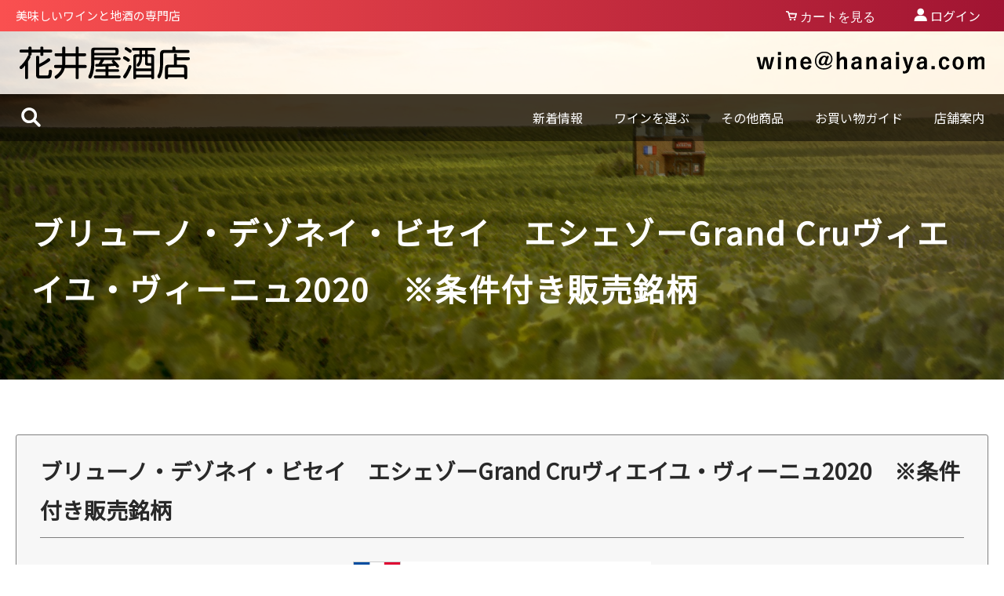

--- FILE ---
content_type: text/html; charset=UTF-8
request_url: https://www.hanaiya.jp/products/detail/34629
body_size: 51731
content:
<!doctype html>
<html lang="ja">
<head prefix="og: http://ogp.me/ns# fb: http://ogp.me/ns/fb# product: http://ogp.me/ns/product#">
    
<!-- Google tag (gtag.js) -->
<script async src="https://www.googletagmanager.com/gtag/js?id=G-CBDG8GGR0B"></script>
<script>
  window.dataLayer = window.dataLayer || [];
  function gtag(){dataLayer.push(arguments);}
  gtag('js', new Date());

  gtag('config', 'G-CBDG8GGR0B');
</script>
    
    <meta charset="utf-8">
    <meta name="viewport" content="width=device-width, initial-scale=1, shrink-to-fit=no">
    <meta name="eccube-csrf-token" content="cheBa5C6mBFGICZcMHmcfqQg0gY5B2g-ywEeWxYsnRA">
    <meta name="robots" content="noindex">
        
            <title>花井屋酒店 / ブリューノ・デゾネイ・ビセイ　エシェゾーGrand Cruヴィエイユ・ヴィーニュ2020　※条件付き販売銘柄</title>
        
    
                            <meta property="og:type" content="og:product" /><meta property="og:title" content="ブリューノ・デゾネイ・ビセイ　エシェゾーGrand Cruヴィエイユ・ヴィーニュ2020　※条件付き販売銘柄" />
<meta property="og:image" content="https://www.hanaiya.jp//html/upload/save_image/0816145708_66beea34e8e28.jpg" />
<meta property="og:description" content="" />
<meta property="og:url" content="https://www.hanaiya.jp/products/detail/34629" />
<meta property="product:price:amount" content="49500"/>
<meta property="product:price:currency" content="JPY"/>
<meta property="product:product_link" content="https://www.hanaiya.jp/products/detail/34629"/>
<meta property="product:retailer_title" content="ブリューノ・デゾネイ・ビセイ　エシェゾーGrand Cruヴィエイユ・ヴィーニュ2020　※条件付き販売銘柄"/>
        <link rel="icon" href="/html/user_data/assets/img/common/favicon.ico">
    <link rel="stylesheet" href="https://stackpath.bootstrapcdn.com/bootstrap/3.4.1/css/bootstrap.min.css" integrity="sha384-HSMxcRTRxnN+Bdg0JdbxYKrThecOKuH5zCYotlSAcp1+c8xmyTe9GYg1l9a69psu" crossorigin="anonymous">
    <link rel="stylesheet" href="https://use.fontawesome.com/releases/v5.3.1/css/all.css" integrity="sha384-mzrmE5qonljUremFsqc01SB46JvROS7bZs3IO2EmfFsd15uHvIt+Y8vEf7N7fWAU" crossorigin="anonymous">
    <link rel="stylesheet" href="//cdn.jsdelivr.net/jquery.slick/1.6.0/slick.css">
    <link rel="stylesheet" href="/html/template/default/assets/css/style.css">
        <style>

        .slick-slider {
            margin-bottom: 30px;
        }

        .slick-dots {
            position: absolute;
            bottom: -45px;
            display: block;
            width: 100%;
            padding: 0;
            list-style: none;
            text-align: center;
        }

        .slick-dots li {
            position: relative;
            display: inline-block;
            width: 20px;
            height: 20px;
            margin: 0 5px;
            padding: 0;

            cursor: pointer;
        }

        .slick-dots li button {
            font-size: 0;
            line-height: 0;
            display: block;
            width: 20px;
            height: 20px;
            padding: 5px;
            cursor: pointer;
            color: transparent;
            border: 0;
            outline: none;
            background: transparent;
        }

        .slick-dots li button:hover,
        .slick-dots li button:focus {
            outline: none;
        }

        .slick-dots li button:hover:before,
        .slick-dots li button:focus:before {
            opacity: 1;
        }

        .slick-dots li button:before {
            content: " ";
            line-height: 20px;
            position: absolute;
            top: 0;
            left: 0;
            width: 12px;
            height: 12px;
            text-align: center;
            opacity: .25;
            background-color: black;
            border-radius: 50%;

        }

        .slick-dots li.slick-active button:before {
            opacity: .75;
            background-color: black;
        }

        .slick-dots li button.thumbnail img {
            width: 0;
            height: 0;
        }

    </style>
    <script src="https://code.jquery.com/jquery-3.3.1.min.js" integrity="sha256-FgpCb/KJQlLNfOu91ta32o/NMZxltwRo8QtmkMRdAu8=" crossorigin="anonymous"></script>
    <script>
        $(function() {
            $.ajaxSetup({
                'headers': {
                    'ECCUBE-CSRF-TOKEN': $('meta[name="eccube-csrf-token"]').attr('content')
                }
            });
        });
    </script>
                    <link rel="stylesheet" href="/html/user_data/assets/css/customize.css">

    <link rel="stylesheet" href="/html/user_data/assets/css/hanaiya.css">
    <link href="https://fonts.googleapis.com/css?family=Noto+Sans+JP:wght@400;500;700;900&display=swap&subset=japanese" rel="stylesheet">
    <link href="https://fonts.googleapis.com/css2?family=Noto+Serif+JP:wght@400;500;700&display=swap&subset=japanese" rel="stylesheet">

</head>
<body id="page_product_detail" class="product_page">

<div class="ec-layoutRole">
                <div class="ec-layoutRole__header">
                <!-- ▼ヘッダー(商品検索・ログインナビ・カート) -->
            <div class="ec-headerNaviRole">
    <div class="header-cont">
        <div class="ec-headerNaviRole__left">
            <div class="header-text">美味しいワインと地酒の専門店</div>
            <div class="ec-headerRole__navSP">
                
<div class="ec-headerNavSP">
    <i class="fas fa-bars"></i>
</div>
            </div>
        </div>
        <div class="ec-headerNaviRole__right">
            <div class="ec-headerRole__cart">
                <div class="ec-cartNaviWrap">
    <a href="https://www.hanaiya.jp/cart">
        <i class="ec-cartNavi__icon fas fa-shopping-cart">
            <span class="ec-cartNavi__itemLink">カートを見る</span>
        </i>
    </a>
</div>

            </div>
            <div class="ec-headerNaviRole__nav">
                
<div class="ec-headerNav">
            <div class="ec-headerNav__item in">
            <a href="https://www.hanaiya.jp/mypage/login">
                <i class="ec-headerNav__itemIcon fas fa-lock fa-fw"></i>
                <span class="ec-headerNav__itemLink">ログイン</span>
            </a>
        </div>
    </div>

            </div>
        </div>
    </div>
</div>

        <!-- ▲ヘッダー(商品検索・ログインナビ・カート) -->
    <!-- ▼ロゴ -->
            <div class="ec-headerRole">
    <div class="ec-headerRole__title">
        <div class="ec-headerTitle">
            <div class="logo"><a href="https://www.hanaiya.jp/"><img src="/html/user_data/assets/img/common/logo.png"></a><!--<a href="https://www.hanaiya.jp/"><span>hanaiya.com</span></a>--></div>
            <div class="mail"><a href="https://www.hanaiya.jp/contact"><img src="/html/user_data/assets/img/common/mail.png"></a></div>
        </div>
    </div>
</div>

        <!-- ▲ロゴ -->
    <!-- ▼カテゴリナビ(PC) -->
            
<div class="ec-categoryNaviRole">
    <div class="ec-itemNav">
        <div class="search-btn">
            <div id="show"><div id="layer"><img src="/html/user_data/assets/img/common/search_btn.png"></div></div>
            <div id="popup"><!-- ポップアップ -->
                <input type="button" id="close" value="×">
                <div class="ec-headerSearch">
                    <form method="get" class="searchform" action="/products/list">
                        <div class="ec-headerSearch__category">
                            <div class="ec-select ec-select_search">
                                <select class="category_id" name="category_id">
                                    <option value="1">ワイン</option>
                                    <option value="3">日本酒</option>
                                    <option value="5">グラッパ・フィーヌ</option>
                                    <option value="2">ワイン雑誌</option>
                                    <option value="4">サプリメント</option>
                                    <option value="4446">味噌とみりん粕</option>
                                    <option value="4668">ノンアルコール</option>
                                </select>
                            </div>
                        </div>
                        <div class="ec-headerSearch__keyword">
                            <div class="ec-input">
                                <input class="search-name" type="search" name="name" maxlength="50" placeholder="キーワードを入力">
                                <button class="ec-headerSearch__keywordBtn" type="submit">
                                    <div class="ec-icon">
                                        <img src="/html/template/default/assets/icon/search-dark.svg" alt="">
                                    </div>
                                </button>
                            </div>
                        </div>
                    </form>
                </div>
            </div><!-- / ポップアップ -->
        </div>


<script>
$(function() {

    // show popupボタンクリック時の処理
    $('#show').click(function(e) {
        $('#popup').show();
$("popup").css({ 'display' : 'block' } );


    });

    // レイヤー/ポップアップのcloseボタンクリック時の処理
    $('#close, #layer').click(function(e) {
        $('#popup').hide();
    });

});
</script>


        <ul class="nav">
            <li><a href="https://www.hanaiya.jp/information/category/news/">新着情報</a></li>
            <li>
                <p>ワインを選ぶ</p>

                <div class="ec-itemNav__nav wine">
                    <div class="aaa">
                        <div class="cont">
                            <div class="ttl">産地で選ぶ</div>
                            <div id="loading"></div>
                            <div id="MenuAreaList"><div class="menu" style="color:#000;">産地一覧 読み込み中です</div></div>
                        </div>
                    </div>

                    <div class="cont">
                        <div class="ttl">タイプで選ぶ</div>
                        <div class="menu">
                            <div class="menu-nav">
                                <a href="/data/natural">自然派ワイン</a>
                                <a href="/products/list?category_id=1&tag_id=3">デイリーワイン赤</a>
                                <a href="/products/list?category_id=1&tag_id=4">デイリーワイン白</a>
                                <a href="/products/list?category_id=1&tag_id=5">スパークリングワイン</a>
                                <a href="/products/list?category_id=1&tag_id=6">ビッグサイズのワイン</a>
                                <a href="/products/list?category_id=1&tag_id=7">ハーフサイズのワイン</a>
                                <a href="/products/list?category_id=1&tag_id=1">お買得セット</a>
                            </div>
                        </div>
                    </div>

                    <div class="cont">
                        <div class="ttl">ギフト</div>
                        <div class="menu">
                            <div class="menu-nav">
                                <a href="https://www.hanaiya.jp/products/list?category_id=6">ギフトボックス</a>
                            </div>
                        </div>
                    </div>

                </div>
            </li>
            <li>
                <p>その他商品</p>
                <div class="ec-itemNav__nav category">
                    <div class="menu">
                        <div class="menu-nav">
                            <a href="https://www.hanaiya.jp/products/list?category_id=3">日本酒</a>
                            <a href="https://www.hanaiya.jp/products/list?category_id=5">グラッパ・フィーヌ</a>
                            <a href="https://www.hanaiya.jp/products/list?category_id=2">ワイン雑誌</a>
                            <a href="https://www.hanaiya.jp/products/list?category_id=4">サプリメント</a>
                            <a href="https://www.hanaiya.jp/products/list?category_id=4446">味噌とみりん粕</a>
                            <a href="https://www.hanaiya.jp/products/list?category_id=4668">ノンアルコール</a>
                        </div>
                    </div>
                </div>
            </li>
            <li><a href="https://www.hanaiya.jp/guide">お買い物ガイド</a></li>
            <li><a href="https://www.hanaiya.jp/help/about">店舗案内</a></li>
        </ul>
    </div>
</div>

        <!-- ▲カテゴリナビ(PC) -->

        </div>
    
        
    <div class="ec-layoutRole__contents">
                
                
        <div class="ec-layoutRole__main">
                        
                        
    <div class="page-title">
        <div class="page-title-content detail">
            <div class="cont">
                <div class="ttl">ブリューノ・デゾネイ・ビセイ　エシェゾーGrand Cruヴィエイユ・ヴィーニュ2020　※条件付き販売銘柄</div>
            </div>
        </div>
    </div>





    <div class="ec-productRole item-detail">
        <div class="ec-role ec-shelfGrid__item">



                                            <div class="wine-title">
                                                <div class="title">
                                                    <div class="ja"></div>
                                                    <div class="item">ブリューノ・デゾネイ・ビセイ　エシェゾーGrand Cruヴィエイユ・ヴィーニュ2020　※条件付き販売銘柄</div>
                                                </div>
                                            </div>

                                            <div class="wine-cont">
                                                
                                                <div class="wine-image">
                                                    <div class="img-base">
                                                        <img src="/html/user_data/assets/img/product/img_base.png">
                                                        <div class="ec-shelfGrid__item-image">

                                                            <div class="item_visual">
                                                                                                                                    <div class="slide-item"><img src="/html/upload/save_image/0816145708_66beea34e8e28.jpg"></div>
                                                                                                                                    <div class="slide-item"><img src="/html/upload/save_image/0816145709_66beea3508d3d.jpg"></div>
                                                                                                                            </div>
                                                            <div class="flag">
                                                                <img src="/html/user_data/assets/img/product/flag_fra.svg">                                                                                                                                                                                                                                                                                                                                                                                                                                                                                                                                                                                                                                                                                                                                                                                                                                                                                                                                                                                                                                                                                                                                                                                                                                                                                                                                                                                                
                                                                                                                                                                                                                                                            </div>
                                                            <div class="img"><img src="/html/user_data/assets/img/product/wine_img.png"></div>
                                                        </div>
                                                    </div>


                                                        <div class="item_nav">
                                                                                                                          <div class="slideThumb" data-index="0"><img src="/html/upload/save_image/0816145708_66beea34e8e28.jpg"></div>
                                                                                                                          <div class="slideThumb" data-index="1"><img src="/html/upload/save_image/0816145709_66beea3508d3d.jpg"></div>
                                                                                                                   </div>

                                                </div>

                               
                                                
                                                <div class="wine-detail">
                                                    
                                                                                                                                                                                                            
                                                                                                                                                                                                                                                                                                                                                                                                                                                                                                    
                                                                                                                                                              
                                                                                                                                                                                                                                                                                                                                                                                                                                                                                                          
                                                    
                                                        

                                                            <div class="detail-list">
                                                                <dl>
                                                                    <dt>商品コード</dt>
                                                                    <dd>
                                                                                                                                                    <span class="product-code-default">14962</span>
                                                                                                                                            </dd>
                                                                </dl>
                                                                <dl>
                                                                    <dt>銘柄</dt>
                                                                    <dd>ブリューノ・デゾネイ・ビセイ　エシェゾーGrand Cruヴィエイユ・ヴィーニュ2020　※条件付き販売銘柄</dd>
                                                                </dl>
                                                                                                                                <dl>
                                                                    <dt>欧文名</dt>
                                                                    <dd>2020 Bruno Desaunay Bissey Echèzeaux Grand Cru Vieilles Vignes</dd>
                                                                </dl>
                                                                                                                                <dl>
                                                                    <dt>年号</dt>
                                                                    <dd>2020年</dd>
                                                                </dl>
                                                                <dl>
                                                                    <dt>容量</dt>
                                                                    <dd>750ml</dd>
                                                                </dl>
                                                                <dl>
                                                                    <dt>国</dt>
                                                                    <dd>フランス</dd>
                                                                </dl>
                                                                <dl>
                                                                    <dt>地域</dt>
                                                                    <dd><div class="area">ブルゴーニュ</div><div class="area">ヴォーヌ・ロマネ</div></dd>
                                                                </dl>
                                                                <dl>
                                                                    <dt>ランク</dt>
                                                                    <dd>Grand Cru</dd>
                                                                </dl>
                                                                <dl>
                                                                    <dt>ブドウ</dt>
                                                                    <dd>ピノ ノワール</dd>
                                                                </dl>
                                                                <dl>
                                                                    <dt>種類</dt>
                                                                    <dd>赤</dd>
                                                                </dl>
                                                                <dl>
                                                                    <dt>タイプ</dt>
                                                                    <dd>フルボディ</dd>
                                                                </dl>
                                                                                                                                    <dl>
                                                                        <dt>販売条件</dt>
                                                                        <dd>※条件付き販売銘柄</dd>
                                                                    </dl>
                                                                                                                            </div><!-- / detail-list -->


                                                                                                             
                                                    
                                                    

                                                                     
                                                    
         
                                                    
                                                </div><!-- / wine-detail -->

                                                <div class="wine-cart">
                                                    <div class="cont">
                                                        
                                                        
                                                                                                                

                                                        <div class="price">
                                                                                                                            ￥49,500
                                                            <span>（税込）</span>
                                                        </div>
                                                        


                                                                                                                <div class="regular-price">
                                                                                                                                                                                                                                    </div>


                                                        <form action="https://www.hanaiya.jp/products/add_cart/34629" method="post" id="form1" name="form1">
                                                                                                                            <div class="ec-productRole__actions">
                                                                                                                                        <div class="ec-numberInput"><span>数量</span>
                                                                        <input type="number" id="quantity" name="quantity" required="required" min="1" maxlength="9" class="form-control" value="1" />
                                                                        
                                                                    </div>
                                                                </div>
                                                                <div class="ec-productRole__btn">
                                                                    <button type="submit" class="ec-blockBtn--action add-cart">
                                                                        カートに入れる<img src="/html/user_data/assets/img/product/btn_cart.png">
                                                                    </button>
                                                                </div>
                                                            
                                                            <input type="hidden" id="product_id" name="product_id" value="34629" /><input type="hidden" id="ProductClass" name="ProductClass" value="34586" /><input type="hidden" id="_token" name="_token" value="eXH0h_q73YlfiftqF-nW-FtENT5pkIqwJA3yRpPWKBk" />
                                                        </form>
                                                                                                                
                                                        <div class="favorite-btn">
                                                                                                                    <form action="https://www.hanaiya.jp/products/add_favorite/34629" method="post">
                                                                <div class="ec-productRole__btn">
                                                                                                                                            <button type="submit" id="favorite" class="ec-blockBtn--cancel">
                                                                            お気に入りに追加
                                                                        </button>
                                                                                                                                    </div>
                                                            </form>
                                                                                                                </div>
                                                        
                                                        <div class="ec-modal">
                                                            <input type="checkbox" id="ec-modal-checkbox" class="checkbox">
                                                            <div class="ec-modal-overlay">
                                                                <label for="ec-modal-checkbox" class="ec-modal-overlay-close"></label>
                                                                <div class="ec-modal-wrap">
                                                                    <label for="ec-modal-checkbox" class="ec-modal-close"><span class="ec-icon"><img src="/html/template/default/assets/icon/cross-dark.svg" alt=""/></span></label>
                                                                    <div id="ec-modal-header" class="text-center">カートに追加しました。</div>
                                                                    <div class="ec-modal-box">
                                                                        <div class="ec-role">
                                                                            <label for="ec-modal-checkbox" class="ec-inlineBtn--cancel">お買い物を続ける</label>
                                                                            <a href="https://www.hanaiya.jp/cart" class="ec-inlineBtn--action">カートへ進む</a>
                                                                        </div>
                                                                    </div>
                                                                </div>
                                                            </div>
                                                        </div>







                                                  </div><!-- / wine-cart cont -->
                                              </div><!-- / wine-cart -->
                                                    
                                              <div class="ec-productRole__description">
                                                  <div class="ttl">COMMENT</div>
                                                  <div class="txt">※このワインだけのご注文は、ご遠慮願います。<br />
銘柄は問いませんので1本に付き1本何か他のワインを同時にご購入願います（同様の限定品は除外いたします）。<br />
<br />
ECHÉZEAUX GRAND CRU <VIEILLES VIGNES><br />
エシェゾー　グラン　クリュ　＜ヴィエーユ　ヴィーニュ＞<br />
ピノ ノワール種100%。<br />
最も古い葡萄の木は1902年に植えられ、現在では樹齢110年を越えています。<br />
面積は約0.34haで、南東向きで大きい石が散らばる「En Orveaux（アン オルヴォー）：0.17ｈａ」、小石が多い「Les Treux（レ トルー）：0.06ｈａ」、石が少なく古木が多い「Les Champs Traversins（レ シャン トラヴェルサン）：0.1ｈａ」の3区画の葡萄が使われます。<br />
こちらも約半分が所有畑で残りはフェルマージュになります。<br />
赤いサクランボやスミレの花のような香りがあり、オイリーでミネラル豊か。<br />
上記のグラン エシェゾーより集中していてパワフルなのがこのワインの特徴です。</div>
                                              </div>

                                            </div>
<!--
                                            -->
                
                                            
                                                                                        <div class="page-nav-list">
                                                                                            <div class="page-nav page-nav-wine">
                                                    
                                                                                                                                                                                            
                                                                                                                
                                                                    <a href="/data/country-area">ワイン</a>
                                                                    
                                                                                                                            
                                                    
                                                                                                                                                                                            
                                                                                                                                
                                                                                                                
                                                                    <a href="/data/country-area#fra">フランス</a>
                                                                    
                                                                                                                            
                                                    
                                                                                                                                                                                            
                                                                                                                                
                                                                                                                                
                                                                                                                
                                                                    <a href="https://www.hanaiya.jp/products/list?category_id=2493">ブリューノ・デゾネイ・ビセイ（ヴォーヌ・ロマネ）</a>
                                                                                                                            
                                                                                                    </div>

                                                <div class="page-nav page-nav-sale">
                                                    
                                                                                                                                                                                            
                                                            
                                                    
                                                                                                                                                                                            
                                                                    
                                                            
                                                    
                                                                                                                                                                                            
                                                                    
                                                                    
                                                            
                                                                                                    </div>
                                                                                        </div>
            

        </div><!-- / ec-role -->
    </div>

                                </div>

                    </div>

        
                <div class="ec-layoutRole__footer">
                <!-- ▼フッター -->
            <div class="ec-footerRole">

    <div class="ec-footerRole__inner">

        <div class="footer-inner first">
            <div class="footer-banner">
                <a href="https://www.hanaiya.jp/products/list?category_id=6"><img src="/html/user_data/assets/img/common/f_banner_img01.jpg"></a>
                <a href="https://www.hanaiya.jp/products/list?category_id=4446"><img src="/html/user_data/assets/img/common/f_banner_img02.jpg"></a>
                <a href="https://www.hanaiya.jp/guide#mailclub"><img src="/html/user_data/assets/img/common/f_banner_img03.jpg"></a>
            </div>
            <div class="calendar">
                <div class="section-title"><span></span><span>営業日カレンダー</span><span></span></div>
                <div class="calendar-cont">
                  <iframe src="/data/calendar" width="100%" height="100%" frameborder="0" style="border:0" allowfullscreen></iframe>
                </div>
            </div>
        </div>

        <div class="footer-inner second">
            <div class="info">
                <div class="txt">美味しいワインと地酒の専門店</div>
                <div class="logo"><a href="https://www.hanaiya.jp/"><img src="/html/user_data/assets/img/common/logo_mail.png"></a></div>
                <div class="addr">〒500-8882岐阜県岐阜市西野町1-18-1</div>
            </div>
            <div class="info">
                <div class="tel">TEL.058-262-1268</div>
                <div class="fax">FAX.058-265-4536</div>
                <div class="open">
                    営業時間　9：00～21：00<br>
                    定休日　日曜日<br>
                    　　　　第2もしくは第3月曜日（祝日を除く）
                </div>
            </div>
            <div class="footer-btn">
              <div class="contact-btn"><a href="https://www.hanaiya.jp/contact">メールでのお問い合わせ</a></div>
            </div>
            <div class="comment">
                <div class="txt">※20歳未満の者の飲酒は法律で禁止されています。20歳未満の方への販売はお断り申し上げます。</div>
                <div class="txt">※妊娠中や授乳期の飲酒は、胎児・乳児の発育に影響を与えるおそれがあります。</div>
            </div>
        </div>

        <div class="footer-inner-last">
            <div class="link"><a href="https://www.hanaiya.jp/help/tradelaw">特定商取引法に基づく表記</a></div>
            <div class="link"><a href="https://www.hanaiya.jp/help/privacy">プライバシーポリシー</a></div>
            <div class="ec-footerTitle__copyright">copyright (c) 2020 花井屋酒店. All Rights Reserved</div>
        </div>

    </div>
</div>

        <!-- ▲フッター -->

        </div>
    </div><!-- ec-layoutRole -->

<div class="ec-overlayRole"></div>
<div class="ec-drawerRoleClose"><i class="fas fa-times"></i></div>
<div class="ec-drawerRole">
                    <!-- ▼カテゴリナビ(SP) -->
            
<div class="ec-headerLinkArea">
    <div class="ec-headerLink__list">
        <a class="ec-headerLink__item" href="https://www.hanaiya.jp/information/category/news/">
            <div class="ec-headerLink__icon">
                <i class="fas fa-home fa-fw"></i>
            </div>
            <span>新着情報</span>
        </a>
    </div>
</div>

<div class="ec-headerCategoryArea">
    <div id="popup"><!-- ポップアップ -->
        <input type="button" id="close" value="×">
        <div class="ec-headerSearch">
            <form method="get" class="searchform" action="/products/list">
                <div class="ec-headerSearch__category">
                    <div class="ec-select ec-select_search">
                        <select class="category_id" name="category_id">
                            <option value="1">ワイン</option>
                            <option value="3">日本酒</option>
                            <option value="5">グラッパ・フィーヌ</option>
                            <option value="2">ワイン雑誌</option>
                            <option value="4">サプリメント</option>
                            <option value="4446">味噌とみりん粕</option>
                            <option value="4668">ノンアルコール</option>
                        </select>
                    </div>
                </div>
                <div class="ec-headerSearch__keyword">
                    <div class="ec-input">
                        <input class="search-name" type="search" name="name" maxlength="50" placeholder="キーワードを入力">
                        <button class="ec-headerSearch__keywordBtn" type="submit">
                            <div class="ec-icon">
                                <img src="/html/template/default/assets/icon/search-dark.svg" alt="">
                            </div>
                        </button>
                    </div>
                </div>
            </form>
        </div>
    </div><!-- / ポップアップ -->
    
    <div class="ec-itemNav">
        <ul class="ec-itemNav__nav">
            <li>
                <a href="/data/country-area">ワイン</a>
                <ul id="MenuAreaListSP"></ul>
            </li>
            <li><a href="http://www.hanaiya.jp/#sale">特売商品</a></li>
            <li><a href="https://www.hanaiya.jp/products/list?category_id=3">日本酒</a></li>
            <li><a href="https://www.hanaiya.jp/products/list?category_id=5">グラッパ・フィーヌ</a></li>
            <li><a href="https://www.hanaiya.jp/products/list?category_id=2">ワイン雑誌</a></li>
            <li><a href="https://www.hanaiya.jp/products/list?category_id=4">サプリメント</a></li>
            <li><a href="https://www.hanaiya.jp/products/list?category_id=4446">味噌とみりん粕</a></li>
            <li><a href="https://www.hanaiya.jp/products/list?category_id=4668">ノンアルコール</a></li>
        </ul>
    </div>
</div>
<!-- ▲カテゴリナビ(SP) -->

        <!-- ▲カテゴリナビ(SP) -->
    <!-- ▼ログインナビ(SP) -->
            
<div class="ec-headerLinkArea">
    <div class="ec-headerLink__list">
        <a class="ec-headerLink__item" href="https://www.hanaiya.jp/cart">
            <div class="ec-headerLink__icon">
                <i class="fas fa-shopping-cart fa-fw"></i>
            </div>
            <span>カートを見る</span>
        </a>
                    <a class="ec-headerLink__item" href="https://www.hanaiya.jp/mypage/login" class="in">
                <div class="ec-headerLink__icon">
                    <i class="fas fa-lock fa-fw"></i>
                </div>
                <span>ログイン</span>
            </a>
        
        <a class="ec-headerLink__item" href="https://www.hanaiya.jp/guide">
            <div class="ec-headerLink__icon">
                <i class="fas fa-home fa-fw"></i>
            </div>
            <span>お買い物ガイド</span>
        </a>
        <a class="ec-headerLink__item" href="https://www.hanaiya.jp/help/about">
            <div class="ec-headerLink__icon">
                <i class="fas fa-home fa-fw"></i>
            </div>
            <span>店舗案内</span>
        </a>
        <a class="ec-headerLink__item" href="https://www.hanaiya.jp/help/tradelaw">
            <div class="ec-headerLink__icon">
                <i class="fas fa-home fa-fw"></i>
            </div>
            <span>特定商取引法に基づく表記</span>
        </a>
        <a class="ec-headerLink__item" href="https://www.hanaiya.jp/help/privacy">
            <div class="ec-headerLink__icon">
                <i class="fas fa-home fa-fw"></i>
            </div>
            <span>プライバシーポリシー</span>
        </a>
        <a class="ec-headerLink__item" href="https://www.hanaiya.jp/">
            <div class="ec-headerLink__icon">
                <i class="fas fa-home fa-fw"></i>
            </div>
            <span>ホームに戻る</span>
        </a>
    </div>
</div>

        <!-- ▲ログインナビ(SP) -->

    </div>
<div class="ec-blockTopBtn pagetop">ページトップへ</div>
<script src="https://stackpath.bootstrapcdn.com/bootstrap/3.4.1/js/bootstrap.min.js" integrity="sha384-aJ21OjlMXNL5UyIl/XNwTMqvzeRMZH2w8c5cRVpzpU8Y5bApTppSuUkhZXN0VxHd" crossorigin="anonymous"></script>
<script src="https://cdn.jsdelivr.net/jquery.slick/1.6.0/slick.min.js"></script>
<script>
var eccube_lang = {
    "common.delete_confirm":"削除してもよろしいですか?"
}
</script><script src="/html/template/default/assets/js/function.js"></script>
<script src="/html/template/default/assets/js/eccube.js"></script>
    <script>
        eccube.classCategories = {"__unselected":{"__unselected":{"name":"\u9078\u629e\u3057\u3066\u304f\u3060\u3055\u3044","product_class_id":""}},"__unselected2":{"#":{"classcategory_id2":"","name":"","stock_find":true,"price01":"","price02":"45,000","price01_inc_tax":"","price02_inc_tax":"49,500","product_class_id":"34586","product_code":"14962","sale_type":"1"}}};

        // 規格2に選択肢を割り当てる。
        function fnSetClassCategories(form, classcat_id2_selected) {
            var $form = $(form);
            var product_id = $form.find('input[name=product_id]').val();
            var $sele1 = $form.find('select[name=classcategory_id1]');
            var $sele2 = $form.find('select[name=classcategory_id2]');
            eccube.setClassCategories($form, product_id, $sele1, $sele2, classcat_id2_selected);
        }

            </script>
    <script>
        $(function() {
            // bfcache無効化
            $(window).bind('pageshow', function(event) {
                if (event.originalEvent.persisted) {
                    location.reload(true);
                }
            });

            $('.item_visual').slick({
                dots: false,
                arrows: false,
                responsive: [{
                    breakpoint: 768,
                    settings: {
                        dots: true
                    }
                }]
            });

            $('.slideThumb').on('click', function() {
                var index = $(this).attr('data-index');
                $('.item_visual').slick('slickGoTo', index, false);
            })
        });
    </script>
    <script>
        $(function() {
            $('.add-cart').on('click', function(event) {
                
                
                // 個数フォームのチェック
                if ($('#quantity').val() < 1) {
                    $('#quantity')[0].setCustomValidity('1以上で入力してください。');
                    return true;
                } else {
                    $('#quantity')[0].setCustomValidity('');
                }

                event.preventDefault();
                $form = $('#form1');
                $.ajax({
                    url: $form.attr('action'),
                    type: $form.attr('method'),
                    data: $form.serialize(),
                    dataType: 'json',
                    beforeSend: function(xhr, settings) {
                        // Buttonを無効にする
                        $('.add-cart').prop('disabled', true);
                    }
                }).done(function(data) {
                    // レスポンス内のメッセージをalertで表示
                    $.each(data.messages, function() {
                        $('#ec-modal-header').html(this);
                    });

                    $('#ec-modal-checkbox').prop('checked', true);
                    
                    $('.ec-modal').show()

                    // カートブロックを更新する
                    $.ajax({
                        url: "https://www.hanaiya.jp/block/cart",
                        type: 'GET',
                        dataType: 'html'
                    }).done(function(html) {
                        $('.ec-headerRole__cart').html(html);
                    });
                }).fail(function(data) {
                    alert('カートへの追加に失敗しました。');
                }).always(function(data) {
                    // Buttonを有効にする
                    $('.add-cart').prop('disabled', false);
                });
            });
        });

        $('.ec-modal-overlay, .ec-modal .ec-inlineBtn--cancel').on('click', function() {
            $('.ec-modal').hide()
        });
    </script>
    
<script>
$("iframe").on("load", function(){
    try {
        $(this).height(0);
        $(this).height(this.contentWindow.document.documentElement.scrollHeight);
    } catch (e) {
    }
});
$("iframe").trigger("load");
</script>

<script src="/html/user_data/assets/js/customize.js"></script>
<script src="/html/user_data/assets/js/menu.js"></script>
<script src="/html/user_data/assets/js/check.js"></script>
    
<script src="/html/user_data/assets/js/sale.js"></script>
    
    <script>
    $(function() {
      var $win = $(window),
          $main = $('main'),
          $nav = $('.ec-categoryNaviRole'),
          navHeight = $nav.outerHeight(),
          navPos = $nav.offset().top,
          fixedClass = 'is-fixed';

      $win.on('load scroll', function() {
        var value = $(this).scrollTop();
        if ( value > navPos ) {
          $nav.addClass(fixedClass);
          $main.css('margin-top', navHeight);
        } else {
          $nav.removeClass(fixedClass);
          $main.css('margin-top', '0');
        }
      });
    });
    </script>

    
    
    
    
    <script>        
    $(function() {
        var currentPath = window.location.pathname;
        var value = $('#shopping_order_Shippings_0_Delivery').val();
        var check10 = $('.ec-radio #shopping_order_Payment_10'); 
        var check14 = $('.ec-radio #shopping_order_Payment_14'); 

        if (currentPath === '/shopping/redirect_to') {
            if(value == 23) {
                if(check10.prop("checked") == false) {
//                    check10.prop("checked", true);  
                check10.click();  
                }
            } else {
                if(check14.prop("checked") == false) {
//                    check14.prop("checked", true);  
                    check14.click();  
                }
            }
        }
    });
    </script>
    

    </body>
</html>


--- FILE ---
content_type: text/html; charset=UTF-8
request_url: https://www.hanaiya.jp/data/calendar
body_size: 20795
content:
<!doctype html>
<html lang="ja">
<head prefix="og: http://ogp.me/ns# fb: http://ogp.me/ns/fb# product: http://ogp.me/ns/product#">
    <meta charset="utf-8">
    <meta name="viewport" content="width=device-width, initial-scale=1, shrink-to-fit=no">
    <meta name="eccube-csrf-token" content="cheBa5C6mBFGICZcMHmcfqQg0gY5B2g-ywEeWxYsnRA">
    <title>花井屋酒店 / 定休日カレンダー</title>
                        <link rel="icon" href="/html/user_data/assets/img/common/favicon.ico">
    <link rel="stylesheet" href="https://stackpath.bootstrapcdn.com/bootstrap/3.4.1/css/bootstrap.min.css" integrity="sha384-HSMxcRTRxnN+Bdg0JdbxYKrThecOKuH5zCYotlSAcp1+c8xmyTe9GYg1l9a69psu" crossorigin="anonymous">
    <link rel="stylesheet" href="https://use.fontawesome.com/releases/v5.3.1/css/all.css" integrity="sha384-mzrmE5qonljUremFsqc01SB46JvROS7bZs3IO2EmfFsd15uHvIt+Y8vEf7N7fWAU" crossorigin="anonymous">
    <link rel="stylesheet" href="//cdn.jsdelivr.net/jquery.slick/1.6.0/slick.css">
    <link rel="stylesheet" href="/html/template/default/assets/css/style.css">
        <script src="https://code.jquery.com/jquery-3.3.1.min.js" integrity="sha256-FgpCb/KJQlLNfOu91ta32o/NMZxltwRo8QtmkMRdAu8=" crossorigin="anonymous"></script>
    <script>
        $(function() {
            $.ajaxSetup({
                'headers': {
                    'ECCUBE-CSRF-TOKEN': $('meta[name="eccube-csrf-token"]').attr('content')
                }
            });
        });
    </script>
                    <link rel="stylesheet" href="/html/user_data/assets/css/customize.css">

    <link rel="stylesheet" href="/html/user_data/assets/css/hanaiya.css">
    <link href="https://fonts.googleapis.com/css?family=Noto+Sans+JP:wght@400;500;700;900&display=swap&subset=japanese" rel="stylesheet">
    <link href="https://fonts.googleapis.com/css2?family=Noto+Serif+JP:wght@400;500;700&display=swap&subset=japanese" rel="stylesheet">

</head>
<body id="page_user_data" class="other_page">

<div class="ec-layoutRole">
        
        
    <div class="ec-layoutRole__contents">
                
                
        <div class="ec-layoutRole__main">
                        
                        
<table class="apg_sc_table">
    <tbody>
    <tr>
        <th colspan="7" class="apg_sc_header">
            <span class="apg_sc_year">2025</span>年<span
                    class="apg_sc_month">11</span>月
        </th>
    </tr>
    <tr>
        <th class="apg_sc_sunday_header">日</th>
        <th class="apg_sc_monday_header">月</th>
        <th class="apg_sc_tuesday_header">火</th>
        <th class="apg_sc_wednesday_header">水</th>
        <th class="apg_sc_thursday_header">木</th>
        <th class="apg_sc_friday_header">金</th>
        <th class="apg_sc_saturday_header">土</th>
    </tr>
            <tr>
                                                                                                                                                                                    <td title="" class="apg_sc_sunday apg_sc_non_day"></td>
                                                                                                                                                                                    <td title="" class="apg_sc_monday apg_sc_non_day"></td>
                                                                                                                                                                                    <td title="" class="apg_sc_tuesday apg_sc_non_day"></td>
                                                                                                                                                                                    <td title="" class="apg_sc_wednesday apg_sc_non_day"></td>
                                                                                                                                                                                    <td title="" class="apg_sc_thursday apg_sc_non_day"></td>
                                                                                                                                                                                    <td title="" class="apg_sc_friday apg_sc_non_day"></td>
                                                                                                                                                <td title="" class="apg_sc_saturday">1</td>
                    </tr>
            <tr>
                                                                                                                                                                                    <td title="定休日" class="apg_sc_sunday apg_sc_holiday">2</td>
                                                                                                                                                <td title="" class="apg_sc_monday">3</td>
                                                                                                                                                <td title="" class="apg_sc_tuesday">4</td>
                                                                                                                                                <td title="" class="apg_sc_wednesday">5</td>
                                                                                                                                                <td title="" class="apg_sc_thursday">6</td>
                                                                                                                                                <td title="" class="apg_sc_friday">7</td>
                                                                                                                                                <td title="" class="apg_sc_saturday">8</td>
                    </tr>
            <tr>
                                                                                                                                                                                    <td title="定休日" class="apg_sc_sunday apg_sc_holiday">9</td>
                                                                                                                                                                                    <td title="定休日" class="apg_sc_monday apg_sc_holiday">10</td>
                                                                                                                                                <td title="" class="apg_sc_tuesday">11</td>
                                                                                                                                                <td title="" class="apg_sc_wednesday">12</td>
                                                                                                                                                <td title="" class="apg_sc_thursday">13</td>
                                                                                                                                                <td title="" class="apg_sc_friday">14</td>
                                                                                                                                                <td title="" class="apg_sc_saturday">15</td>
                    </tr>
            <tr>
                                                                                                                                                                                    <td title="定休日" class="apg_sc_sunday apg_sc_holiday">16</td>
                                                                                                                                                <td title="" class="apg_sc_monday">17</td>
                                                                                                                                                <td title="" class="apg_sc_tuesday">18</td>
                                                                                                                                                <td title="" class="apg_sc_wednesday">19</td>
                                                                                                                                                <td title="" class="apg_sc_thursday">20</td>
                                                                                                                                                <td title="" class="apg_sc_friday">21</td>
                                                                                                                                                <td title="" class="apg_sc_saturday">22</td>
                    </tr>
            <tr>
                                                                                                                                                                                    <td title="定休日" class="apg_sc_sunday apg_sc_holiday">23</td>
                                                                                                                                                                                    <td title="" class="apg_sc_monday apg_sc_today">24</td>
                                                                                                                                                <td title="" class="apg_sc_tuesday">25</td>
                                                                                                                                                <td title="" class="apg_sc_wednesday">26</td>
                                                                                                                                                <td title="" class="apg_sc_thursday">27</td>
                                                                                                                                                <td title="" class="apg_sc_friday">28</td>
                                                                                                                                                <td title="" class="apg_sc_saturday">29</td>
                    </tr>
            <tr>
                                                                                                                                                                                    <td title="定休日" class="apg_sc_sunday apg_sc_holiday">30</td>
                                                                                                                                                                                    <td title="" class="apg_sc_monday apg_sc_non_day"></td>
                                                                                                                                                                                    <td title="" class="apg_sc_tuesday apg_sc_non_day"></td>
                                                                                                                                                                                    <td title="" class="apg_sc_wednesday apg_sc_non_day"></td>
                                                                                                                                                                                    <td title="" class="apg_sc_thursday apg_sc_non_day"></td>
                                                                                                                                                                                    <td title="" class="apg_sc_friday apg_sc_non_day"></td>
                                                                                                                                                                                    <td title="" class="apg_sc_saturday apg_sc_non_day"></td>
                    </tr>
    </table>

<table class="apg_sc_table">
    <tbody>
    <tr>
        <th colspan="7" class="apg_sc_header">
            <span class="apg_sc_year">2025</span>年<span
                    class="apg_sc_month">12</span>月
        </th>
    </tr>
    <tr>
        <th class="apg_sc_sunday_header">日</th>
        <th class="apg_sc_monday_header">月</th>
        <th class="apg_sc_tuesday_header">火</th>
        <th class="apg_sc_wednesday_header">水</th>
        <th class="apg_sc_thursday_header">木</th>
        <th class="apg_sc_friday_header">金</th>
        <th class="apg_sc_saturday_header">土</th>
    </tr>
            <tr>
                                                                                                                                                                                    <td title="" class="apg_sc_sunday apg_sc_non_day"></td>
                                                                                                                                                <td title="" class="apg_sc_monday">1</td>
                                                                                                                                                <td title="" class="apg_sc_tuesday">2</td>
                                                                                                                                                <td title="" class="apg_sc_wednesday">3</td>
                                                                                                                                                <td title="" class="apg_sc_thursday">4</td>
                                                                                                                                                <td title="" class="apg_sc_friday">5</td>
                                                                                                                                                <td title="" class="apg_sc_saturday">6</td>
                    </tr>
            <tr>
                                                                                                                                                                                    <td title="定休日" class="apg_sc_sunday apg_sc_holiday">7</td>
                                                                                                                                                                                    <td title="定休日" class="apg_sc_monday apg_sc_holiday">8</td>
                                                                                                                                                <td title="" class="apg_sc_tuesday">9</td>
                                                                                                                                                <td title="" class="apg_sc_wednesday">10</td>
                                                                                                                                                <td title="" class="apg_sc_thursday">11</td>
                                                                                                                                                <td title="" class="apg_sc_friday">12</td>
                                                                                                                                                <td title="" class="apg_sc_saturday">13</td>
                    </tr>
            <tr>
                                                                                                                                                                                    <td title="定休日" class="apg_sc_sunday apg_sc_holiday">14</td>
                                                                                                                                                <td title="" class="apg_sc_monday">15</td>
                                                                                                                                                <td title="" class="apg_sc_tuesday">16</td>
                                                                                                                                                <td title="" class="apg_sc_wednesday">17</td>
                                                                                                                                                <td title="" class="apg_sc_thursday">18</td>
                                                                                                                                                <td title="" class="apg_sc_friday">19</td>
                                                                                                                                                <td title="" class="apg_sc_saturday">20</td>
                    </tr>
            <tr>
                                                                                                                                                                                    <td title="定休日" class="apg_sc_sunday apg_sc_holiday">21</td>
                                                                                                                                                <td title="" class="apg_sc_monday">22</td>
                                                                                                                                                <td title="" class="apg_sc_tuesday">23</td>
                                                                                                                                                                                    <td title="" class="apg_sc_wednesday apg_sc_today">24</td>
                                                                                                                                                <td title="" class="apg_sc_thursday">25</td>
                                                                                                                                                <td title="" class="apg_sc_friday">26</td>
                                                                                                                                                <td title="" class="apg_sc_saturday">27</td>
                    </tr>
            <tr>
                                                                                                                                                                                    <td title="定休日" class="apg_sc_sunday apg_sc_holiday">28</td>
                                                                                                                                                <td title="" class="apg_sc_monday">29</td>
                                                                                                                                                <td title="" class="apg_sc_tuesday">30</td>
                                                                                                                                                <td title="" class="apg_sc_wednesday">31</td>
                                                                                                                                                                                    <td title="" class="apg_sc_thursday apg_sc_non_day"></td>
                                                                                                                                                                                    <td title="" class="apg_sc_friday apg_sc_non_day"></td>
                                                                                                                                                                                    <td title="" class="apg_sc_saturday apg_sc_non_day"></td>
                    </tr>
    </table>

                                </div>

                    </div>

        
        </div><!-- ec-layoutRole -->

<div class="ec-overlayRole"></div>
<div class="ec-drawerRoleClose"><i class="fas fa-times"></i></div>
<div class="ec-drawerRole">
        </div>
<div class="ec-blockTopBtn pagetop">ページトップへ</div>
<script src="https://stackpath.bootstrapcdn.com/bootstrap/3.4.1/js/bootstrap.min.js" integrity="sha384-aJ21OjlMXNL5UyIl/XNwTMqvzeRMZH2w8c5cRVpzpU8Y5bApTppSuUkhZXN0VxHd" crossorigin="anonymous"></script>
<script src="https://cdn.jsdelivr.net/jquery.slick/1.6.0/slick.min.js"></script>
<script>
var eccube_lang = {
    "common.delete_confirm":"削除してもよろしいですか?"
}
</script><script src="/html/template/default/assets/js/function.js"></script>
<script src="/html/template/default/assets/js/eccube.js"></script>

<script src="/html/user_data/assets/js/customize.js"></script>

 
    
    

    </body>
</html>


--- FILE ---
content_type: text/css
request_url: https://www.hanaiya.jp/html/user_data/assets/css/hanaiya.css
body_size: 75473
content:
@charset "utf-8";

@media print {
	a[href]:after {
	    content: "" !important;
	}
	abbr[title]:after {
	    content: "" !important;
	}

}

body {
	font-family : "Noto Sans JP";
	font-family: "Yu Gothic Medium", "游ゴシック Medium", YuGothic, "游ゴシック体", "Noto Sans JP", "ヒラギノ角ゴ Pro W3", "メイリオ", sans-serif;
	background-color: transparent;
	color: #000000;
	line-height: 1.8;
}
a,
a:focus,
a:hover {
	color: #000000;
	text-decoration: none;
}

*:focus {
	outline: none;
}
.pc {
	display: inline-block;
}
.sp {
	display: none;
}
.ec-layoutRole {
	max-width: 1920px;
	margin: 0 auto;
    position: relative;
}
.ec-layoutRole .ec-layoutRole__header a,
.ec-layoutRole .ec-layoutRole__contents a,
.ec-layoutRole .ec-layoutRole__footer a {
	text-decoration: none;
}
.ec-layoutRole .ec-layoutRole__header a {
	padding: 5px;
}
.ec-layoutRole .ec-layoutRole__header a:hover,
.ec-layoutRole .ec-layoutRole__contents a:hover,
.ec-layoutRole .ec-layoutRole__footer a:hover {
	text-decoration:none;	
	filter:alpha(opacity=70); /* IE 6と7*/ 
	-ms-filter: "alpha(opacity=70)"; /* IE 8と9 */ 
	-moz-opacity:0.7; /* Firefox , Netscape */ 
	-khtml-opacity: 0.7; /* Safari 1系 */ 
	opacity:0.7; 
}
.ec-layoutRole .ec-layoutRole__contents {
	max-width: 100%;
	flex-wrap: wrap;
}
.ec-blockBtn--action {
	background-color: #a01432;
	border-color: #a01432;
}
.ec-blockBtn--action:hover {
	background-color: #fa5050;
	border-color: #fa5050;	
}
.ec-shelfGrid a {
	color: #ffffff;
}
.ec-link,
.ec-link:hover,
.ec-topicpath {
	color: #a01432;
}
.ec-login .ec-login__link {
	margin-top: 0;
}
.ec-pager .ec-pager__item a:hover,
.ec-pager .ec-pager__item--active {
	color: #a01432;
}
.ec-pager .ec-pager__item:hover,
.ec-pager .ec-pager__item--active {
	background-color: transparent;
}

@media screen and (max-width: 767px) {
	.pc {
		display: none;
	}
	.sp {
		display: inline-block;
	}
/*
	.ec-layoutRole .ec-layoutRole__contents {
	    padding-top: 95px;
    }
*/
	.ec-blockBtn--action {
		height: 40px;
		line-height: 40px;
	}

}

/*　header
----------------------------------------------------------*/
.ec-layoutRole__header {
	width: 100%;
	height: 180px;
	position: absolute;
}
.ec-headerNaviRole {
	max-width: 100%;
	height: 40px;
	background: -moz-linear-gradient(left, #fa5050, #a01432);
	background: -webkit-linear-gradient(left, #fa5050, #a01432);
	background: linear-gradient(to right, #fa5050, #a01432); 
	color: #ffffff;
	line-height: 1.8;
	padding: 0 20px;
}
.ec-headerNaviRole .header-cont {
	width: 100%;
	max-width: 1450px;
	height: 40px;
	line-height: 40px;
	margin: 0 auto;
	display: flex;
	justify-content: space-between;
}
.ec-headerNaviRole .ec-headerNaviRole__left {
	display: inline-block;
	width: auto;
}
.ec-headerNaviRole .ec-headerNaviRole__left .header-text {
	font-size: 15px;
}
.ec-headerNaviRole .ec-headerNaviRole__right {
	width: auto;
	display: inline-flex;
}
.ec-cartNavi .ec-cartNavi__icon {
	font-size: unset;
	display: flex;
	align-items: center;
}
.ec-headerNav .ec-headerNav__item {
	font-size: 16px;
	margin-left: 20px;
	margin-right: 0;
}
.ec-headerNav .ec-headerNav__itemIcon{
	color: #ffffff;
}
.ec-headerNav .ec-headerNav__itemLink {
	color: #ffffff;
	font-size: 16px;
}
.ec-headerNaviRole .ec-headerNaviRole__nav {
	margin-left: 5px;
}
.ec-headerNaviRole .ec-headerNaviRole__nav a {
	display: flex;
	align-items: center;
}
.ec-cartNavi__itemLink {
	color: #ffffff;
	font-weight: normal; 
}
.fa-shopping-cart::before {
	content: url(../img/common/cart.png);
}
.fa-lock::before {
	content: url(../img/common/login.png);
}
.fa-user::before {
	content: url(../img/common/login.png);
}
.ec-headerRole {
	width: 100%;
	max-width: 100%;
	background-color: rgba(255, 255, 255, 0.8);
	color: #000000;
	line-height: 1.8;
	padding-top: 0;
}
.ec-headerTitle {
	max-width: 1450px;
	color: #000000;
	margin: 0 auto;
	padding: 14px 0;
	display: flex;
	justify-content: space-between;
	align-items: center;
}
.ec-headerTitle img {
	width: auto;
}
.ec-headerTitle .logo {
	display: flex;
	align-items: flex-end;
}
.ec-headerTitle .logo span {
	color: #dc1432;
	font-size: 15px;
	margin-left: 15px;
}
.ec-headerTitle .tel {
	font-size: 19px;
	font-weight: 700;
	padding-top: 10px;
	display: flex;
	align-items: center;
}
.ec-headerTitle .tel span {
	font-size: 28px;
}
.ec-categoryNaviRole {
	height: 60px;
	max-width: 100%;
	background-color: rgba(0, 0, 0, 0.75);
	color: #ffffff;
	line-height: 1.8;
	position: relative;
	z-index: 999;
}
.ec-itemNav {
	max-width: 1450px;
	margin: 0 auto;

	display: flex;
	justify-content: space-between;
}
.ec-itemNav .nav {
	height: 100%;
	display: flex;
	justify-content: flex-end;
}
.ec-itemNav .nav li {
	height: 100%;
	margin-right: 30px;
}
.ec-itemNav .nav li:last-child {
	margin-right: 0;
}
.ec-itemNav .nav p {
	height: 100%;
	margin-bottom: 0;
	padding: 0 5px;
	display: flex;
	align-items: center;
	cursor: pointer;
}
.ec-itemNav .nav a {
	height: 100%;
	color: #ffffff;
	padding: 0 5px;
	display: flex;
	align-items: center;
}
.ec-itemNav .nav ul li a {
	color: #000000;
}
.nav > li > a:focus,
.nav > li > a:hover {
	background-color: transparent;
	color: #ffffff;
}


.ec-itemNav__nav {
	display: none;
	position: relative;
	z-index: 999;
}


/*
.ec-itemNav .nav .ec-itemNav__nav li{
	width: 180px;
	height: 60px;
	border-top: 1px dotted #000000;
	border-right: 1px dotted #000000;
	margin: 0;
}
.ec-itemNav .nav .ec-itemNav__nav li a {
	width: 100%;
	height: 100%;
	display: flex;
	justify-content: center;
	align-items: center;
}
*/

.ec-itemNav .nav li:hover .ec-itemNav__nav {
	display: block;
	position: relative;
	background-color: #e0e0e0;
	position: absolute;
	top: 60px;
	left: -102px;
	display: flex;
	justify-content: flex-start;
	flex-wrap: wrap;
	padding: 40px;
}
.ec-itemNav .nav li:hover .ec-itemNav__nav.wine {
	width: 1600px;
	left: -1000px;
	display: flex;
/*	padding: 30px; */
    padding: 5px 30px 20px;

	height: calc(90vh - 60px);
	overflow-y: scroll;
}
.ec-itemNav .nav li:hover .ec-itemNav__nav.wine .aaa{
	width: 100%;
/*	padding-bottom: 30px; */
	display: flex;
	flex-wrap: wrap;
}






.ec-itemNav .nav li:hover .ec-itemNav__nav .menu {
	background-color: #ffffff;
	border: 1px solid #ebebeb;
/*	padding: 20px 35px; */
	padding: 10px 25px;
}
.ec-itemNav .nav li:hover .ec-itemNav__nav.wine .menu {
	display: flex;
	align-items: flex-start;
}
.ec-itemNav .nav .menu-nav a {
	width: 180px;
	color: #4b4b4b;
	text-align: left;
	padding: 0 0 0 1em;
	position: relative;
}
.menu-nav .area01 a {
	color: #4b4b4b;
}
.ec-itemNav .nav .wine .menu-nav a {
	width: auto;
	min-width: 120px;
}
.ec-itemNav .nav .menu-nav a:before {
	content: '- ';
	position: absolute;
	left: 0;
	top: 0;
}
.ec-itemNav__nav .cont:first-child {
	width: 100%;
}
.ec-itemNav__nav .cont:not(:first-child) {
	max-width: 400px;
	min-width: 300px;
	margin-top: 20px;
	margin-right: 30px;
}
.ec-itemNav__nav .cont:last-child {
	margin-right: 0;
}
.ec-itemNav__nav .cont .ttl {
	color: #4d4d4d;
/*  font-size: 20px; */
	font-size: 16px;
	font-weight: bold;
	text-align: left;
	margin-bottom: 5px;
	padding-left: 30px;
}
#MenuAreaList .menu {
	display: flex;
	flex-wrap: wrap;
	justify-content: space-between;
}
.ec-itemNav__nav .cont .menu-cont {
	display: inline-block;
    width: 15%;

	font-size: 14px;
}
.ec-itemNav__nav .cont .menu-cont:last-child {
	margin-right: 0;
}
.ec-itemNav__nav .cont .menu-cont .menu-ttl {
	border-bottom: 1px solid #808080;
	color: #4d4d4d;
	font-weight: bold;
	margin-bottom: 10px;
	padding: 0 30px 5px 0;
	position: relative;

	font-size: 16px;
}
.ec-itemNav__nav .cont .menu-cont .menu-ttl:after {
	content: '→';
	position: absolute;
	right: 0;
	top: 0;
	bottom: 0;
	margin: auto;
}
.ec-itemNav__nav .cont .menu-ttl a {
	color: #4d4d4d;
}
/*
.ec-itemNav__nav .cont .menu-nav {
	padding: 0 10px;
}
*/

.menu-nav .area01 {
	color: #4d4d4d;
	text-align: left;
	padding: 0 1.5em 0 1em;
	position: relative;
}
.menu-nav .area01:before {
	content: '- ';
	position: absolute;
	left: 0;
	top: 0;
}
.menu-nav .area01:after {
	content: '→';
	position: absolute;
	right: 0;
	top: 0;
	bottom: 0;
	margin: auto;
}
.menu-nav .area02 {
	display: none;
}
.menu-nav .area01:hover {
	color: #a01432;
}
.menu-nav .area01:hover .area02 {
	display: block;
/*	width: 200px; */
	width: 300px;
	background-color: #e0e0e0;
	border: 1px solid #808080;
	border-radius: 3px;
/*	padding: 10px 20px; */
	padding: 10px;
	position: absolute;
	left: 100%;
	top: -13px;
	z-index: 9;
}
.menu-nav .area01:hover .area02 a {
	color: #4d4d4d;
}

.ec-categoryNaviRole.is-fixed {
	position: fixed;
	top: 0;
	left: 0;
	z-index: 2;
	width: 100%;
}

#mailclub,
#point {
	margin-top: -80px;
	padding-top: 80px;
}


/* 検索 */
.search-btn {
	margin-top: 10px;
	position: relative;
}
#popup {
    display: none;  /* 初期表示は非表示 */
	width: 80%;
    width: 500px;
    height: 100px;
    background-color: #ffffff;
	border: 1px solid #e0e0e0;
	padding: 30px 20px;
	position: absolute; 
    left: 0;
    top: 55px;
}
#close {
	width: 42px;
	height: 42px;
	background-color: #ffffff;
	border: 1px solid #000000;
	color: #000000;
	font-size: 24px;
	position: absolute;
	left: -1px;
	top: -56px;
	border-radius: 21px;
}
.ec-headerSearch {
    display: flex;
	align-items: center;
}
@media only screen and (min-width: 768px) {
	.ec-headerSearch .ec-headerSearch__category .ec-select select {
		max-width: 100%;
	}
	.ec-headerSearch .ec-headerSearch__category .ec-select.ec-select_search {
		border-top-left-radius: 0;
		border-bottom-left-radius: 0;
	}
	.ec-headerSearch .ec-headerSearch__keyword {
		border-top-right-radius: 0;
		border-bottom-right-radius: 0;
	}
}
@media only screen and (max-width: 767px) {
	.ec-drawerRole .ec-headerSearch {
		padding: 0;
		width: 100%;
	}
	.searchform {
		width: 100%;
	}
	.ec-headerSearch .ec-headerSearch__category .ec-select select {
		max-width: 100%;
	}
	.ec-headerSearch .ec-headerSearch__category .ec-select.ec-select_search {
		border-top-left-radius: 0;
		border-top-right-radius: 0;
		border-bottom-left-radius: 0;
	}
	.ec-headerSearch .ec-headerSearch__keyword {
		border-top-right-radius: 0;
		border-bottom-left-radius: 0;
		border-bottom-right-radius: 0;
	}
	.ec-headerSearch .ec-headerSearch__category .ec-select select {
		font-size: 14px;
	}
	.ec-headerSearch .ec-headerSearch__keyword input[type="search"] {
		font-size: 14px;
		padding: 0.5em 40px 0.5em 10px;
	}

	#popup {
		display: block;
		width: 100%;
		height: auto;
		border: none;
		padding: 0;
		position: static; 
	}
	#close {
		display: none;
	}

	.ec-headerNav .in i,
	.ec-headerNav .out i {
		display: none;
	}
	.ec-headerNav .in .ec-headerNav__itemLink,
	.ec-headerNav .out .ec-headerNav__itemLink {
		display: block;
		font-size: 13px;
	}
}
/* / 検索 */

@media only screen and (max-width: 1600px) {
    .ec-itemNav .nav li:hover .ec-itemNav__nav.wine {
		width: 1300px;
		left: -800px;
	}
}
@media only screen and (max-width: 1300px) {
    .ec-itemNav .nav li:hover .ec-itemNav__nav.wine {
		width: 1000px;
		left: -480px;
	}
	.ec-itemNav .nav li:hover .ec-itemNav__nav .menu {
		padding: 15px 3%;
	}
	.ec-itemNav .nav li:hover .ec-itemNav__nav.wine .menu {
		flex-wrap: wrap;
	}
	.ec-itemNav__nav .cont .menu-cont {
		width: 23%;
		margin-right: 2%;
		margin-bottom: 2%;
	}
	.ec-itemNav__nav .cont .menu-cont:nth-child(4n) {
		margin-right: 0;
	}

}
@media only screen and (max-width: 1000px) {
    .ec-itemNav .nav li:hover .ec-itemNav__nav.wine {
		width: 700px;
		left: -200px;
	}
	.ec-itemNav__nav .cont .menu-cont {
		width: 30%;
		margin-right: 2%;
		margin-bottom: 2%;
	}
	.ec-itemNav__nav .cont .menu-cont:nth-child(4n) {
		margin-right: 2%;
	}
	.ec-itemNav__nav .cont .menu-cont:nth-child(3n) {
		margin-right: 0;
	}

}

@media only screen and (max-width: 767px) {
	.ec-layoutRole__header {
		height: 80px;
	}
	.ec-headerNaviRole {
		height: 45px;
		line-height: 45px;
		padding: 0 10px;
	}
	.ec-headerNaviRole .ec-headerNaviRole__left .header-text {
		font-size: 14px;
	}
	/*
	.ec-cartNaviWrap i {
		margin-right: 10px;
	}
	*/
	.ec-cartNavi__itemLink {
		display: none;
	}
    .ec-headerNav .ec-headerNav__item {
		margin-left: 0;
	}
	.ec-headerNav .ec-headerNav__item.in {
		margin-left: 10px;
	}
	.ec-headerNav .ec-headerNav__itemIcon {
		margin-right: 0;
	} 
	.ec-headerRole {
		padding-left: 10px;
		padding-right: 10px;
	}
	.ec-headerTitle {
		padding: 5px 50px 5px 0;
	}
    .ec-headerTitle .mail img {
		height: 16px;
	}
    .ec-headerTitle .logo img {
		height: 30px;
	}
	.ec-headerNavSP {
		border-radius: 0;
		top: 48px;
		left: auto;
		right: 5px;
	}
	.ec-drawerRoleClose {
		border-radius: 0;
	}

	.ec-drawerRole,
	.ec-drawerRole .ec-headerLinkArea {
		background-color: #333333;
	}

	.ec-itemNav__nav {
		display: block;
		width: 100%;
	}
	.ec-drawerRole .ec-headerCategoryArea .ec-headerCategoryArea__heading {
		background-color: #333333;
		border-top: none;
		color: #ffffff;
		padding: 8px 10px;
		border-bottom: none;
	}
	.ec-itemNav__nav li a {
		line-height: 1.8;
		padding: 8px 10px;
	}
	.ec-itemNav__nav li span {
		display: block;
		margin: 0;
		height: auto;
		text-decoration: none;
		line-height: 1.8;
		text-align: left;
		padding-top: 8px;
		padding-bottom: 8px;
		padding-right: 10px;
		border-bottom: 1px solid #ccc;
		color: black;
		background: #dddddd;
		padding-left: 60px;
		font-weight: normal;
	}
	.ec-drawerRole .ec-headerCategoryArea .ec-itemNav__nav > li:hover li:hover > a,
	.ec-itemNav__nav li ul li a {
		padding-top: 8px;
		padding-bottom: 8px;
		padding-right: 10px;
	}

}

/*　footer
----------------------------------------------------------*/
.ec-layoutRole__footer {
	width: 100%;
}
.ec-layoutRole__footer a:hover {
	text-decoration:none;	
	filter:alpha(opacity=70); /* IE 6と7*/ 
	-ms-filter: "alpha(opacity=70)"; /* IE 8と9 */ 
	-moz-opacity:0.7; /* Firefox , Netscape */ 
	-khtml-opacity: 0.7; /* Safari 1系 */ 
	opacity:0.7; 
}
.ec-footerRole {
	background: none;
	border-top: none;
	margin-top: 0;
	padding-top: 0;
}
.ec-footerRole .ec-footerRole__inner {
	padding-left: 20px;
	padding-right: 20px;
}
.ec-footerRole .ec-footerRole__inner img {
	width: auto;
	max-width: 100%;
}
.footer-top {
	background-color: #f0f0f0;
	padding: 50px 0;
}
.footer-top .cont {
	max-width: 1450px;
	text-align: center;
	margin: 0 auto;
	padding-left: 20px;
	padding-right: 20px;
}
.footer-top .cont .txt {
	font-family: 'Noto Serif JP', serif;
	color: #dc1432;
	font-size: 20px;
	font-weight: 700;
	line-height: 1.5;
}
.footer-top .cont .sign {
	color: #c8c8c8;
	font-size: 15px;
	margin-top: 15px;
}
.footer-inner {
	border-bottom: 1px solid #c8c8c8;
	padding: 50px 0;
	display: flex;
	justify-content: space-between;
	flex-wrap: wrap;
}
.footer-inner.first {
	flex-flow: row-reverse;
}
.footer-inner.second {
	padding: 30px 8% 30px 3%;
}
.footer-inner.second .comment {
	width: 100%;
	margin-top: 30px;
	text-indent: -1em;
	padding-left: 1em;
}
.footer-inner .calendar {
	width: 45%;
	border: 1px solid #c8c8c8;
	padding: 30px;
}
.footer-inner .calendar-cont {
	width:100%;
	max-width: 720px;
	display: flex;
	justify-content: space-between;
	flex-wrap: wrap;
}
iframe #page_user_data.other_page {
	height: 100%;
	overflow: hidden;
}
#page_user_data.other_page .ec-layoutRole__mainTop,
#page_user_data.other_page .ec-layoutRole__main {
	display: flex;
	justify-content: space-between;
	flex-wrap: wrap;
}
.footer-inner .calendar-cont .box {
	width: 48%;
}
.apg_sc_table {
	width: 48%;
	max-width: 300px;
    border-collapse: collapse;
    border-spacing: 0;
    margin-bottom: 20px;
}
.apg_sc_table th,
.apg_sc_table td {
    border: 1px solid #ccc;
}
.apg_sc_table thead th {
    padding: 2px;
    font-weight: bold;
    vertical-align: top;
    color: #fff;
    background: #efefef;
}
.apg_sc_table tbody th {
    background: #efefef;
    line-height: 2.4em;
    text-align: center;
}
.apg_sc_table td {
    padding: 2px;
    vertical-align: top;
    text-align: center;
    background-color: #fff;
}
/* ★休日のカラーはここで設定しています。*/
.apg_sc_table .apg_sc_holiday {
    background: #ECC6C7!important;
}
.apg_sc_table .apg_sc_saturday {
    /*background: #BDE2E8;*/
}
.apg_sc_table .apg_sc_sunday {
    /*background: #ECC6C7;*/
}
.sf-toolbar {
	display: none !important;
}
.footer-inner .footer-banner {
	width: 48%;
}
.footer-inner .footer-banner a:not(:last-child) img {
	margin-bottom: 5px;
}
@media only screen and (max-width: 1300px) {
	.footer-inner {
		padding: 0 0 50px;
		flex-flow: wrap;
	}
	.footer-inner.first {
		flex-flow: wrap;
	}
	.footer-inner .calendar {
		width: 100%;
		margin-top: 30px;
	}
	.footer-inner .calendar-cont {
		margin: 0 auto;
	}
	.footer-inner .footer-banner {
		width: 100%;
		display: flex;
		justify-content: space-between;
		flex-wrap: wrap;
	}
	.footer-inner .footer-banner a {
		width: 49.75%;
	}
}
@media only screen and (max-width: 767px) {

	#page_user_data.other_page .ec-layoutRole .ec-layoutRole__contents {
		padding-top: 0;
	}
	.footer-inner .calendar {
		margin-top: 20px;
	}
	.footer-inner .calendar-cont {
		margin-bottom: 0;
	}
	.footer-inner .footer-banner a {
		width: 100%;
	}
	.apg_sc_table {
		margin: 0 auto 20px;
	}

	#page_product_list .calendar,
	#page_product_detail .calendar {
		display: none;
	}


}
@media only screen and (max-width: 480px) {
	.apg_sc_table {
		width: 100%;
	}
}

.footer-inner .info .txt {
	font-size: 15px;
	margin-bottom: 5px;
}
.footer-inner .info .addr {
	font-size: 15px;
	margin-top: 30px;
}
.footer-inner .info .tel,
.footer-inner .info .fax {
	font-family: 'Noto Serif JP', serif;
	color: #dc1432;
	font-size: 19px;
	font-weight: 700;
}
.footer-inner .info .open {
	line-height: 1.5;
	margin-top: 5px;
}
.footer-inner .footer-btn {
	display: flex;
	align-items: flex-end;
	margin-top: 5px;
}
.footer-inner .contact-btn {
	width: 340px;
	height: 60px;
}
.footer-inner .contact-btn a {
	font-family: 'Noto Serif JP', serif;
	height: 100%;
	background-color: #a01432;
	background-image: url(../img/common/contact_btn.png);
	background-position: right 10px center;
	background-repeat: no-repeat;
	background-size: auto 100%;
	color: #ffffff;
	font-size: 20px;
	font-weight: bold;
	padding-right: 60px;
	display: flex;
	justify-content: center;
	align-items: center;
}
.footer-inner-last {
	padding: 20px 3% 20px 0;
	display: flex;
	justify-content: flex-start;
	flex-wrap: wrap;
}
.footer-inner-last .link {
	margin: 0 3%;
}
.footer-inner-last .link a {
	color: #dc1432;
}
.footer-inner-last .link a:before {
	content: '■ ';
}
.footer-inner-last .ec-footerTitle__copyright {
	margin-left: auto;
}

@media only screen and (min-width: 768px) {
	.ec-footerRole .ec-footerRole__inner {
		max-width: 1450px;
		color: #000000;
		line-height: 1.8;
	}

}

@media only screen and (max-width: 767px) {
	.footer-top,
	.footer-inner {
		padding: 30px 0;
	}
	.footer-top .cont .txt {
		font-size: 16px;
		text-align: left;
	}
	.footer-top .cont .sign {
		font-size: 14px;
		text-align: right;
		margin-top: 5px;
	}
	.footer-inner .calendar {
		width: 100%;
        padding: 20px 10px 10px;
	}
	.footer-inner .footer-banner {
		width: 100%;
	}
	.footer-inner.second {
		padding: 30px 0;
		justify-content: center;
	}
    .footer-inner .info {
		margin: 0 20px 10px;
	}
	.footer-inner .info .txt {
		font-size: 12px;
		text-align: center;
	}
	.footer-inner .info .logo {
		text-align: center;
	}
    .footer-inner .info .addr {
		margin-top: 0;
	}
	.footer-inner .contact-btn {
		width: 100%;
		max-width: 340px;
		height: 40px;
	}
	.footer-inner .contact-btn a {
		font-size: 14px;
		background-image: right center;
		padding: 0 50px 0 20px;
	}
	.footer-inner-last {
		padding: 20px 0 10px;
		justify-content: center;
	}
	.footer-inner-last .ec-footerTitle__copyright {
		line-height: 1.2;
		margin-top: 10px;
		margin-left: 0;
	}

}

@media only screen and (max-width: 480px) {
	.footer-inner .calendar-cont {
		text-align: center;
	}
	.footer-inner .calendar-cont .box {
		width: 100%;
		margin-bottom: 20px;
	}
	.footer-inner .calendar-cont .box:last-child {
		margin-bottom: 0;
	}

}

/*　main
----------------------------------------------------------*/
.ec-role {
	max-width: 1450px;
	color: #000000;
	line-height: 1.8;
	padding-top: 70px;
	padding-bottom: 70px;
}
.ec-modal-box .ec-role {
	padding: 0;
}
.ec-role img {
	width: auto;
}
.ec-label {
	margin-bottom: 0;
}
.ec-off1Grid .ec-off1Grid__cell {
	width: 100%;
	margin-left: 0;
}
.ec-borderedDefs p {
	line-height: 1.8;
}
dd,
dt {
	line-height: 1.8;
}
.reverse {
	flex-flow: row-reverse;
}
.ec-modal input {
	display: none;
}

@media only screen and (min-width: 768px) {
    .ec-blockTopBtn {
		bottom: 69px;
	}

}

@media only screen and (max-width: 767px) {
	.ec-role {
		font-size: 14px;
		padding-top: 30px;
		padding-bottom: 30px;
	}
	.reverse {
		flex-flow: row;
	}

}

/*　title
----------------------------------------------------------*/
.page-title {
	width: 100%;
	background-image: url(../img/common/page_title_img.jpg);
	background-position: center top;
	background-repeat: no-repeat;
	background-size: cover;
	padding-top: 180px;
}
.page-title.top {
	background-image: url(../img/common/page_title_img_top.jpg);
}
.natural .page-title {
	background-image: url(../img/common/page_title_natural.jpg);
	margin-top: 180px;
    padding-top: 0;
}
/*
.page-title.id,
.page-title.tag {
	margin-top: 180px;
}
*/

.page-title.id2 { background-image: url(../img/common/page_title_id2.jpg); }
.page-title.id3 { background-image: url(../img/common/page_title_id3.jpg); }
.page-title.id4 { background-image: url(../img/common/page_title_id4.jpg); }
.page-title.id5 { background-image: url(../img/common/page_title_id5.jpg); }

.page-title.tag1 { background-image: url(../img/common/page_title_tag1.jpg); }
.page-title.tag3,
.page-title.tag4 { background-image: url(../img/common/page_title_tag3.jpg); }
.page-title.tag5,
.page-title.tag6 { background-image: url(../img/common/page_title_tag5.jpg); }
.page-title.tag7 { background-image: url(../img/common/page_title_tag7.jpg); }
.page-title.tag8 { background-image: url(../img/common/page_title_tag8.jpg); }
.page-title.tag9 { background-image: url(../img/common/page_title_tag9.jpg); }

.page-title .page-title-content {
	width: 100%;
	background-color: rgba(0, 0, 0, 0.5);
	padding: 80px 20px;
	display: flex;
	justify-content: center;
	align-items: center;
}
.page-title .page-title-content.producer {
	padding: 50px 20px;
}
.page-title .page-title-content.detail {
    margin-bottom: 70px;
	padding: 80px 20px;
}
.page-title.top .page-title-content {
	max-width: 1450px;
	background-color: rgba(0, 0, 0, 0);
	margin: 0 auto;
	padding: 100px 0 50px;
	justify-content: flex-start;
}
.page-title .page-title-content .cont {
    max-width: 1200px;
}
.page-title.top .page-title-content .cont {
	background-image: url(../img/top/top_main_txt.png);
	background-position: right bottom;
	background-repeat: no-repeat;
	padding: 50px;
}
.page-title .page-title-content .ttl {
	font-size: 40px;
	font-weight: bold;
	color: #ffffff;
	text-align: center;
	letter-spacing: 2px;
}
.page-title .page-title-content.detail .ttl {
	text-align: left;
}
.page-title .page-title-content .txt {
	color: #ffffff;
	font-size: 20px;
	margin-top: 30px;
	padding-left: 20px;
	padding-right: 20px;
}
.page-title.top .page-title-content .txt {
	font-size: 28px;
	margin-top: 0;
	padding: 10px 70px 10px 30px;
}
.page-title.top .page-title-content .txt span {
	font-size: 40px;
}
.section-title {
	color: #a01432;
	font-size: 27px;
	font-weight: bold;
	margin-bottom: 50px;
	display: flex;
	justify-content: center;
	align-items: center;
	letter-spacing: 2px;
}
.ec-footerRole .section-title {
	font-size: 25px;
}
.section-title span:first-child,
.section-title span:last-child  {
	content: "";
	background-color: #a01432;
	border-top: 1px solid;
	flex-grow: 1;
}
.section-title span:first-child {
	margin-right: .5em;
}
.section-title span:last-child  {
    margin-left: .5em;
}
.list-title {
	border-left: 18px solid #a01432;
	border-bottom: 1px solid #a01432;
	color: #a01432;
	font-size: 28px;
	font-weight: bold;
	margin-bottom: 50px;
	padding-left: 30px;
	letter-spacing: 1px;
}
.list-title .flag {
	margin-right: 20px;
	display: inline-flex;
}
.list-title .txt {
	font-size: 40px;
	margin-left: 30px;
}

.page-nav-list {
	margin-top: 10px;
}
.page-nav a {
	color: #a01432;
}
.page-nav a:after {
	content: ' > ';
	color: #333333;
}
.page-nav a:last-child:after {
	content: none;
}

@media only screen and (max-width: 767px) {
	.page-title {
		padding-top: 95px;
	}
	#page_product_detail .page-title,
	.wp_information .page-title {
		padding-top: 0;
	}
	.natural .page-title {
		margin-top: 95px;
	}
	.page-title.id,
	.page-title.tag {
		margin-top: 0;
	}
	.page-title .page-title-content {
		padding: 50px 20px;
	}
	.page-title .page-title-content .ttl {
		font-size: 20px;
	}
	.page-title .page-title-content .txt {
		font-size: 14px;
		margin-top: 10px;
	}
	.section-title {
		font-size: 18px;
		line-height: 1.4;
		margin-bottom: 20px;
	}
	.section-title span:first-child {
		padding-left: 10px;
	}
	.section-title span:last-child {
		padding-right: 10px;
	}
	.list-title {
		border-left: 10px solid #a01432;
		font-size: 18px;
		margin-bottom: 20px;
		padding-left: 6px;
	}
	.page-title .page-title-content.detail {
		margin-bottom: 0;
		padding: 50px 20px;
	}
	.ec-footerRole .section-title {
		font-size: 18px;
	}
	@media only screen and (max-width: 480px) {

	}

}

/*━━━━━━━━━━━━━━━━━━━━━━━━━━━━━━
  トップ
　━━━━━━━━━━━━━━━━━━━━━━━━━━━━━━*/
.top-bg {
	background-color: #f9f7f6;
}

@media only screen and (max-width: 767px) {  
	.page-title.top .page-title-content {
		padding: 50px 0;
	}
	.page-title.top .page-title-content .cont {
		background-size: cover;
		padding: 20px;
	}
	.page-title.top .page-title-content .txt {
		font-size: 16px;
		padding: 0;
	}

}

/*　news
----------------------------------------------------------*/
.ec-newsRole .ec-newsRole__news {
	background-color: #f7f7f7;
	border: 1px solid #808080;
	padding: 30px 50px;
}
.ec-newsRole .ec-newsRole__news .link {
	text-align: right;
}
.ec-newsRole__news span {
	font-size: 18px;
}
.ec-newsRole__news .date {
	margin-right: 20px;
}
.ec-newsRole__news .new {
	background-color: #ff0000;
	color: #ffffff;
	font-size: 10px;
	padding: 2px 5px;
	margin-left: 10px;
}

@media only screen and (max-width: 767px) {
	.ec-newsRole {
		padding-top: 0;
	}
	.ec-newsRole .ec-newsRole__news {
		padding: 20px;
	}
	.ec-newsRole__news span {
		font-size: 14px;
	}
	.ec-newsRole__news .date {
		display: block;
	}

}

/*　wp_information
----------------------------------------------------------*/
#main.wp_information {
	font-size: 16px;
}
#main.wp_information a:hover {
	text-decoration: none;
	color: #a01432;
}
.wp_information section {
	max-width: 1450px;
	margin: 0 auto;
	padding: 80px 20px;
	display: flex;
	justify-content: flex-start;
	flex-wrap: wrap;
}
.wp_information #information-cont {
	width: calc(100% - 300px);
	color: #000000;
}
.wp_information .section-title {
	margin-bottom: 30px;
}
.wp_information #information-cont .list {
	margin: 10px 0;
}
.wp_information #information-cont .list-category {
	margin: 0 10px;
}
.wp_information #information-cont .single-ttl {
	font-family: 'Noto Serif JP', serif;
	border-bottom: 1px solid #a01432;
	font-size: 21px;
	margin-bottom: 10px;
	padding-bottom: 5px;
}
.wp_information #information-cont .single-txt {
	margin-top: 20px;
}
.wp_information .post_link {
	width: 98%;
	margin: 50px auto 0;
}
.wp_information .post_link .previus {
	float: left;
}
.wp_information .post_link .next {
	float: right;
}
.wp_information #side {
	width: 230px;
	color: #000000;
	margin-left: 70px;
}
.wp_information #side .ttl {
	font-family: 'Noto Serif JP', serif;
	border-bottom: 1px solid #a01432;
	font-size: 21px;
	margin-bottom: 10px;
	padding-bottom: 5px;
}
.wp_information #side ul {
	margin-bottom: 30px;
	padding-left: 0.5em;
	list-style-type: none;
}
.wp-header,
.wp-footer {
	width: 100%;
}
.wp-header {
	max-height: 180px;
}
.wp-header iframe,
.wp-footer iframe {
	width: 100%;
	height: 100%;
	border: none;
}


@media only screen and (max-width: 767px) {
	#main.wp_information {
		padding-top: 95px;
	}
	.wp_information section {
		padding: 30px 20px;
	}
	.wp_information #information-cont {
		width: 100%;
		margin-bottom: 30px;
	}
	.wp_information #information-cont .list .list-ttl {
		display: block;
	}
	.wp_information #side {
		width: 100%;
		margin-left: 0;
	}
	.wp_information #side .ttl {
		font-size: 16px;
	}
	.wp_information #side ul {
		margin-bottom: 20px;
		padding-left: 0;
	}
	.wp-header {
		max-height: initial;
	}

}

/*　sale_item
----------------------------------------------------------*/
.ec-saleItemRole__list {
	display: flex;
	justify-content: flex-start;
	flex-wrap: wrap;
}
.ec-saleItemRole__listItem {
	width: 19%;
	margin-right: 1.25%;
	margin-bottom: 15px;
	padding-bottom: 30px;
	position: relative;
}
.ec-saleItemRole__listItem:nth-child(5n) {
	margin-right: 0;
}
.ec-saleItemRole__listItem .img {
	position: relative;
}
.wine-img {
	background-color: #ffffff;
	position: absolute;
	left: 0;
	right: 0;
	top: 0;
	bottom: 0;
	margin: auto;
	display: flex;
	justify-content: center;
	align-items: center;
}
.wine-img img {
	width: auto;
	max-width: 100%;
	height: auto;
	max-height: 100%;
}
.ec-saleItemRole__listItem .img .flag {
	width: 20%;
	max-width: 61px;
	position: absolute;
	left: 0;
	top: 0;
	display: flex;
	align-items: flex-start;
}

.ec-saleItemRole__listItemTitle {
	margin-top: 5px;
	margin-bottom: 0;
}
.ec-saleItemRole__listItemPrice {
	font-family: 'Noto Serif JP', serif;
	color: #dc1432;
	font-size: 20px;
	margin-bottom: 0;
	position: absolute;
	bottom: 0;
}

@media only screen and (max-width: 767px) {
	.ec-saleItemRole__listItem {
		width: 49.25%;
		margin-right: 1.5%;
	}
	.ec-saleItemRole__listItem:nth-child(5n) {
		margin-right: 0;
	}
	.ec-saleItemRole__listItem:nth-child(2n) {
		margin-right: 0;
	}

}

.sale-btn {
	width: 90%;
	max-width: 320px;
	height: 50px;
	margin: 30px auto 0;
}
.sale-btn a {
	width: 100%;
	height: 100%;
	background-color: #a01432;
	color: #ffffff;
	display: flex;
	justify-content: center;
	align-items: center;
}
.sale-btn a.open_link:before {
    content: "もっと見る";
    display: inline;
}

.sale-btn a.close_link:before {
    content: "閉じる";
    display: inline;
}

/*　recommend_item
----------------------------------------------------------*/
.ec-recommendRole__list {
	display: flex;
	justify-content: space-between;
	flex-wrap: wrap;
}
.ec-recommendRole__list .ec-recommendRole__listItem {
	width: 32%;
	margin-bottom: 30px;
}
.ec-recommendRole__list .ec-recommendRole__listItemImg {
	display: flex;
	justify-content: space-between;
}
.ec-recommendRole__list .ec-recommendRole__listItemImg a {
	width: 100%;
}
.ec-recommendRole__listItemTitle {
	width: 100%;
	line-height: 1.5;
	margin-top: 5px;
	margin-bottom: 0;
}
.ec-recommendRole__listItemTitle span {
	font-size: 20px;
	font-weight: 700;
}

@media only screen and (max-width: 767px) {
	.ec-recommendRole__list {
		flex-wrap: wrap;
	}
	.ec-recommendRole__list .ec-recommendRole__listItem {
		width: 49%;
		margin-bottom: 10px;
	}
	.ec-recommendRole__listItemTitle span {
		font-size: 16px;
	}
}

@media only screen and (max-width: 480px) {
	.ec-recommendRole__list .ec-recommendRole__listItem {
		width: 100%;
	}
}

/*　banner_area
----------------------------------------------------------*/
.ec-bannerRole__list {
	display: flex;
	justify-content: space-between;
	margin-top: 50px;
}
.ec-bannerRole__list:first-child {
	margin-top: 0;
}
.ec-bannerRole__list.sheets02 .ec-bannerRole__listItem {
	width: 48%;
}
.ec-bannerRole__list.sheets03 .ec-bannerRole__listItem {
	width: 31.7%;
}
.ec-bannerRole .line {
	width: 100%;
	max-width: 1410px;
	height: 1px;
	border-top: 1px solid #a01432;
	margin: 20px auto 0;
}

@media only screen and (max-width: 767px) {
	.ec-bannerRole__list {
		flex-wrap: wrap;
		text-align: center;
		margin-top: 0;
	}
	.ec-bannerRole__list.sheets02 .ec-bannerRole__listItem {
		width: 100%;
		margin-top: 10px;
	}
	.ec-bannerRole__list.sheets03 .ec-bannerRole__listItem {
		width: 100%;
		margin-top: 10px;
	}
	.ec-bannerRole .line {
		width: 0;
		margin: 0;
	}

}

/*━━━━━━━━━━━━━━━━━━━━━━━━━━━━━━
  商品一覧 Product list
　━━━━━━━━━━━━━━━━━━━━━━━━━━━━━━*/
.product-bg {
	background-color: #f0f0f0;
}
.ec-productRole {
	max-width: 100%;
}
.ec-productRole.initial-list {
	background-image: url(../img/product/initial_img01.png), url(../img/product/initial_img02.png);
	background-position: left bottom 5%, right bottom 5%;
	background-repeat: no-repeat;
	background-size: auto 60%;
	padding-top: 180px;
}
.ec-productRole.initial-list .ec-role  {
	padding: 30px 0;
}
.ec-productRole.initial-producer .ec-role {
	padding: 50px 0;
}
.search-line {
	width: calc(100% - 40px);
	max-width: 1400px;
	border-bottom: 1px solid #a01432;
	margin: 0 auto;
}
.ec-role .wine-txt {
	text-align: center;
}

.country-banner {
	width: 100%;
	background-color: #ffffff;
	border: 1px solid #cccccc;
	border-radius: 5px;
}
.country-banner .cont {
	width: 96%;
	max-width: 1280px;
	margin: 0 auto;
	text-align: center;
	padding: 20px 10px;
	display: flex;
	justify-content: flex-start;
	flex-wrap: wrap;
}
.country-banner .cont a {
	width: 12.5%;
	min-width: 130px;
	margin: 5px 0;
}
.country-banner img {
	width: 61px;
}

.no-item {
	text-align: center;
}

/*　生産者・地域
----------------------------------------------------------*/
.page-title.wine-top {
	padding-top: 200px;
}
.page-title.wine-top .page-title-content {
	max-width: 1200px;
	margin: 0 auto;
	padding: 50px 0 70px;
}
.page-title.wine-top .page-title-content .txt {
	text-align: center;
}
.product-country {
	display: flex;
	justify-content: space-between;
	flex-wrap: wrap;
	margin-top: 50px;
}
.product-country.producer-list {
	margin-top: 80px;
}
.product-country .cont {
/*	height: calc(100% - 40px); */
	background-color: #ffffff;
	border: 1px solid #cccccc;
	border-radius: 5px;
	margin-bottom: 50px;
	padding: 20px;
}
.product-country .area-cont {
	width: 100%;
	background-image: url(../img/product/area_img.png);
	background-position: right bottom 2%;
	background-repeat: no-repeat;
	background-size: 50% auto;
	display: flex;
	justify-content: space-between;
	flex-wrap: wrap;
}
.country-list {
	width: 100%;
}
.product-country .country-link {
	width: 100%;
}
.product-country .country-link.half {
	width: 48%;
}
.product-country .cont .country {
	max-width: 1200px;
	background-color: #f7f7f7;
	border-bottom: 0.25px solid #808080;
	font-size: 20px;
	font-weight: bold;
	margin: 0 auto 20px;
	padding: 10px;
}
.product-country .country-link.half .country {
	width: 75%;
}
.product-country .cont .country img {
	width: 61px;
	margin-right: 10px;
}
.product-country .cont .country .name {
	display: inline-block;
	margin-right: 10px;
}
.product-country .cont .area-link {
	width: 96%;
	max-width: 1200px;
	margin: 0 auto;
	display: flex;
	justify-content: flex-start;
	flex-wrap: wrap;
}
.product-country .country-link.half .area-link {
	width: 75%;
}
.product-country .cont .area-link .area {
	width: 22.6%;
	color: #4d4d4d;
	margin: 10px 3.2% 10px 0;
}
.product-country .country-link.half .area-link .area {
	width: 100%;
	margin-right: 0;
}
.product-country .cont .area-link .area:nth-child(4n) {
	margin-right: 0;
}
.product-country .cont .area-link .area.bl_no {
	width: 100%;
	border-bottom: none;
	margin-right: 0;
}
.product-country .cont .area-link .area a {
	display: block;
	height: 100%;
	border-bottom: 1px solid #4d4d4d;
	color: #4d4d4d;
	margin-bottom: 5px;
	padding: 5px 20px 10px 0;
	position: relative;
}
.product-country .cont .area-link .area.bl_no a {
	width: 22.6%;
	margin-right: 3.2%;
}
.product-country .cont .area-link .area.bl_no span {
	display: block;
	width: 22.6%;
	height: 100%;
	border-bottom: 1px solid #4d4d4d;
	color: #4d4d4d;
	margin-bottom: 5px;
	margin-right: 3.2%;
	padding: 5px 20px 10px 0;
	position: relative;
}
.product-country .cont .area-link .area.bl_no .area02 {
	display: flex;
	flex-wrap: wrap;
	justify-content: flex-start;
}
.product-country .cont .area-link .area.bl_no .area02 a {
	border-bottom: none;
}
.product-country .cont .area-link .area02 a:nth-child(4n) {
	margin-right: 0;
}

.product-country .cont .area-link .area a:after {
	content: '→';
	color: #4d4d4d;
	position: absolute;
	right: 0;
	top: 0;
	bottom: 0;
	margin: auto;
	display: flex;
	align-items: center;
}
.product-country .cont .area-link .area_fra {
	width: 74.2%;
	display: flex;
	flex-wrap: wrap;
}
.product-country .cont .area-link .area_fra .area {
	width: 31.2%;
	margin-right: 3.2%;
}
.product-country .cont .area-link .area_fra .area:nth-child(3n) {
	margin-right: 0;
}
.product-country .cont .area-link .area_esp {
	width: 100%;
	display: flex;
	flex-wrap: wrap;
	padding-bottom: 35px;
}
.product-country .cont .area-link .area_ita .area {
	width: 31.2%;
}
.product-country #ita .cont .area-link .area:first-child .area02 {
	margin-bottom: 20px;
}
.product-country #ita .cont .area-link .area01:last-child .area02 {
	margin-bottom: 0;
}
.product-country .cont .area-link .area_ita .area:nth-child(3n) {
	margin-right: 0;
}
.product-country .cont .area-link .area_ita .area:nth-child(4n) {
	margin-right: 3.2%;
}

.alphabet-link {
	margin-top: -60px;
	padding-top: 60px;
}
.alphabet-ttl {
	width: 50px;
	background-color: #a01432;
	color: #ffffff;
	margin: 20px 1% 5px;
	padding: 2px 20px;
}

#fra,
#ita,
#deu,
#esp,
#usa,
#chl,
#zaf,
#aus,
#nzl,
#lbn,
#prt,
#rou,
#arg,
#isr,
#geo,
#mex,
#mda,
#aut,
#hun,
#bgr,
#svn,
#svk,
#jpn,
#ind,
#grc,
#gbr {
	margin-top: -80px;
	padding-top: 80px;
}

.product-country .cont .area-link .area01 {
	padding-top: 5px;
}
/*
.product-country .cont .area-link .area02 {
	border-top: 1px solid #4d4d4d;
	margin-top: 5px;
	padding-top: 5px;
}
*/
.product-country .cont .area-link .area02 a {
    position: relative;
	padding: 0 0 0 1em;
}
.product-country .cont .area-link .area02 a:before {
	content: '- ';
	position: absolute;
	left: 0;
	top: 0;
}
.product-country .cont .area-link .area02 a:after {
	content: none;
}




.product-country .cont ul {
	list-style: none;
	margin-bottom: 0;
	padding: 0;
	display: flex;
	justify-content: flex-start;
	flex-wrap: wrap;
}
.product-country .cont ul li {
	width: 120px;
	height: 42px;
	background: -moz-linear-gradient(left, #d23543, #a01432);
	background: -webkit-linear-gradient(left, #d23543, #a01432);
	background: linear-gradient(to right, #d23543, #a01432); 
	margin: 10px 5px 0;
}
.product-country .cont ul.az li {
	width: 15%;
	margin: 10px 0.8% 0;
}
.product-country .cont ul li a {
	width: 100%;
	height: 100%;
	color: #ffffff;
	font-size: 14px;
	display: flex;
	justify-content: center;
	align-items: center;
	text-align: center;
	line-height: 1.2;
}
.product-country.producer-list .cont {
	border: none;
}
.product-country.producer-list .cont ul li a {
	font-size: 20px;
}
.product-country.producer-list .cont ul li.current a,
.product-country.producer-list .cont ul li a:hover {
	color: #a01432;
}
.product-country.producer-list .cont {
	width: 100%;
	max-width: 1200px;
	margin: 0 auto;
}
.producer-list .list-title {
    font-size: 28px;
	margin-bottom: 30px;
	display: flex;
	align-items: center;
}
.producer-list .list-title img {
	max-width: 61px;
	margin-right: 10px;
}
.producer-list .list-title .name {
	display: inline-block;
}
.product-country.producer-list .cont ul {
	max-width: 860px;
	margin: 0 auto;
}
.product-country.producer-list .cont ul li {
	height: 45px;
	color:#ffffff;
	border: 2px solid #a01432;
	font-size: 30px;
	text-align: center;
	-webkit-box-shadow: 0px 0px 0px 1px #ffffff inset;
	-moz-box-shadow: 0px 0px 0px 1px #ffffff inset;
	box-shadow: 0px 0px 0px 1px #ffffff inset;
	position: relative;
	-webkit-transition: 0.3s ease-out;
	-moz-transition: 0.3s ease-out;
	-o-transition: 0.3s ease-out;
	transition: 0.3s ease-out;
	display: flex;
	justify-content: center;
	align-items: center;
	cursor: pointer;
}
.product-country.producer-list .cont ul li:hover,
.product-country.producer-list .cont ul li.current {
	color: #a01432;
	background: #ffffff;
	border: 1px solid #a01432;
}
.product-country.producer-list .cont ul li a,
.product-country.producer-list .cont ul li a:hover {
	width: 100%;
	height: 100%;
	margin: 0;
	filter: alpha(opacity=100);
	-ms-filter: "alpha(opacity=70)";
	-moz-opacity: 1;
	-khtml-opacity: 1;
	opacity: 1;
}
.product-country.producer {
	justify-content: flex-start;
	margin-top: 0;
}
.product-country.producer .producer-box {
	width: 31.33%;
	background-color: #ffffff;
	border: 1.5px solid #939393;
	list-style: none;
	margin: 5px 1%;
	display: flex;
	position: relative;
}
.product-country.producer .producer-box .img {
	width: 11%;
	position: absolute;
	right: 0;
	bottom: 0;
}
.product-country.producer .producer-box:nth-child(3n) {
	margin-right: 0;
}
.product-country.producer .producer-box a {
	width: 100%;
	padding: 10px 20px;
	color: #754860;
	border: 1px solid #e1e1e1;
	font-size: 17px;
	line-height: 1.4;
	margin: 2px;
}
.product-country.producer .producer-box span {
	font-size: 22px;
	font-weight: bold;
}
.producer-detail .page-title-content {
	display: block;
}
.producer-detail .page-title-content .cont {
	max-width: 1450px;
	margin: 0 auto;
}
.producer-detail .list-title {
	border-left: 18px solid #ffffff;
	border-bottom: 1px solid #ffffff;
	color: #ffffff;
	line-height: 1.75;
	margin-bottom: 30px;
	padding-top: 5px;
	padding-bottom: 5px;
}
.ec-productRole .ec-productRole__btn {
	width: 100%;
	max-width: 350px;
	min-width: auto;
}
.ec-shelfGrid .ec-shelfGrid__item:last-child{
	margin-bottom: 0;
}
.ec-shelfGrid .ec-shelfGrid__item .ec-productRole__btn {
	margin-top: 0;
}
#page_product_list .ec-shelfGrid .ec-shelfGrid__item .ec-productRole__btn,
#page_product_detail .ec-productRole__btn {
	margin-bottom: 0;
}
#page_product_list .ec-productRole .ec-productRole__actions,
#page_product_detail .ec-productRole__actions {
	text-align: right;
	padding: 5px 0;
}
.product-search table {
	width: 100%;
	border-top: 1px solid #aeaeae;
	border-left: 1px solid #aeaeae;
}
.product-search table th,
.product-search table td {
	border-bottom: 1px solid #aeaeae;
	border-right: 1px solid #aeaeae;
	padding: 20px 50px;
}
.product-search table th {
	width: 300px;
	background-color: #f0f0f0;

}
.product-search select {
	width: 180px;
}
.tag-button {
	display: flex;
	justify-content: center;
	flex-wrap: wrap;
}
.tag-button .button {
	width: 140px;
	height: 40px;
	background: -moz-linear-gradient(left, #d23543, #a01432);
	background: -webkit-linear-gradient(left, #d23543, #a01432);
	background: linear-gradient(to right, #d23543, #a01432); 
	margin: 10px 5px 0;
}
.tag-button .button a {
	width: 100%;
	height: 100%;
	color: #ffffff;
	font-size: 14px;
	text-align: center;
	line-height: 1.1;
	display: flex;
	justify-content: center;
	align-items: center;
}
.ec-productRole {
	width: 100%;
	padding: 0;
}
.ec-productRole .ec-shelfGrid__item {
	width: 100%;
	background-color: #f7f7f7;
	border: 1px solid #808080;
	color: #292929;
	border-radius: 3px;
	padding: 20px 30px;
}
.ec-shelfGrid .ec-shelfGrid__item:nth-child(2n),
.ec-shelfGrid .ec-shelfGrid__item:nth-child(2n+1) {
	padding-right: 0;
	padding: 0;
}
.ec-shelfRole {
	max-width: 100%;
	padding-left: 0;
	padding-right: 0;
}
.wine-title {
	border-bottom: 1px solid #808080;
	font-weight: 700;
	margin-bottom: 30px;
	padding-bottom: 10px;
	display: flex;
	justify-content: flex-end;
	flex-wrap: wrap;
}
.wine-title .title {
	width: 100%;
}
.wine-title .ja {
	font-size: 20px;
}
.wine-title .item {
	font-size: 28px;
}
.ec-numberInput input[type="number"] {
	margin-bottom: 0;
	margin-left: 5px;
}
.wine-cont {
	display: flex;
	justify-content: space-between;
	flex-wrap: wrap;
}

.wine-image {
	width: 32%;
	position: relative;
}
#page_product_detail .img-base {
	max-width: 380px;
	background-color: #ffffff;
	margin: 0 auto 10px;
	position: relative;
}
.ec-shelfGrid .ec-shelfGrid__item-image {
	height: auto;
}
.ec-shelfGrid__item-image {
	max-width: 380px;
	margin: 0 auto;
	position: relative;
	display: flex;
	justify-content: center;
	align-items: center;
}
#page_product_detail .ec-shelfGrid__item-image {
	position: absolute;
	left: 0;
	right: 0;
	top: 0;
	bottom: 0;
}
.ec-shelfGrid__item-image .flag {
	width: 16%;
	max-width: 61px;
	position: absolute;
	left: 0;
	top: 0;
}
.ec-shelfGrid__item-image .img {
	width: 30%;
	max-width: 120px;
	position: absolute;
	right: 0;
	bottom: 0;
}
.slick-initialized .slick-slide {
	display: flex;
	justify-content: center;
}
.slick-slider {
	width: 100%;
	max-height: 380px;
    margin-bottom: 0;
}
.slick-track {
	display: flex;
	align-items: center;
}
.ec-role .item_visual img {
	max-height: 380px;
}
.item_nav {
	max-width: 380px;
	margin: 0 auto;
	display: flex;
	justify-content: flex-start;
	flex-wrap: wrap;
}
.slideThumb {
	width: 19%;
	margin-right: 1.25%;
	margin-top: 5px;

	display: flex;
	align-items: center;
}
.slideThumb:nth-child(5n) {
	margin-right: 0;
}
.wine-detail {
	width: 42%;
	display: flex;
	justify-content: flex-start;
	flex-wrap: wrap;
}
.detail-list {
	width: 100%;
}
.detail-list dl {
	width: 100%;
	margin-bottom: 0;
	display: flex;
	justify-content: flex-start;
	flex-wrap: wrap;
}
.detail-list dl:first-child dt,
.detail-list dl:first-child dd {
	border-bottom: 1px solid #808080;
}
.detail-list dt {
	width: 140px;
	border-bottom: 1px dashed #808080;
	padding: 5px 20px;
}
.detail-list dd {
	width: calc(100% - 140px);
	border-bottom: 1px dashed #808080;
	padding: 5px 20px;
}
.ec-productRole__description {
	width: 100%;
	background-color: #ffffff;
	border: 1px solid #808080;
	margin-top: 30px;
	padding: 10px 20px;
}
.ec-productRole .ec-productRole__description {
	margin-bottom: 0;
}
.ec-productRole__description .ttl {
	margin-bottom: 10px;
}
.wine-cart {
	width: 22%;
}
.wine-cart .cont {
	background-color: #ffffff;
	border: 1px solid #808080;
	border-radius: 3px;
	padding: 20px;
}
.wine-cart .cont .price {
	border-bottom: 1px solid #808080;
	color: #ff002c;
	font-size: 30px;
	margin-bottom: 5px;
	padding-bottom: 5px;
}
.wine-cart .cont .price span {
	font-size: 23px;
}
.wine-cart .cont .regular-price {
	color: #737373;
	font-size: 16px;
	margin-top: 10px;
}
.wine-cart .cont .regular-price .ttl {
	font-size: 13px;
}
.ec-productRole .ec-productRole__priceRegularTax {
	font-size: 16px;
	margin-left: 0;
}
.wine-cart .cont .ec-numberInput {
	margin-bottom: 5px;
}
.wine-cart .cont .ec-blockBtn--action {
	width: 100%;
	background: -moz-linear-gradient(top, #fa5050, #a01432);
	background: -webkit-linear-gradient(top, #fa5050, #a01432);
	background: linear-gradient(to bottom, #fa5050, #a01432); 
	border: none;
}
.wine-cart .sale {
	background-color: #ff002c;
	color: #ffffff;
	font-weight: 700;
	text-align: center;
	margin-bottom: 10px;
}

#ProducerFlag {
	display: inline-flex;
	align-items: center;
	margin-right: 20px;
}
#ProducerName {
	margin-right: 20px;
}
#ProducerName,
#ProducerNameA {
	display: inline-block;
	position: relative;
}
#ProducerName .ProducerName-txt,
#ProducerNameA .ProducerNameA-txt {
	font-size: 12px;
/*
	position: absolute;
	left: 5px;
	top: -10px;
*/
}
#ProducerCountry,
#ProducerArea1,
#ProducerArea2,
#ProducerComment,
#ProducerImage {
    margin-top: 10px;
}
#ProducerComment {
	display: flex;
	flex-wrap: wrap;
}
#ProducerImage img {
	max-width: 100%;
	height: auto;
}
#ProducerCountry .ttl,
#ProducerArea1 .ttl,
#ProducerArea2 .ttl,
#ProducerComment .ttl {
	width: 140px;
	height: 40px;
	background-color: #ffffff;
	border-radius: 0 20px 20px 0;
	color: #000000;
	font-size: 16px;
	display: inline-flex;
	justify-content: center;
	align-items: center;
	margin-right: 30px;
	letter-spacing: 0;
}
#ProducerCountry .txt02,
#ProducerArea1 .txt02,
#ProducerArea2 .txt02,
#ProducerComment .txt02 {
	display: inline-block;
	color: #ffffff;
	font-size: 16px;
}
#ProducerComment .txt02 {
	width: 100%;
	margin-top: 5px;
}
#ProducerArea1List,
#ProducerArea2List {
	display: inline;
}
.ProducerImageInfo {
	margin-top: 20px;
	display: flex;
	justify-content: flex-start;
	align-items: flex-start;
	flex-wrap: wrap;
}
#ProducerImage {
	display: inline-block;
	width: 40%;
	margin-right: 3%;
}
.ProducerInfo {
	display: inline-block;
	width: 57%;
}
.other_area {
	max-width: 1450px;
	margin: 0 auto;
	padding-left: 20px;
	padding-right: 20px;
	padding-top: 50px;
	display: flex;
	flex-wrap: wrap;
}
.other_area_name {
	width: 100%;
	margin-bottom: 10px;
}
.other_area .link {
	min-width: 60px;
	height: 45.6px;
	display:inline-block;
	border: 1px solid #000000;
	border-radius: 3px;
	font-size: 14px;
	line-height: 1.2;
	margin-right: 5px;
	margin-bottom: 5px;
}
.other_area .link a {
	width: 100%;
	height: 100%;
	display: flex;
	justify-content: center;
	align-items: center;
	padding: 5px;
	color: inherit;
}
.other_area .link a span {
	font-weight: 700;
}

.detail-list dd input {
	width: 50%;
}
.ec-productRole.item-detail {
	padding: 0 20px 70px;
}
/*
.ec-productRole.result {
	padding-top: 180px;
}
*/

.grad-wrap {
	position: relative;
	padding-bottom: 25px;
}
/*
.ec-saleItemRole .grad-wrap {
	padding-bottom: 60px;
}
*/
.grad-btn {
	position: absolute;
	right: 0;
	bottom: 0;
	z-index: 1;
	cursor: pointer;
	text-decoration: underline;
}
.grad-btn::before {
	content: "続きを読む"
}
.display-list-btn {
	width: 360px;
	height: 50px;
	background-color: #a01432;
	color: #ffffff;
	margin: auto;
	position: absolute;
	left: 0;
	right: 0;
	bottom: 0;
	z-index: 1;
	cursor: pointer;
	display: flex;
	justify-content: center;
	align-items: center;
}
.display-list-btn::before {
	content: "もっと見る"
}
.display-list-btn:hover {
	text-decoration:none;	
	filter:alpha(opacity=70); /* IE 6と7*/ 
	-ms-filter: "alpha(opacity=70)"; /* IE 8と9 */ 
	-moz-opacity:0.7; /* Firefox , Netscape */ 
	-khtml-opacity: 0.7; /* Safari 1系 */ 
	opacity:0.7;
} 
.grad-item {
	position: relative;
	overflow: hidden;
	height: 40px;
}
.grad-item::before {
	display: block;
	position: absolute;
	bottom: 0;
	left: 0;
	width: 100%;
	height: 40px;
	background: -webkit-linear-gradient(top, rgba(255,255,255,0) 0%, rgba(255,255,255,0.9) 50%, rgba(255,255,255,0.9) 50%, #fff 100%);
	background: linear-gradient(top, rgba(255,255,255,0) 0%, rgba(255,255,255,0.9) 50%, rgba(255,255,255,0.9) 50%, #fff 100%);
	content: "";
}
.display-detail {
	position: relative;
	overflow: hidden;
	/* height: 365px; */
}
.grad-item::before {
	display: block;
	position: absolute;
	bottom: 0;
	left: 0;
	width: 100%;
	height: 40px;
	background: -webkit-linear-gradient(top, rgba(255,255,255,0) 0%, rgba(255,255,255,0.9) 50%, rgba(255,255,255,0.9) 50%, #fff 100%);
	background: linear-gradient(top, rgba(255,255,255,0) 0%, rgba(255,255,255,0.9) 50%, rgba(255,255,255,0.9) 50%, #fff 100%);
	content: "";
}
.grad-trigger {
	display: none;
}
.grad-trigger:checked ~ .grad-btn::before,
.grad-trigger:checked ~ .display-list-btn::before  {
	content: "閉じる"
}
.grad-trigger:checked ~ .grad-item,
.grad-trigger:checked ~ .display-detail {
	height: auto;
}
.grad-trigger:checked ~ .grad-item::before,
.grad-trigger:checked ~ .display-detail::before {
	display: none;
}

.btn-area {
	text-align: center;
	margin-top: 50px;
}
.link-btn {
	display: inline-block;
/*	width: 90%; */
    width: 40%;
	max-width: 370px;
	height: 60px;
	margin: 0 20px;
}
.link-btn a {
	width: 100%;
	height: 100%;
	background-color: #a01432;
	color: #ffffff;
	display: flex;
	justify-content: center;
	align-items: center;
}
.link-btn a:hover {
	text-decoration:none;	
	filter:alpha(opacity=70); /* IE 6と7*/ 
	-ms-filter: "alpha(opacity=70)"; /* IE 8と9 */ 
	-moz-opacity:0.7; /* Firefox , Netscape */ 
	-khtml-opacity: 0.7; /* Safari 1系 */ 
	opacity:0.7;
}

@media only screen and (min-width: 768px) {
    .ec-shelfGrid {
		margin-left: 0;
		margin-right: 0;
	}
	.ec-shelfGrid .ec-shelfGrid__item {
		padding: 0;
	}
	.ec-shelfGrid .ec-shelfGrid__item:nth-child(2n),
	.ec-shelfGrid .ec-shelfGrid__item:nth-child(2n+1) {
		padding: 20px 30px;
	}
	.item-list .ec-shelfGrid .ec-shelfGrid__item-image {
		height: auto;
	}

}

@media screen and (max-width: 1300px) {
	.wine-image {
		width: 100%;
		margin-bottom: 10px;
	}
	.wine-detail {
		width: 60%;
	}
	.wine-cart {
		max-width: 385px;
		width: 38%;
	}
	.wine-cart .cont .price {
		font-size: 21px;
	}
	.wine-cart .cont .price span {
		font-size: 16px;
	}

}

@media only screen and (max-width: 1200px) {
	.country-banner .cont a {
		width: 16.66%;
	}
}
@media only screen and (max-width: 900px) {
	.country-banner .cont a {
		width: 20%;
	}
}

@media screen and (max-width: 980px) {
	.wine-image {
		width: 100%;
		margin-bottom: 10px;
	}
	.wine-detail {
		width: 60%;
	}
	.wine-cart {
		width: 38%;
	}
	.wine-cart .cont .price {
		font-size: 21px;
	}
	.wine-cart .cont .price span {
		font-size: 16px;
	}

}

@media screen and (max-width: 767px) {
	.ec-role .wine-txt {
		text-align: left;
	}
	.ec-productRole.initial-list {
		background-image: none;
		padding-top: 0;
	}
	.product-country .cont {
		width: 100%;
		margin-top: 10px;
		padding-left: 5px;
		padding-right: 5px;
	}
	.product-country .cont:nth-child(-n+2) {
		margin-top: 10px;
		padding: 10px;
	}
	.product-country .cont .country img {
		height: 30px;
	}
	.product-country .cont .country {
		font-size: 16px;
	}
	.product-country .area-cont {
		background-size: 100% auto;
		background-position: center bottom 1%;
		padding-bottom: 55%;
	}
	.product-country .cont ul li {
		max-width: 120px;
	}
	.product-country .cont ul.az li {
		width: 10.9%;
		margin: 10px 0.8% 0;
	}
	.product-country .country-link.half {
		width: 100%;
	}
	.product-country .country-link.half .area-link {
		width: 96%;
	}
	.product-country .country-link.half .country {
		width: auto;
	}
	.product-country .cont .area-link .area {
		width: 49%;
		margin-right: 2%;
	}
	.product-country .cont .area-link .area.bl_no span,
	.product-country .cont .area-link .area.bl_no a {
		width: 49%;
		margin-right: 2%;
	}
	.product-country .cont .area-link .area.bl_no a:nth-child(2n) {
		margin-right: 0;
	}
	.product-country .cont .area-link .area_fra {
		width: 100%;
		display: flex;
		justify-content: space-between;
		flex-wrap: wrap;
	}
	.product-country .cont .area-link .area_ita {
		width: 96%;
		padding-bottom: 0;
	}
	.product-country .cont .area-link .area_fra .area,
	.product-country .cont .area-link .area_ita .area,
	.product-country .country-link.half .area-link .area {
		width: 49%;
		margin-right: 2%;
	}
	.product-country .cont .area-link .area_ita .area:nth-child(3n) {
		margin-right: 2%;
	}
	.product-country .cont .area-link .area:nth-child(2n),
	.product-country .cont .area-link .area_fra .area:nth-child(2n),
	.product-country .cont .area-link .area_ita .area:nth-child(2n),
	.product-country .country-link.half .area-link .area:nth-child(2n) {
		margin-right: 0;
	}
	#fra,
	#ita,
	#deu,
	#esp,
	#usa,
	#chl,
	#zaf,
	#aus,
	#nzl,
	#lbn,
	#prt,
	#rou,
	#arg,
	#isr,
	#geo,
	#mex,
	#mda,
	#aut,
	#hun,
	#bgr,
	#svn,
	#jpn,
	#ind,
	#grc,
	#gbr {
		margin-top: -20px;
		padding-top: 20px;
	}

	.producer-list .list-title {
		display: block;
		font-size: 18px;
		padding-bottom: 5px;
	}
	.producer-list .list-title img {
		height: 30px;
	}
	.product-country.producer .producer-box {
		width: 48%;
		max-width: 320px;
		margin: 5px 1%;
	}
	.product-country.producer .producer-box:nth-child(3n) {
		margin-right: 1%;
	}
	.product-country.producer .producer-box a {
		font-size: 16px;
	}
    .producer-detail .list-title {
		border-left: 10px solid #ffffff;
	/*	margin-bottom: 20px; */
	    margin-bottom: 0;
	}
	.page-title .page-title-content.producer {
		padding: 30px 20px;
	}
	.ec-productRole.initial-producer .ec-role {
		padding: 30px 0;
	}
	#ProducerFlag {
		margin-right: 5px;
	}
	#ProducerFlag img {
		height: 20px;
	}
	.ProducerName-txt,
	.ProducerNameA-txt {
		display: none;
	}
	#ProducerCountry .ttl,
	#ProducerArea1 .ttl,
	#ProducerArea2 .ttl,
	#ProducerComment .ttl {
		width: 100px;
		height: 30px;
		font-size: 14px;
	}
	#ProducerCountry .txt02,
	#ProducerArea1 .txt02,
	#ProducerArea2 .txt02,
	#ProducerComment .txt02 {
		width: 100%;
		font-size: 14px;
	}
	#ProducerComment .txt02 {
		width: 100%;
		margin-top: 5px;
	}
	.ProducerImageInfo {
		margin-top: 0;
	}
	.ec-shelfRole {
		font-size: 14px;
		padding-left: 0;
		padding-right: 0;
	}
    .ec-productRole .ec-shelfGrid__item,
	.ec-shelfGrid .ec-shelfGrid__item:nth-child(2n),
	.ec-shelfGrid .ec-shelfGrid__item:nth-child(2n+1) {
		padding: 20px;
	}
	.ec-shelfGrid__item-image {
	/*	height: 100%; */
		max-height: 600px;
		text-align: center;
		overflow: hidden;
	}
	.page-title.wine-top {
		padding-top: 0;
	}
	.page-title.wine-top .page-title-content .txt {
		text-align: left;
	}
	.wine-title {
		border-bottom: none;
		margin-bottom: 10px;
		padding-bottom: 0;
	}
	.wine-title .ttl {
		width: 100%;
	}
	.wine-title .item {
		font-size: 16px;
	}
	.ec-productRole .ec-productRole__btn {
		max-width: 100%;
		text-align: right;
	}
	.wine-image,
	.item-list .wine-image {
		width: 100%;
		max-width: 380px;
		margin: 0 auto 10px;
		overflow: hidden;
	}
	.wine-image img {
		width: auto;
	}
	.item_nav {
		display: none;
	}
	.slick-dots {
		bottom: -35px;
	}
	.slick-dots li {
		width: 8px;
		height: 8px;
	}
	.slick-dots li button::before {
		width: 8px;
		height: 8px;
	}
	.wine-detail {
		width: 100%;
	/*	margin-top: 20px; */
	}
	#page_product_detail .wine-detail {
	    margin-top: 20px;
	}
	.wine-cart {
		width: 100%;
		max-width: 100%;
		margin-top: 20px;
	}
	.ec-productRole__description {
		margin-top: 10px;
	}
	.wine-details,
	.item-list .wine-details {
		width: 100%;
	}
	.detail-list {
		width: 100%;
		margin-right: 0;
	}
	.detail-list dt {
		width: 115px;
		padding: 5px 15px;
	}
	.detail-list dd {
		width: calc(100% - 115px);
		padding: 5px 10px;
	}
	.detail-list dd .area {
		display: block;
	}
	.detail-list dd .area:not(:first-child) {
		margin-left: 0;
	}
	.detail-list:last-child dl:first-child dt {
		border-radius: 0;
	}
	.tag-button {
		justify-content: flex-start;
	}
	.tag-button .button {
		width: 45%;
		max-width: 140px;
	}
	.ec-productRole.item-detail {
		padding: 30px 20px;
	}
	.ec-productRole.result {
		padding-top: 0;
	}
	.country-banner .cont {
		font-size: 8px;
		justify-content: center;
		flex-wrap: wrap;
	}
	.country-banner .cont a {
		width: auto;
		min-width: 1px;
		margin: 5px 5px 0;
	}

	.btn-area {
		margin-top: 20px;
	}
	.link-btn {
		width: 90%;
		height: 40px;
		margin: 10px auto;
	}

	.slick-slider,
	.slick-list,
	.slick-slide {
		height: auto;
/*		max-height: 100%; */
	}


}

@media screen and (max-width: 480px) {
	#page_product_list .ec-shelfGrid .ec-shelfGrid__item .ec-productRole__btn {
		max-width: 100%;
	}
	.product-country.producer {
		justify-content: center;
	}
	.product-country.producer .producer-box {
		width: 98%;
		max-width: 98%;
		background-size: 12% auto;
		margin: 5px 1%;
	}
	.product-country .cont ul li {
		width: 48%;
		max-width: 100%;
		margin: 10px 1% 0;
	}
	.product-country .cont ul.az li {
		width: 15%;
		margin: 10px 0.8% 0;
	}
	.product-country .cont .area-link .area.bl_no span,
	.product-country .cont .area-link .area.bl_no a {
		width: 100%;
		margin-right: 0;
	}
	.product-country .cont .area-link .area,
	.product-country .cont .area-link .area_fra .area,
	.product-country .cont .area-link .area_ita .area,
	.product-country .cont .area-link .area_ita .area:nth-child(3n),
	.product-country .country-link.half .area-link .area {
		width: 100%;
		margin-right: 0;
	}
	.tag-button .button {
		width: 48%;
		max-width: 100%;
		margin: 10px 1% 0;
	}
	#ProducerImage {
		width: 100%;
		margin-right: 0;
	}
	#ProducerImage .img {
		text-align: center;
	}
	.ProducerInfo {
		width: 100%;
	}

	.ec-role .item_visual img {
		height: 320px;
		max-height: 100%;
		object-fit: contain;
	}
}


/*━━━━━━━━━━━━━━━━━━━━━━━━━━━━━━
  商品詳細 Product detail
　━━━━━━━━━━━━━━━━━━━━━━━━━━━━━━*/
@media screen and (max-width: 767px) {
    #page_product_detail .ec-layoutRole__contents {
		padding-top: 95px;
	}
}

/*━━━━━━━━━━━━━━━━━━━━━━━━━━━━━━
  カート cart
　━━━━━━━━━━━━━━━━━━━━━━━━━━━━━━*/
/*　カート
----------------------------------------------------------*/
.ec-cartRole {
	max-width: 1450px;
}
.ec-cartRole__progress {
	padding-top: 70px;
}
#form_cart.ec-cartRole {
	padding-bottom: 70px;
}

/*━━━━━━━━━━━━━━━━━━━━━━━━━━━━━━
  ショッピング Shopping
　━━━━━━━━━━━━━━━━━━━━━━━━━━━━━━*/
/*　注文手続き
----------------------------------------------------------*/
.ec-orderRole {
	max-width: 1450px;
	padding-bottom: 70px;
}
.ec-rectHeading {
	background-color: #a01432;
	color: #ffffff;
	font-size: 20px;
	font-weight: bold;
	margin-bottom: 10px;
	padding: 5px 12px;
}
.ec-orderDelivery,
.ec-orderPayment {
	margin-bottom: 30px;
}
.ec-progress .is-complete .ec-progress__number {
	background: #a01432;
}
.ec-progress .is-complete .ec-progress__label {
	color: #a01432;
}
.ec-cartCompleteRole {
	padding-bottom: 70px;
}
.ec-progress .ec-progress__item {
	z-index: 1;
}
.ec-select__method span {
	display: none;
}
.ec-orderDelivery .ec-orderDelivery__change {
	position: static;
	margin-left: 20px;
}
.ec-imageGrid .ec-imageGrid__img {
	position: relative;
	max-width: 100%;
}
.ec-imageGrid .ec-imageGrid__img .img {
	position: absolute;
	left: 0;
	right: 0;
	top: 0;
	bottom: 0;
	display: flex;
	justify-content: center;
	align-items: center;
}
.ec-imageGrid .ec-imageGrid__img .img img {
	width: auto;
	max-width: 100%;
	height: auto;
	max-height: 100%;
}

.ec-imageGrid .ec-imageGrid__content {
	padding-left: 10px;
}
.shopping-caution {
	text-indent: -1em;
	padding-left: 1em;
}


/*　お客様情報の入力
----------------------------------------------------------*/
.ec-customerRole {
	padding-bottom: 70px;
}
#page_shopping_shipping_edit .ec-registerRole {
	padding: 0;
}
.ec-AddAddress {
	padding: 70px 0;
}

/*━━━━━━━━━━━━━━━━━━━━━━━━━━━━━━
  マイページ Mypage
　━━━━━━━━━━━━━━━━━━━━━━━━━━━━━━*/
/*　新規会員登録
----------------------------------------------------------*/
.ec-registerRole {
	padding: 70px 20px;
}
.ec-off3Grid.ec-text-ac {
	padding: 70px 20px;
}
.ec-registerCompleteRole {
	padding-bottom: 70px;
}

.entry-txt {
	color: #000000;
	line-height: 1.8;
	margin-bottom: 10px;
}
.entry-txt p {
	text-indent: -1em;
	margin-bottom: 0;
	padding-left: 1em;
}
.entry-txt p span {
	color: #a01432;
}

.mailclub {
	margin: 15px 0;
	padding-left: 5%;
}
.mailclub span {
	display: inline-block;
	color: #a01432;
    margin-left: 10px;
}
#page_entry_complete .ec-off3Grid .ec-off3Grid__cell {
	width: 80%;
	margin-left: 10%;
}
#page_entry_complete .ec-reportDescription {
	color: #a01432;
	font-size: 18px;
	text-align: left;
}
.ec-off4Grid .ec-off4Grid__cell {
	margin-top: 50px;
}
@media only screen and (max-width: 767px) {
	.ec-registerRole {
		font-size: 14px;
		padding: 30px 20px;
	}
	.ec-off3Grid.ec-text-ac {
		padding: 30px 0;
	}
	.ec-registerCompleteRole {
		padding-bottom: 30px;
	}
	#page_entry_complete .ec-off3Grid .ec-off3Grid__cell {
		width: 100%;
		margin-left: 0;
	}
	.ec-reportHeading h2 {
		font-size: 20px;
	}
	.ec-reportDescription {
		font-size: 16px;
		text-align: left;
	}

}

/*　パスワード再発行
----------------------------------------------------------*/
.ec-forgotRole,
.ec-forgetCompleteRole {
	line-height: 1.8;
	padding: 70px 20px;
}
.ec-reportHeading {
	border-top: none;
}
.ec-forgotRole__intro {
	margin-bottom: 10px;
}
#page_forgot_complete .ec-off3Grid .ec-off3Grid__cell {
	width: 100%;
	margin-left: 0;
}

/*　マイページ
----------------------------------------------------------*/
.ec-mypageRole {
	max-width: 1450px;
	padding: 0 20px 70px;
}
.ec-mypageRole-menu {
	margin-bottom: 50px;
	padding-top: 70px;
}

/*　購入履歴
----------------------------------------------------------*/
#page_mypage_history .ec-role {
	padding-top: 0;
}
#page_mypage_history .ec-orderRole {
	padding-bottom: 0;
}
#page_mypage_history .ec-mypageRole {
	padding-bottom: 0;
}
#page_mypage_delivery .ec-mypageRole:first-child {
	padding-bottom: 0;
}

/*━━━━━━━━━━━━━━━━━━━━━━━━━━━━━━
  お問い合わせ Contact
　━━━━━━━━━━━━━━━━━━━━━━━━━━━━━━*/
.ec-contactRole {
	padding: 70px 20px;
}
.ec-zipInputHelp span {
	color: #a01432;
}

/*━━━━━━━━━━━━━━━━━━━━━━━━━━━━━━
  お買い物ガイド guide
　━━━━━━━━━━━━━━━━━━━━━━━━━━━━━━*/
.guide-cont {
	max-width: 1200px;
	margin: 0 auto;
}
.guide-cont.list {
	max-width: 1450px;
}
.guide-title {
	font-size: 21px;
	font-weight: 700;
	text-indent: -1.2em;
	padding-left: 1.2em;
}
.guide-title:before {
	content: '■ ';
	color: #a01432;
}
.guide-text {
	margin-bottom: 50px;
	padding-left: 27px;
}
.guide-text p {
	text-indent: -1em;
	margin-bottom: 0;
	padding-left: 1em;
}
.guide-text p.red {
	color: #a01432;
}
.guide-text p.strong {
	font-weight: 700;
}
.list .guide-text {
	margin-bottom: 10px;
	padding-left: 0;
}
.guide-text .ttl {
	font-size: 19px;
}
.guide-text dl {
	margin-bottom: 0;
	display: flex;
	justify-content: flex-start;
}
.guide-text dt {
	width: 100px;
	font-weight: normal;
}
.guide-text ol {
	list-style: none;
	margin-bottom: 0;
	padding-left: 0;
}
.guide-text .asterisk li {
	color: #666666;
	font-size: 15px;
	text-indent: -1em;
	padding-left: 1em;
}
.guide-text .asterisk li:before {
	content: '※';
}
.guide-text .dot li {
	text-indent: -1em;
	padding-left: 1em;
}
.guide-text .dot li:before {
	content: '・';
}
.guide-delivery-time {
	display: flex;
	justify-content: flex-start;
	flex-wrap: wrap;
	margin-bottom: 50px;
}
.guide-delivery-time .cont {
	width: 49%;
	max-width: 280px;
	margin-right: 2%;
}
.guide-delivery-time .cont:last-child {
	margin-right: 0;
}
.guide-delivery-time table {
	width: 100%;
}
.guide-delivery-time table caption {
	color: #000000;
	font-size: 19px;
	padding: 0;
}
.guide-delivery-time table th,
.guide-delivery-time table td {
	text-align: center;
	height: 36px;
}
.guide-delivery-time table th {
	background-color: #333333;
	border: 1px solid #333333;
	color: #ffffff;
	font-size: 17px;
}
.guide-delivery-time table td {
	border-bottom: 1px dotted #333333;
	border-left: 1px solid #333333;
    border-right: 1px solid #333333;
}
.guide-delivery-time table tr:last-child td {
	border-bottom: 1px solid #333333;
}
.guide-delivery-fee {
	margin-bottom: 50px;
}
.guide-delivery-fee table {
	width: 100%;
	border-left: 1px solid #333333;
	margin-top: 50px;
}
.guide-delivery-fee table.cool {
	margin-top: 0;
}
.guide-delivery-fee table.cool.jp {
	margin-top: 50px;
}
.guide-delivery-fee table th,
.guide-delivery-fee table td {
	text-align: center;
	line-height: 1.4;
	padding: 3px 0;
}
.guide-delivery-fee table th:last-child,
.guide-delivery-fee table td:last-child {
	border-right: 1px solid #333333;
}
.guide-delivery-fee table tr:last-child td {
	border-bottom: 1px solid #333333;
}
.guide-delivery-fee th {
	background-color: #333333;
	border-bottom: 1px dotted #ffffff;
	border-right: 1px dotted #ffffff;
	color: #ffffff;
}
.guide-delivery-fee th .ttl {
	min-height: 52px;
	display: flex;
	flex-wrap: wrap;
	justify-content: center;
	align-items: center;
}
.guide-delivery-fee table th .line {
	height: 36px;
	border: 1px solid #ffffff;
	font-size: 18px;
	margin: 1px 3px;
	display: flex;
	justify-content: center;
	align-items: center;
}
.guide-delivery-fee td {
	width: calc(100% / 13);
	border-bottom: 1px dotted #333333;
	border-right: 1px dotted #333333;
}
.guide-delivery-fee .area td {
	background-color: #c7c7c7;
	font-size: 13px;
	line-height: 1.4;
	vertical-align: top;
}
.guide-delivery-fee .area td.fs {
	font-size: 12px;
}
.guide-delivery-fee .txt {
	color: #95737d;
	font-size: 15px;
	text-align: right;
}
.guide-cont.cont-btn {
	display: flex;
	justify-content: space-between;
	flex-wrap: wrap;
}
.guide-cont .btn {
	margin-bottom: 50px;
	padding: 0;
}
.cont-btn .guide-text {
	margin-bottom: 10px;
}

@media only screen and (max-width: 767px) {
	.guide-title {
		font-size: 16px;
	}
	.guide-text {
		padding-left: 0;
	}
	.guide-text .ttl {
		font-size: 15px;
	}
	.guide-text dl,
	.guide-text dt,
	.guide-text dd {
		display: inline;
	}
	.guide-text dt {
		width: auto;
	}
	.guide-delivery-fee {
		overflow-x: scroll;
	}
	.guide-delivery-fee table {
		width: 1280px;
		margin-top: 30px;
	}
	.guide-delivery-fee table.cool.jp {
		margin-top: 30px;
	}
	.guide-delivery-fee .txt {
		text-align: left;
	}
	.guide-cont.cont-btn {
		display: block;
	}
	.guide-cont .btn {
		width: auto;
	}
	.guide-cont .btn img {
		height: 60px;
	}
	.guide-delivery-time {
		justify-content: center;
	}
	.guide-delivery-time .cont {
		width: 98%;
		margin: 0 1% 30px;
	}
	.guide-delivery-time .cont:last-child {
		margin-bottom: 0;
	}

}

/*━━━━━━━━━━━━━━━━━━━━━━━━━━━━━━
  店舗案内 about
　━━━━━━━━━━━━━━━━━━━━━━━━━━━━━━*/
.about-content {
	display: flex;
	justify-content: space-between;
	flex-wrap: wrap;
}
.about-content .cont {
	width: 440px;
	color: #292929;
}
.about-content .cont .img {
	text-align: center;
}
.about-content .cont .info {
	max-width: 440px;
	border-left: 8px solid #292929;
	margin: 20px auto 0;
	padding-left: 30px;
}
.about-content .cont .name {
    font-size: 28px;
	font-weight: bold;
}
.about-content .cont .addr {
	font-size: 20px;
	line-height: 1.5;
}
.about-content .cont .tel {
    font-size: 35px;
}
.about-content .cont .tel img{
	margin-right: 10px;
}
.about-content .map {
	width: calc(95% - 440px);
}
.about-content .map iframe {
	height: 100% !important;
}

@media screen and (max-width: 1000px) {
	.about-content .cont {
		width: 50%;
	}
	.about-content .map {
		width: 45%
	}

}
@media only screen and (max-width: 767px) {
	.about-content .cont {
		width: 100%;
	}
	.about-content .cont .info {
		border-left: 10px solid #643241;
		padding-left: 15px;
	}
	.about-content .cont .name {
		font-size: 20px;
	}
	.about-content .cont .addr {
		font-size: 16px;
	}
	.about-content .cont .tel {
		font-size: 18px;
	}
	.about-content .cont .tel img {
		height: 24px;
		margin-right: 5px;
	}
	.about-content .map {
		width: 100%;
		max-width: 440px;
		height: 300px;
		margin: 20px auto 0;
	}

}

/*━━━━━━━━━━━━━━━━━━━━━━━━━━━━━━
  特定商取引に関する法律に基づく表記 tradelaw
　━━━━━━━━━━━━━━━━━━━━━━━━━━━━━━*/
.ec-borderedDefs {
	border-top: none;
}
.ec-borderedDefs dl {
	border-bottom: 1px dotted #333333;
	padding: 8px 0;
}
.ec-borderedDefs dl:first-child {
	border-top: 2px solid #333333;
}
.ec-borderedDefs dl:last-child {
	border-bottom: 2px solid #333333;
}
.ec-borderedDefs dt {
	max-width: 350px;
	color: #292929;
	padding-top: 0;
}
.ec-borderedDefs dd {
	color: #292929;
	line-height: 1.8;
	position: relative;
}
.ec-layoutRole .ec-layoutRole__contents .ec-borderedDefs dd a {
	color: #292929;
	text-decoration: underline;
}
.ec-layoutRole .ec-layoutRole__contents .ec-borderedDefs dd a.ul_no {
	text-decoration: none;
}
.ec-borderedDefs dd .link {
	text-align: right;
	position: absolute;
	bottom: 0;
	right: 0;
}
.ec-borderedDefs dd .link img {
	margin: 0 0 2.5px 3px;
}
.ec-borderedDefs dd p {
	text-indent: -1em;
	margin-bottom: 0;
	padding-left: 1em;
}
.tradelaw-text {
	max-width: 900px;
	color: #292929;
	margin: 0 auto 50px;
}
#payment,
#delivery-fee {
	margin-top: -50px;
	padding-top: 50px;
}

@media only screen and (min-width: 768px) {
	.ec-borderedDefs dt {
		padding-left: 5%;
		padding-right: 5%;
	}

}

@media only screen and (max-width: 767px) {
	.tradelaw-text {
		margin-bottom: 20px;
	}
	.ec-borderedDefs dd .link {
		text-align: right;
		position: static;
	}
	#payment,
    #delivery-fee {
	    margin-top: -30px;
	    padding-top: 30px;
    }

}

/*━━━━━━━━━━━━━━━━━━━━━━━━━━━━━━
  プライバシーポリシー privacy
　━━━━━━━━━━━━━━━━━━━━━━━━━━━━━━*/
#page_help_privacy p {
	margin-bottom: 0;
	padding-left: 14px;
}
#page_help_privacy ol {
	counter-reset: item;
	list-style-type: none;
	margin-bottom: 0;
	padding-left: 14px;
}
#page_help_privacy ol li {
	text-indent: -1.3em;
	padding-left: 1.3em;
}
#page_help_privacy ol li:before {
	counter-increment: item;
	content: counter(item)' )';
	padding-right: .2em;
}
#page_help_privacy .ec-off1Grid {
	max-width: 1200px;
	margin: 30px auto 0;
}
#page_help_privacy .ec-off1Grid.privacy-text-top {
	margin-top: 70px;
	margin-bottom: 50px;
}
.ec-heading-bold {
	border-left: 4px solid #a01432;
	color: #a01432;
	font-size: 20px;
	line-height: 1.2;
	padding-left: 10px;
}
.privacy-info {
	margin-top: 30px;
}

@media only screen and (max-width: 767px) {
	#page_help_privacy .ec-off1Grid {
		margin-top: 20px;
	}
	#page_help_privacy .ec-off1Grid.privacy-text-top {
		margin-top: 20px;
		margin-bottom: 20px;
	}
	#page_help_privacy .ec-heading-bold {
		font-size: 16px;
		margin: 0 0 10px;
	}
	.privacy-info {
		margin-top: 15px;
	}

}
.ec-drawerRole .ec-headerLinkArea .ec-headerLink__list {
	border-top: none;
}
.ec-drawerRole .ec-headerLinkArea .ec-headerLink__item {
	font-size: 16px;
	padding: 8px 10px;
}
.ec-drawerRole .ec-headerLinkArea .ec-headerLink__item:hover {
	text-decoration: none;
}
.ec-drawerRole .ec-headerLinkArea .ec-headerLink__item:hover span {
	color: #a01432;
}

.ec-drawerRole {
	width: 270px !important;
}

/*━━━━━━━━━━━━━━━━━━━━━━━━━━━━━━
  自然派リスト natural
　━━━━━━━━━━━━━━━━━━━━━━━━━━━━━━*/
#NaturalList {
	width: 100%;
}
.natural-area {
	width: 100%;
	max-width: 1450px;
	margin: 0 auto;
}
.natural-country {
	background-color: #333333;
	color: #ffffff;
	margin-top: 30px;
	padding: 5px 10px;
}
.natural-area1 {
	color: #a01432;
	font-weight: 700;
	padding: 10px 10px 5px;
	text-indent: 1em;
}
.natural-area2 {
	width: 100%;
    color: #fa5050;
	padding: 0 10px;
	text-indent: 1em;
}
.natural-producer {
	width: 100%;
}
.natural .product-country.producer .producer-box a {
	display: inline-block;
	width: calc(100% - 4px);
	height: calc(100% - 4px);
}
.natural-area .product-country.producer .producer-box:nth-child(3n) {
	margin-right: 1%;
}

#sbps_card_info {
	display: none;
}
.favorite-btn {
	margin-top: 10px;
}
@media only screen and (max-width: 767px) {
	.favorite-btn .ec-blockBtn--cancel {
		height: 40px;
		line-height: 40px;
	}
}


--- FILE ---
content_type: text/css
request_url: https://www.hanaiya.jp/html/user_data/assets/css/hanaiya.css
body_size: 75473
content:
@charset "utf-8";

@media print {
	a[href]:after {
	    content: "" !important;
	}
	abbr[title]:after {
	    content: "" !important;
	}

}

body {
	font-family : "Noto Sans JP";
	font-family: "Yu Gothic Medium", "游ゴシック Medium", YuGothic, "游ゴシック体", "Noto Sans JP", "ヒラギノ角ゴ Pro W3", "メイリオ", sans-serif;
	background-color: transparent;
	color: #000000;
	line-height: 1.8;
}
a,
a:focus,
a:hover {
	color: #000000;
	text-decoration: none;
}

*:focus {
	outline: none;
}
.pc {
	display: inline-block;
}
.sp {
	display: none;
}
.ec-layoutRole {
	max-width: 1920px;
	margin: 0 auto;
    position: relative;
}
.ec-layoutRole .ec-layoutRole__header a,
.ec-layoutRole .ec-layoutRole__contents a,
.ec-layoutRole .ec-layoutRole__footer a {
	text-decoration: none;
}
.ec-layoutRole .ec-layoutRole__header a {
	padding: 5px;
}
.ec-layoutRole .ec-layoutRole__header a:hover,
.ec-layoutRole .ec-layoutRole__contents a:hover,
.ec-layoutRole .ec-layoutRole__footer a:hover {
	text-decoration:none;	
	filter:alpha(opacity=70); /* IE 6と7*/ 
	-ms-filter: "alpha(opacity=70)"; /* IE 8と9 */ 
	-moz-opacity:0.7; /* Firefox , Netscape */ 
	-khtml-opacity: 0.7; /* Safari 1系 */ 
	opacity:0.7; 
}
.ec-layoutRole .ec-layoutRole__contents {
	max-width: 100%;
	flex-wrap: wrap;
}
.ec-blockBtn--action {
	background-color: #a01432;
	border-color: #a01432;
}
.ec-blockBtn--action:hover {
	background-color: #fa5050;
	border-color: #fa5050;	
}
.ec-shelfGrid a {
	color: #ffffff;
}
.ec-link,
.ec-link:hover,
.ec-topicpath {
	color: #a01432;
}
.ec-login .ec-login__link {
	margin-top: 0;
}
.ec-pager .ec-pager__item a:hover,
.ec-pager .ec-pager__item--active {
	color: #a01432;
}
.ec-pager .ec-pager__item:hover,
.ec-pager .ec-pager__item--active {
	background-color: transparent;
}

@media screen and (max-width: 767px) {
	.pc {
		display: none;
	}
	.sp {
		display: inline-block;
	}
/*
	.ec-layoutRole .ec-layoutRole__contents {
	    padding-top: 95px;
    }
*/
	.ec-blockBtn--action {
		height: 40px;
		line-height: 40px;
	}

}

/*　header
----------------------------------------------------------*/
.ec-layoutRole__header {
	width: 100%;
	height: 180px;
	position: absolute;
}
.ec-headerNaviRole {
	max-width: 100%;
	height: 40px;
	background: -moz-linear-gradient(left, #fa5050, #a01432);
	background: -webkit-linear-gradient(left, #fa5050, #a01432);
	background: linear-gradient(to right, #fa5050, #a01432); 
	color: #ffffff;
	line-height: 1.8;
	padding: 0 20px;
}
.ec-headerNaviRole .header-cont {
	width: 100%;
	max-width: 1450px;
	height: 40px;
	line-height: 40px;
	margin: 0 auto;
	display: flex;
	justify-content: space-between;
}
.ec-headerNaviRole .ec-headerNaviRole__left {
	display: inline-block;
	width: auto;
}
.ec-headerNaviRole .ec-headerNaviRole__left .header-text {
	font-size: 15px;
}
.ec-headerNaviRole .ec-headerNaviRole__right {
	width: auto;
	display: inline-flex;
}
.ec-cartNavi .ec-cartNavi__icon {
	font-size: unset;
	display: flex;
	align-items: center;
}
.ec-headerNav .ec-headerNav__item {
	font-size: 16px;
	margin-left: 20px;
	margin-right: 0;
}
.ec-headerNav .ec-headerNav__itemIcon{
	color: #ffffff;
}
.ec-headerNav .ec-headerNav__itemLink {
	color: #ffffff;
	font-size: 16px;
}
.ec-headerNaviRole .ec-headerNaviRole__nav {
	margin-left: 5px;
}
.ec-headerNaviRole .ec-headerNaviRole__nav a {
	display: flex;
	align-items: center;
}
.ec-cartNavi__itemLink {
	color: #ffffff;
	font-weight: normal; 
}
.fa-shopping-cart::before {
	content: url(../img/common/cart.png);
}
.fa-lock::before {
	content: url(../img/common/login.png);
}
.fa-user::before {
	content: url(../img/common/login.png);
}
.ec-headerRole {
	width: 100%;
	max-width: 100%;
	background-color: rgba(255, 255, 255, 0.8);
	color: #000000;
	line-height: 1.8;
	padding-top: 0;
}
.ec-headerTitle {
	max-width: 1450px;
	color: #000000;
	margin: 0 auto;
	padding: 14px 0;
	display: flex;
	justify-content: space-between;
	align-items: center;
}
.ec-headerTitle img {
	width: auto;
}
.ec-headerTitle .logo {
	display: flex;
	align-items: flex-end;
}
.ec-headerTitle .logo span {
	color: #dc1432;
	font-size: 15px;
	margin-left: 15px;
}
.ec-headerTitle .tel {
	font-size: 19px;
	font-weight: 700;
	padding-top: 10px;
	display: flex;
	align-items: center;
}
.ec-headerTitle .tel span {
	font-size: 28px;
}
.ec-categoryNaviRole {
	height: 60px;
	max-width: 100%;
	background-color: rgba(0, 0, 0, 0.75);
	color: #ffffff;
	line-height: 1.8;
	position: relative;
	z-index: 999;
}
.ec-itemNav {
	max-width: 1450px;
	margin: 0 auto;

	display: flex;
	justify-content: space-between;
}
.ec-itemNav .nav {
	height: 100%;
	display: flex;
	justify-content: flex-end;
}
.ec-itemNav .nav li {
	height: 100%;
	margin-right: 30px;
}
.ec-itemNav .nav li:last-child {
	margin-right: 0;
}
.ec-itemNav .nav p {
	height: 100%;
	margin-bottom: 0;
	padding: 0 5px;
	display: flex;
	align-items: center;
	cursor: pointer;
}
.ec-itemNav .nav a {
	height: 100%;
	color: #ffffff;
	padding: 0 5px;
	display: flex;
	align-items: center;
}
.ec-itemNav .nav ul li a {
	color: #000000;
}
.nav > li > a:focus,
.nav > li > a:hover {
	background-color: transparent;
	color: #ffffff;
}


.ec-itemNav__nav {
	display: none;
	position: relative;
	z-index: 999;
}


/*
.ec-itemNav .nav .ec-itemNav__nav li{
	width: 180px;
	height: 60px;
	border-top: 1px dotted #000000;
	border-right: 1px dotted #000000;
	margin: 0;
}
.ec-itemNav .nav .ec-itemNav__nav li a {
	width: 100%;
	height: 100%;
	display: flex;
	justify-content: center;
	align-items: center;
}
*/

.ec-itemNav .nav li:hover .ec-itemNav__nav {
	display: block;
	position: relative;
	background-color: #e0e0e0;
	position: absolute;
	top: 60px;
	left: -102px;
	display: flex;
	justify-content: flex-start;
	flex-wrap: wrap;
	padding: 40px;
}
.ec-itemNav .nav li:hover .ec-itemNav__nav.wine {
	width: 1600px;
	left: -1000px;
	display: flex;
/*	padding: 30px; */
    padding: 5px 30px 20px;

	height: calc(90vh - 60px);
	overflow-y: scroll;
}
.ec-itemNav .nav li:hover .ec-itemNav__nav.wine .aaa{
	width: 100%;
/*	padding-bottom: 30px; */
	display: flex;
	flex-wrap: wrap;
}






.ec-itemNav .nav li:hover .ec-itemNav__nav .menu {
	background-color: #ffffff;
	border: 1px solid #ebebeb;
/*	padding: 20px 35px; */
	padding: 10px 25px;
}
.ec-itemNav .nav li:hover .ec-itemNav__nav.wine .menu {
	display: flex;
	align-items: flex-start;
}
.ec-itemNav .nav .menu-nav a {
	width: 180px;
	color: #4b4b4b;
	text-align: left;
	padding: 0 0 0 1em;
	position: relative;
}
.menu-nav .area01 a {
	color: #4b4b4b;
}
.ec-itemNav .nav .wine .menu-nav a {
	width: auto;
	min-width: 120px;
}
.ec-itemNav .nav .menu-nav a:before {
	content: '- ';
	position: absolute;
	left: 0;
	top: 0;
}
.ec-itemNav__nav .cont:first-child {
	width: 100%;
}
.ec-itemNav__nav .cont:not(:first-child) {
	max-width: 400px;
	min-width: 300px;
	margin-top: 20px;
	margin-right: 30px;
}
.ec-itemNav__nav .cont:last-child {
	margin-right: 0;
}
.ec-itemNav__nav .cont .ttl {
	color: #4d4d4d;
/*  font-size: 20px; */
	font-size: 16px;
	font-weight: bold;
	text-align: left;
	margin-bottom: 5px;
	padding-left: 30px;
}
#MenuAreaList .menu {
	display: flex;
	flex-wrap: wrap;
	justify-content: space-between;
}
.ec-itemNav__nav .cont .menu-cont {
	display: inline-block;
    width: 15%;

	font-size: 14px;
}
.ec-itemNav__nav .cont .menu-cont:last-child {
	margin-right: 0;
}
.ec-itemNav__nav .cont .menu-cont .menu-ttl {
	border-bottom: 1px solid #808080;
	color: #4d4d4d;
	font-weight: bold;
	margin-bottom: 10px;
	padding: 0 30px 5px 0;
	position: relative;

	font-size: 16px;
}
.ec-itemNav__nav .cont .menu-cont .menu-ttl:after {
	content: '→';
	position: absolute;
	right: 0;
	top: 0;
	bottom: 0;
	margin: auto;
}
.ec-itemNav__nav .cont .menu-ttl a {
	color: #4d4d4d;
}
/*
.ec-itemNav__nav .cont .menu-nav {
	padding: 0 10px;
}
*/

.menu-nav .area01 {
	color: #4d4d4d;
	text-align: left;
	padding: 0 1.5em 0 1em;
	position: relative;
}
.menu-nav .area01:before {
	content: '- ';
	position: absolute;
	left: 0;
	top: 0;
}
.menu-nav .area01:after {
	content: '→';
	position: absolute;
	right: 0;
	top: 0;
	bottom: 0;
	margin: auto;
}
.menu-nav .area02 {
	display: none;
}
.menu-nav .area01:hover {
	color: #a01432;
}
.menu-nav .area01:hover .area02 {
	display: block;
/*	width: 200px; */
	width: 300px;
	background-color: #e0e0e0;
	border: 1px solid #808080;
	border-radius: 3px;
/*	padding: 10px 20px; */
	padding: 10px;
	position: absolute;
	left: 100%;
	top: -13px;
	z-index: 9;
}
.menu-nav .area01:hover .area02 a {
	color: #4d4d4d;
}

.ec-categoryNaviRole.is-fixed {
	position: fixed;
	top: 0;
	left: 0;
	z-index: 2;
	width: 100%;
}

#mailclub,
#point {
	margin-top: -80px;
	padding-top: 80px;
}


/* 検索 */
.search-btn {
	margin-top: 10px;
	position: relative;
}
#popup {
    display: none;  /* 初期表示は非表示 */
	width: 80%;
    width: 500px;
    height: 100px;
    background-color: #ffffff;
	border: 1px solid #e0e0e0;
	padding: 30px 20px;
	position: absolute; 
    left: 0;
    top: 55px;
}
#close {
	width: 42px;
	height: 42px;
	background-color: #ffffff;
	border: 1px solid #000000;
	color: #000000;
	font-size: 24px;
	position: absolute;
	left: -1px;
	top: -56px;
	border-radius: 21px;
}
.ec-headerSearch {
    display: flex;
	align-items: center;
}
@media only screen and (min-width: 768px) {
	.ec-headerSearch .ec-headerSearch__category .ec-select select {
		max-width: 100%;
	}
	.ec-headerSearch .ec-headerSearch__category .ec-select.ec-select_search {
		border-top-left-radius: 0;
		border-bottom-left-radius: 0;
	}
	.ec-headerSearch .ec-headerSearch__keyword {
		border-top-right-radius: 0;
		border-bottom-right-radius: 0;
	}
}
@media only screen and (max-width: 767px) {
	.ec-drawerRole .ec-headerSearch {
		padding: 0;
		width: 100%;
	}
	.searchform {
		width: 100%;
	}
	.ec-headerSearch .ec-headerSearch__category .ec-select select {
		max-width: 100%;
	}
	.ec-headerSearch .ec-headerSearch__category .ec-select.ec-select_search {
		border-top-left-radius: 0;
		border-top-right-radius: 0;
		border-bottom-left-radius: 0;
	}
	.ec-headerSearch .ec-headerSearch__keyword {
		border-top-right-radius: 0;
		border-bottom-left-radius: 0;
		border-bottom-right-radius: 0;
	}
	.ec-headerSearch .ec-headerSearch__category .ec-select select {
		font-size: 14px;
	}
	.ec-headerSearch .ec-headerSearch__keyword input[type="search"] {
		font-size: 14px;
		padding: 0.5em 40px 0.5em 10px;
	}

	#popup {
		display: block;
		width: 100%;
		height: auto;
		border: none;
		padding: 0;
		position: static; 
	}
	#close {
		display: none;
	}

	.ec-headerNav .in i,
	.ec-headerNav .out i {
		display: none;
	}
	.ec-headerNav .in .ec-headerNav__itemLink,
	.ec-headerNav .out .ec-headerNav__itemLink {
		display: block;
		font-size: 13px;
	}
}
/* / 検索 */

@media only screen and (max-width: 1600px) {
    .ec-itemNav .nav li:hover .ec-itemNav__nav.wine {
		width: 1300px;
		left: -800px;
	}
}
@media only screen and (max-width: 1300px) {
    .ec-itemNav .nav li:hover .ec-itemNav__nav.wine {
		width: 1000px;
		left: -480px;
	}
	.ec-itemNav .nav li:hover .ec-itemNav__nav .menu {
		padding: 15px 3%;
	}
	.ec-itemNav .nav li:hover .ec-itemNav__nav.wine .menu {
		flex-wrap: wrap;
	}
	.ec-itemNav__nav .cont .menu-cont {
		width: 23%;
		margin-right: 2%;
		margin-bottom: 2%;
	}
	.ec-itemNav__nav .cont .menu-cont:nth-child(4n) {
		margin-right: 0;
	}

}
@media only screen and (max-width: 1000px) {
    .ec-itemNav .nav li:hover .ec-itemNav__nav.wine {
		width: 700px;
		left: -200px;
	}
	.ec-itemNav__nav .cont .menu-cont {
		width: 30%;
		margin-right: 2%;
		margin-bottom: 2%;
	}
	.ec-itemNav__nav .cont .menu-cont:nth-child(4n) {
		margin-right: 2%;
	}
	.ec-itemNav__nav .cont .menu-cont:nth-child(3n) {
		margin-right: 0;
	}

}

@media only screen and (max-width: 767px) {
	.ec-layoutRole__header {
		height: 80px;
	}
	.ec-headerNaviRole {
		height: 45px;
		line-height: 45px;
		padding: 0 10px;
	}
	.ec-headerNaviRole .ec-headerNaviRole__left .header-text {
		font-size: 14px;
	}
	/*
	.ec-cartNaviWrap i {
		margin-right: 10px;
	}
	*/
	.ec-cartNavi__itemLink {
		display: none;
	}
    .ec-headerNav .ec-headerNav__item {
		margin-left: 0;
	}
	.ec-headerNav .ec-headerNav__item.in {
		margin-left: 10px;
	}
	.ec-headerNav .ec-headerNav__itemIcon {
		margin-right: 0;
	} 
	.ec-headerRole {
		padding-left: 10px;
		padding-right: 10px;
	}
	.ec-headerTitle {
		padding: 5px 50px 5px 0;
	}
    .ec-headerTitle .mail img {
		height: 16px;
	}
    .ec-headerTitle .logo img {
		height: 30px;
	}
	.ec-headerNavSP {
		border-radius: 0;
		top: 48px;
		left: auto;
		right: 5px;
	}
	.ec-drawerRoleClose {
		border-radius: 0;
	}

	.ec-drawerRole,
	.ec-drawerRole .ec-headerLinkArea {
		background-color: #333333;
	}

	.ec-itemNav__nav {
		display: block;
		width: 100%;
	}
	.ec-drawerRole .ec-headerCategoryArea .ec-headerCategoryArea__heading {
		background-color: #333333;
		border-top: none;
		color: #ffffff;
		padding: 8px 10px;
		border-bottom: none;
	}
	.ec-itemNav__nav li a {
		line-height: 1.8;
		padding: 8px 10px;
	}
	.ec-itemNav__nav li span {
		display: block;
		margin: 0;
		height: auto;
		text-decoration: none;
		line-height: 1.8;
		text-align: left;
		padding-top: 8px;
		padding-bottom: 8px;
		padding-right: 10px;
		border-bottom: 1px solid #ccc;
		color: black;
		background: #dddddd;
		padding-left: 60px;
		font-weight: normal;
	}
	.ec-drawerRole .ec-headerCategoryArea .ec-itemNav__nav > li:hover li:hover > a,
	.ec-itemNav__nav li ul li a {
		padding-top: 8px;
		padding-bottom: 8px;
		padding-right: 10px;
	}

}

/*　footer
----------------------------------------------------------*/
.ec-layoutRole__footer {
	width: 100%;
}
.ec-layoutRole__footer a:hover {
	text-decoration:none;	
	filter:alpha(opacity=70); /* IE 6と7*/ 
	-ms-filter: "alpha(opacity=70)"; /* IE 8と9 */ 
	-moz-opacity:0.7; /* Firefox , Netscape */ 
	-khtml-opacity: 0.7; /* Safari 1系 */ 
	opacity:0.7; 
}
.ec-footerRole {
	background: none;
	border-top: none;
	margin-top: 0;
	padding-top: 0;
}
.ec-footerRole .ec-footerRole__inner {
	padding-left: 20px;
	padding-right: 20px;
}
.ec-footerRole .ec-footerRole__inner img {
	width: auto;
	max-width: 100%;
}
.footer-top {
	background-color: #f0f0f0;
	padding: 50px 0;
}
.footer-top .cont {
	max-width: 1450px;
	text-align: center;
	margin: 0 auto;
	padding-left: 20px;
	padding-right: 20px;
}
.footer-top .cont .txt {
	font-family: 'Noto Serif JP', serif;
	color: #dc1432;
	font-size: 20px;
	font-weight: 700;
	line-height: 1.5;
}
.footer-top .cont .sign {
	color: #c8c8c8;
	font-size: 15px;
	margin-top: 15px;
}
.footer-inner {
	border-bottom: 1px solid #c8c8c8;
	padding: 50px 0;
	display: flex;
	justify-content: space-between;
	flex-wrap: wrap;
}
.footer-inner.first {
	flex-flow: row-reverse;
}
.footer-inner.second {
	padding: 30px 8% 30px 3%;
}
.footer-inner.second .comment {
	width: 100%;
	margin-top: 30px;
	text-indent: -1em;
	padding-left: 1em;
}
.footer-inner .calendar {
	width: 45%;
	border: 1px solid #c8c8c8;
	padding: 30px;
}
.footer-inner .calendar-cont {
	width:100%;
	max-width: 720px;
	display: flex;
	justify-content: space-between;
	flex-wrap: wrap;
}
iframe #page_user_data.other_page {
	height: 100%;
	overflow: hidden;
}
#page_user_data.other_page .ec-layoutRole__mainTop,
#page_user_data.other_page .ec-layoutRole__main {
	display: flex;
	justify-content: space-between;
	flex-wrap: wrap;
}
.footer-inner .calendar-cont .box {
	width: 48%;
}
.apg_sc_table {
	width: 48%;
	max-width: 300px;
    border-collapse: collapse;
    border-spacing: 0;
    margin-bottom: 20px;
}
.apg_sc_table th,
.apg_sc_table td {
    border: 1px solid #ccc;
}
.apg_sc_table thead th {
    padding: 2px;
    font-weight: bold;
    vertical-align: top;
    color: #fff;
    background: #efefef;
}
.apg_sc_table tbody th {
    background: #efefef;
    line-height: 2.4em;
    text-align: center;
}
.apg_sc_table td {
    padding: 2px;
    vertical-align: top;
    text-align: center;
    background-color: #fff;
}
/* ★休日のカラーはここで設定しています。*/
.apg_sc_table .apg_sc_holiday {
    background: #ECC6C7!important;
}
.apg_sc_table .apg_sc_saturday {
    /*background: #BDE2E8;*/
}
.apg_sc_table .apg_sc_sunday {
    /*background: #ECC6C7;*/
}
.sf-toolbar {
	display: none !important;
}
.footer-inner .footer-banner {
	width: 48%;
}
.footer-inner .footer-banner a:not(:last-child) img {
	margin-bottom: 5px;
}
@media only screen and (max-width: 1300px) {
	.footer-inner {
		padding: 0 0 50px;
		flex-flow: wrap;
	}
	.footer-inner.first {
		flex-flow: wrap;
	}
	.footer-inner .calendar {
		width: 100%;
		margin-top: 30px;
	}
	.footer-inner .calendar-cont {
		margin: 0 auto;
	}
	.footer-inner .footer-banner {
		width: 100%;
		display: flex;
		justify-content: space-between;
		flex-wrap: wrap;
	}
	.footer-inner .footer-banner a {
		width: 49.75%;
	}
}
@media only screen and (max-width: 767px) {

	#page_user_data.other_page .ec-layoutRole .ec-layoutRole__contents {
		padding-top: 0;
	}
	.footer-inner .calendar {
		margin-top: 20px;
	}
	.footer-inner .calendar-cont {
		margin-bottom: 0;
	}
	.footer-inner .footer-banner a {
		width: 100%;
	}
	.apg_sc_table {
		margin: 0 auto 20px;
	}

	#page_product_list .calendar,
	#page_product_detail .calendar {
		display: none;
	}


}
@media only screen and (max-width: 480px) {
	.apg_sc_table {
		width: 100%;
	}
}

.footer-inner .info .txt {
	font-size: 15px;
	margin-bottom: 5px;
}
.footer-inner .info .addr {
	font-size: 15px;
	margin-top: 30px;
}
.footer-inner .info .tel,
.footer-inner .info .fax {
	font-family: 'Noto Serif JP', serif;
	color: #dc1432;
	font-size: 19px;
	font-weight: 700;
}
.footer-inner .info .open {
	line-height: 1.5;
	margin-top: 5px;
}
.footer-inner .footer-btn {
	display: flex;
	align-items: flex-end;
	margin-top: 5px;
}
.footer-inner .contact-btn {
	width: 340px;
	height: 60px;
}
.footer-inner .contact-btn a {
	font-family: 'Noto Serif JP', serif;
	height: 100%;
	background-color: #a01432;
	background-image: url(../img/common/contact_btn.png);
	background-position: right 10px center;
	background-repeat: no-repeat;
	background-size: auto 100%;
	color: #ffffff;
	font-size: 20px;
	font-weight: bold;
	padding-right: 60px;
	display: flex;
	justify-content: center;
	align-items: center;
}
.footer-inner-last {
	padding: 20px 3% 20px 0;
	display: flex;
	justify-content: flex-start;
	flex-wrap: wrap;
}
.footer-inner-last .link {
	margin: 0 3%;
}
.footer-inner-last .link a {
	color: #dc1432;
}
.footer-inner-last .link a:before {
	content: '■ ';
}
.footer-inner-last .ec-footerTitle__copyright {
	margin-left: auto;
}

@media only screen and (min-width: 768px) {
	.ec-footerRole .ec-footerRole__inner {
		max-width: 1450px;
		color: #000000;
		line-height: 1.8;
	}

}

@media only screen and (max-width: 767px) {
	.footer-top,
	.footer-inner {
		padding: 30px 0;
	}
	.footer-top .cont .txt {
		font-size: 16px;
		text-align: left;
	}
	.footer-top .cont .sign {
		font-size: 14px;
		text-align: right;
		margin-top: 5px;
	}
	.footer-inner .calendar {
		width: 100%;
        padding: 20px 10px 10px;
	}
	.footer-inner .footer-banner {
		width: 100%;
	}
	.footer-inner.second {
		padding: 30px 0;
		justify-content: center;
	}
    .footer-inner .info {
		margin: 0 20px 10px;
	}
	.footer-inner .info .txt {
		font-size: 12px;
		text-align: center;
	}
	.footer-inner .info .logo {
		text-align: center;
	}
    .footer-inner .info .addr {
		margin-top: 0;
	}
	.footer-inner .contact-btn {
		width: 100%;
		max-width: 340px;
		height: 40px;
	}
	.footer-inner .contact-btn a {
		font-size: 14px;
		background-image: right center;
		padding: 0 50px 0 20px;
	}
	.footer-inner-last {
		padding: 20px 0 10px;
		justify-content: center;
	}
	.footer-inner-last .ec-footerTitle__copyright {
		line-height: 1.2;
		margin-top: 10px;
		margin-left: 0;
	}

}

@media only screen and (max-width: 480px) {
	.footer-inner .calendar-cont {
		text-align: center;
	}
	.footer-inner .calendar-cont .box {
		width: 100%;
		margin-bottom: 20px;
	}
	.footer-inner .calendar-cont .box:last-child {
		margin-bottom: 0;
	}

}

/*　main
----------------------------------------------------------*/
.ec-role {
	max-width: 1450px;
	color: #000000;
	line-height: 1.8;
	padding-top: 70px;
	padding-bottom: 70px;
}
.ec-modal-box .ec-role {
	padding: 0;
}
.ec-role img {
	width: auto;
}
.ec-label {
	margin-bottom: 0;
}
.ec-off1Grid .ec-off1Grid__cell {
	width: 100%;
	margin-left: 0;
}
.ec-borderedDefs p {
	line-height: 1.8;
}
dd,
dt {
	line-height: 1.8;
}
.reverse {
	flex-flow: row-reverse;
}
.ec-modal input {
	display: none;
}

@media only screen and (min-width: 768px) {
    .ec-blockTopBtn {
		bottom: 69px;
	}

}

@media only screen and (max-width: 767px) {
	.ec-role {
		font-size: 14px;
		padding-top: 30px;
		padding-bottom: 30px;
	}
	.reverse {
		flex-flow: row;
	}

}

/*　title
----------------------------------------------------------*/
.page-title {
	width: 100%;
	background-image: url(../img/common/page_title_img.jpg);
	background-position: center top;
	background-repeat: no-repeat;
	background-size: cover;
	padding-top: 180px;
}
.page-title.top {
	background-image: url(../img/common/page_title_img_top.jpg);
}
.natural .page-title {
	background-image: url(../img/common/page_title_natural.jpg);
	margin-top: 180px;
    padding-top: 0;
}
/*
.page-title.id,
.page-title.tag {
	margin-top: 180px;
}
*/

.page-title.id2 { background-image: url(../img/common/page_title_id2.jpg); }
.page-title.id3 { background-image: url(../img/common/page_title_id3.jpg); }
.page-title.id4 { background-image: url(../img/common/page_title_id4.jpg); }
.page-title.id5 { background-image: url(../img/common/page_title_id5.jpg); }

.page-title.tag1 { background-image: url(../img/common/page_title_tag1.jpg); }
.page-title.tag3,
.page-title.tag4 { background-image: url(../img/common/page_title_tag3.jpg); }
.page-title.tag5,
.page-title.tag6 { background-image: url(../img/common/page_title_tag5.jpg); }
.page-title.tag7 { background-image: url(../img/common/page_title_tag7.jpg); }
.page-title.tag8 { background-image: url(../img/common/page_title_tag8.jpg); }
.page-title.tag9 { background-image: url(../img/common/page_title_tag9.jpg); }

.page-title .page-title-content {
	width: 100%;
	background-color: rgba(0, 0, 0, 0.5);
	padding: 80px 20px;
	display: flex;
	justify-content: center;
	align-items: center;
}
.page-title .page-title-content.producer {
	padding: 50px 20px;
}
.page-title .page-title-content.detail {
    margin-bottom: 70px;
	padding: 80px 20px;
}
.page-title.top .page-title-content {
	max-width: 1450px;
	background-color: rgba(0, 0, 0, 0);
	margin: 0 auto;
	padding: 100px 0 50px;
	justify-content: flex-start;
}
.page-title .page-title-content .cont {
    max-width: 1200px;
}
.page-title.top .page-title-content .cont {
	background-image: url(../img/top/top_main_txt.png);
	background-position: right bottom;
	background-repeat: no-repeat;
	padding: 50px;
}
.page-title .page-title-content .ttl {
	font-size: 40px;
	font-weight: bold;
	color: #ffffff;
	text-align: center;
	letter-spacing: 2px;
}
.page-title .page-title-content.detail .ttl {
	text-align: left;
}
.page-title .page-title-content .txt {
	color: #ffffff;
	font-size: 20px;
	margin-top: 30px;
	padding-left: 20px;
	padding-right: 20px;
}
.page-title.top .page-title-content .txt {
	font-size: 28px;
	margin-top: 0;
	padding: 10px 70px 10px 30px;
}
.page-title.top .page-title-content .txt span {
	font-size: 40px;
}
.section-title {
	color: #a01432;
	font-size: 27px;
	font-weight: bold;
	margin-bottom: 50px;
	display: flex;
	justify-content: center;
	align-items: center;
	letter-spacing: 2px;
}
.ec-footerRole .section-title {
	font-size: 25px;
}
.section-title span:first-child,
.section-title span:last-child  {
	content: "";
	background-color: #a01432;
	border-top: 1px solid;
	flex-grow: 1;
}
.section-title span:first-child {
	margin-right: .5em;
}
.section-title span:last-child  {
    margin-left: .5em;
}
.list-title {
	border-left: 18px solid #a01432;
	border-bottom: 1px solid #a01432;
	color: #a01432;
	font-size: 28px;
	font-weight: bold;
	margin-bottom: 50px;
	padding-left: 30px;
	letter-spacing: 1px;
}
.list-title .flag {
	margin-right: 20px;
	display: inline-flex;
}
.list-title .txt {
	font-size: 40px;
	margin-left: 30px;
}

.page-nav-list {
	margin-top: 10px;
}
.page-nav a {
	color: #a01432;
}
.page-nav a:after {
	content: ' > ';
	color: #333333;
}
.page-nav a:last-child:after {
	content: none;
}

@media only screen and (max-width: 767px) {
	.page-title {
		padding-top: 95px;
	}
	#page_product_detail .page-title,
	.wp_information .page-title {
		padding-top: 0;
	}
	.natural .page-title {
		margin-top: 95px;
	}
	.page-title.id,
	.page-title.tag {
		margin-top: 0;
	}
	.page-title .page-title-content {
		padding: 50px 20px;
	}
	.page-title .page-title-content .ttl {
		font-size: 20px;
	}
	.page-title .page-title-content .txt {
		font-size: 14px;
		margin-top: 10px;
	}
	.section-title {
		font-size: 18px;
		line-height: 1.4;
		margin-bottom: 20px;
	}
	.section-title span:first-child {
		padding-left: 10px;
	}
	.section-title span:last-child {
		padding-right: 10px;
	}
	.list-title {
		border-left: 10px solid #a01432;
		font-size: 18px;
		margin-bottom: 20px;
		padding-left: 6px;
	}
	.page-title .page-title-content.detail {
		margin-bottom: 0;
		padding: 50px 20px;
	}
	.ec-footerRole .section-title {
		font-size: 18px;
	}
	@media only screen and (max-width: 480px) {

	}

}

/*━━━━━━━━━━━━━━━━━━━━━━━━━━━━━━
  トップ
　━━━━━━━━━━━━━━━━━━━━━━━━━━━━━━*/
.top-bg {
	background-color: #f9f7f6;
}

@media only screen and (max-width: 767px) {  
	.page-title.top .page-title-content {
		padding: 50px 0;
	}
	.page-title.top .page-title-content .cont {
		background-size: cover;
		padding: 20px;
	}
	.page-title.top .page-title-content .txt {
		font-size: 16px;
		padding: 0;
	}

}

/*　news
----------------------------------------------------------*/
.ec-newsRole .ec-newsRole__news {
	background-color: #f7f7f7;
	border: 1px solid #808080;
	padding: 30px 50px;
}
.ec-newsRole .ec-newsRole__news .link {
	text-align: right;
}
.ec-newsRole__news span {
	font-size: 18px;
}
.ec-newsRole__news .date {
	margin-right: 20px;
}
.ec-newsRole__news .new {
	background-color: #ff0000;
	color: #ffffff;
	font-size: 10px;
	padding: 2px 5px;
	margin-left: 10px;
}

@media only screen and (max-width: 767px) {
	.ec-newsRole {
		padding-top: 0;
	}
	.ec-newsRole .ec-newsRole__news {
		padding: 20px;
	}
	.ec-newsRole__news span {
		font-size: 14px;
	}
	.ec-newsRole__news .date {
		display: block;
	}

}

/*　wp_information
----------------------------------------------------------*/
#main.wp_information {
	font-size: 16px;
}
#main.wp_information a:hover {
	text-decoration: none;
	color: #a01432;
}
.wp_information section {
	max-width: 1450px;
	margin: 0 auto;
	padding: 80px 20px;
	display: flex;
	justify-content: flex-start;
	flex-wrap: wrap;
}
.wp_information #information-cont {
	width: calc(100% - 300px);
	color: #000000;
}
.wp_information .section-title {
	margin-bottom: 30px;
}
.wp_information #information-cont .list {
	margin: 10px 0;
}
.wp_information #information-cont .list-category {
	margin: 0 10px;
}
.wp_information #information-cont .single-ttl {
	font-family: 'Noto Serif JP', serif;
	border-bottom: 1px solid #a01432;
	font-size: 21px;
	margin-bottom: 10px;
	padding-bottom: 5px;
}
.wp_information #information-cont .single-txt {
	margin-top: 20px;
}
.wp_information .post_link {
	width: 98%;
	margin: 50px auto 0;
}
.wp_information .post_link .previus {
	float: left;
}
.wp_information .post_link .next {
	float: right;
}
.wp_information #side {
	width: 230px;
	color: #000000;
	margin-left: 70px;
}
.wp_information #side .ttl {
	font-family: 'Noto Serif JP', serif;
	border-bottom: 1px solid #a01432;
	font-size: 21px;
	margin-bottom: 10px;
	padding-bottom: 5px;
}
.wp_information #side ul {
	margin-bottom: 30px;
	padding-left: 0.5em;
	list-style-type: none;
}
.wp-header,
.wp-footer {
	width: 100%;
}
.wp-header {
	max-height: 180px;
}
.wp-header iframe,
.wp-footer iframe {
	width: 100%;
	height: 100%;
	border: none;
}


@media only screen and (max-width: 767px) {
	#main.wp_information {
		padding-top: 95px;
	}
	.wp_information section {
		padding: 30px 20px;
	}
	.wp_information #information-cont {
		width: 100%;
		margin-bottom: 30px;
	}
	.wp_information #information-cont .list .list-ttl {
		display: block;
	}
	.wp_information #side {
		width: 100%;
		margin-left: 0;
	}
	.wp_information #side .ttl {
		font-size: 16px;
	}
	.wp_information #side ul {
		margin-bottom: 20px;
		padding-left: 0;
	}
	.wp-header {
		max-height: initial;
	}

}

/*　sale_item
----------------------------------------------------------*/
.ec-saleItemRole__list {
	display: flex;
	justify-content: flex-start;
	flex-wrap: wrap;
}
.ec-saleItemRole__listItem {
	width: 19%;
	margin-right: 1.25%;
	margin-bottom: 15px;
	padding-bottom: 30px;
	position: relative;
}
.ec-saleItemRole__listItem:nth-child(5n) {
	margin-right: 0;
}
.ec-saleItemRole__listItem .img {
	position: relative;
}
.wine-img {
	background-color: #ffffff;
	position: absolute;
	left: 0;
	right: 0;
	top: 0;
	bottom: 0;
	margin: auto;
	display: flex;
	justify-content: center;
	align-items: center;
}
.wine-img img {
	width: auto;
	max-width: 100%;
	height: auto;
	max-height: 100%;
}
.ec-saleItemRole__listItem .img .flag {
	width: 20%;
	max-width: 61px;
	position: absolute;
	left: 0;
	top: 0;
	display: flex;
	align-items: flex-start;
}

.ec-saleItemRole__listItemTitle {
	margin-top: 5px;
	margin-bottom: 0;
}
.ec-saleItemRole__listItemPrice {
	font-family: 'Noto Serif JP', serif;
	color: #dc1432;
	font-size: 20px;
	margin-bottom: 0;
	position: absolute;
	bottom: 0;
}

@media only screen and (max-width: 767px) {
	.ec-saleItemRole__listItem {
		width: 49.25%;
		margin-right: 1.5%;
	}
	.ec-saleItemRole__listItem:nth-child(5n) {
		margin-right: 0;
	}
	.ec-saleItemRole__listItem:nth-child(2n) {
		margin-right: 0;
	}

}

.sale-btn {
	width: 90%;
	max-width: 320px;
	height: 50px;
	margin: 30px auto 0;
}
.sale-btn a {
	width: 100%;
	height: 100%;
	background-color: #a01432;
	color: #ffffff;
	display: flex;
	justify-content: center;
	align-items: center;
}
.sale-btn a.open_link:before {
    content: "もっと見る";
    display: inline;
}

.sale-btn a.close_link:before {
    content: "閉じる";
    display: inline;
}

/*　recommend_item
----------------------------------------------------------*/
.ec-recommendRole__list {
	display: flex;
	justify-content: space-between;
	flex-wrap: wrap;
}
.ec-recommendRole__list .ec-recommendRole__listItem {
	width: 32%;
	margin-bottom: 30px;
}
.ec-recommendRole__list .ec-recommendRole__listItemImg {
	display: flex;
	justify-content: space-between;
}
.ec-recommendRole__list .ec-recommendRole__listItemImg a {
	width: 100%;
}
.ec-recommendRole__listItemTitle {
	width: 100%;
	line-height: 1.5;
	margin-top: 5px;
	margin-bottom: 0;
}
.ec-recommendRole__listItemTitle span {
	font-size: 20px;
	font-weight: 700;
}

@media only screen and (max-width: 767px) {
	.ec-recommendRole__list {
		flex-wrap: wrap;
	}
	.ec-recommendRole__list .ec-recommendRole__listItem {
		width: 49%;
		margin-bottom: 10px;
	}
	.ec-recommendRole__listItemTitle span {
		font-size: 16px;
	}
}

@media only screen and (max-width: 480px) {
	.ec-recommendRole__list .ec-recommendRole__listItem {
		width: 100%;
	}
}

/*　banner_area
----------------------------------------------------------*/
.ec-bannerRole__list {
	display: flex;
	justify-content: space-between;
	margin-top: 50px;
}
.ec-bannerRole__list:first-child {
	margin-top: 0;
}
.ec-bannerRole__list.sheets02 .ec-bannerRole__listItem {
	width: 48%;
}
.ec-bannerRole__list.sheets03 .ec-bannerRole__listItem {
	width: 31.7%;
}
.ec-bannerRole .line {
	width: 100%;
	max-width: 1410px;
	height: 1px;
	border-top: 1px solid #a01432;
	margin: 20px auto 0;
}

@media only screen and (max-width: 767px) {
	.ec-bannerRole__list {
		flex-wrap: wrap;
		text-align: center;
		margin-top: 0;
	}
	.ec-bannerRole__list.sheets02 .ec-bannerRole__listItem {
		width: 100%;
		margin-top: 10px;
	}
	.ec-bannerRole__list.sheets03 .ec-bannerRole__listItem {
		width: 100%;
		margin-top: 10px;
	}
	.ec-bannerRole .line {
		width: 0;
		margin: 0;
	}

}

/*━━━━━━━━━━━━━━━━━━━━━━━━━━━━━━
  商品一覧 Product list
　━━━━━━━━━━━━━━━━━━━━━━━━━━━━━━*/
.product-bg {
	background-color: #f0f0f0;
}
.ec-productRole {
	max-width: 100%;
}
.ec-productRole.initial-list {
	background-image: url(../img/product/initial_img01.png), url(../img/product/initial_img02.png);
	background-position: left bottom 5%, right bottom 5%;
	background-repeat: no-repeat;
	background-size: auto 60%;
	padding-top: 180px;
}
.ec-productRole.initial-list .ec-role  {
	padding: 30px 0;
}
.ec-productRole.initial-producer .ec-role {
	padding: 50px 0;
}
.search-line {
	width: calc(100% - 40px);
	max-width: 1400px;
	border-bottom: 1px solid #a01432;
	margin: 0 auto;
}
.ec-role .wine-txt {
	text-align: center;
}

.country-banner {
	width: 100%;
	background-color: #ffffff;
	border: 1px solid #cccccc;
	border-radius: 5px;
}
.country-banner .cont {
	width: 96%;
	max-width: 1280px;
	margin: 0 auto;
	text-align: center;
	padding: 20px 10px;
	display: flex;
	justify-content: flex-start;
	flex-wrap: wrap;
}
.country-banner .cont a {
	width: 12.5%;
	min-width: 130px;
	margin: 5px 0;
}
.country-banner img {
	width: 61px;
}

.no-item {
	text-align: center;
}

/*　生産者・地域
----------------------------------------------------------*/
.page-title.wine-top {
	padding-top: 200px;
}
.page-title.wine-top .page-title-content {
	max-width: 1200px;
	margin: 0 auto;
	padding: 50px 0 70px;
}
.page-title.wine-top .page-title-content .txt {
	text-align: center;
}
.product-country {
	display: flex;
	justify-content: space-between;
	flex-wrap: wrap;
	margin-top: 50px;
}
.product-country.producer-list {
	margin-top: 80px;
}
.product-country .cont {
/*	height: calc(100% - 40px); */
	background-color: #ffffff;
	border: 1px solid #cccccc;
	border-radius: 5px;
	margin-bottom: 50px;
	padding: 20px;
}
.product-country .area-cont {
	width: 100%;
	background-image: url(../img/product/area_img.png);
	background-position: right bottom 2%;
	background-repeat: no-repeat;
	background-size: 50% auto;
	display: flex;
	justify-content: space-between;
	flex-wrap: wrap;
}
.country-list {
	width: 100%;
}
.product-country .country-link {
	width: 100%;
}
.product-country .country-link.half {
	width: 48%;
}
.product-country .cont .country {
	max-width: 1200px;
	background-color: #f7f7f7;
	border-bottom: 0.25px solid #808080;
	font-size: 20px;
	font-weight: bold;
	margin: 0 auto 20px;
	padding: 10px;
}
.product-country .country-link.half .country {
	width: 75%;
}
.product-country .cont .country img {
	width: 61px;
	margin-right: 10px;
}
.product-country .cont .country .name {
	display: inline-block;
	margin-right: 10px;
}
.product-country .cont .area-link {
	width: 96%;
	max-width: 1200px;
	margin: 0 auto;
	display: flex;
	justify-content: flex-start;
	flex-wrap: wrap;
}
.product-country .country-link.half .area-link {
	width: 75%;
}
.product-country .cont .area-link .area {
	width: 22.6%;
	color: #4d4d4d;
	margin: 10px 3.2% 10px 0;
}
.product-country .country-link.half .area-link .area {
	width: 100%;
	margin-right: 0;
}
.product-country .cont .area-link .area:nth-child(4n) {
	margin-right: 0;
}
.product-country .cont .area-link .area.bl_no {
	width: 100%;
	border-bottom: none;
	margin-right: 0;
}
.product-country .cont .area-link .area a {
	display: block;
	height: 100%;
	border-bottom: 1px solid #4d4d4d;
	color: #4d4d4d;
	margin-bottom: 5px;
	padding: 5px 20px 10px 0;
	position: relative;
}
.product-country .cont .area-link .area.bl_no a {
	width: 22.6%;
	margin-right: 3.2%;
}
.product-country .cont .area-link .area.bl_no span {
	display: block;
	width: 22.6%;
	height: 100%;
	border-bottom: 1px solid #4d4d4d;
	color: #4d4d4d;
	margin-bottom: 5px;
	margin-right: 3.2%;
	padding: 5px 20px 10px 0;
	position: relative;
}
.product-country .cont .area-link .area.bl_no .area02 {
	display: flex;
	flex-wrap: wrap;
	justify-content: flex-start;
}
.product-country .cont .area-link .area.bl_no .area02 a {
	border-bottom: none;
}
.product-country .cont .area-link .area02 a:nth-child(4n) {
	margin-right: 0;
}

.product-country .cont .area-link .area a:after {
	content: '→';
	color: #4d4d4d;
	position: absolute;
	right: 0;
	top: 0;
	bottom: 0;
	margin: auto;
	display: flex;
	align-items: center;
}
.product-country .cont .area-link .area_fra {
	width: 74.2%;
	display: flex;
	flex-wrap: wrap;
}
.product-country .cont .area-link .area_fra .area {
	width: 31.2%;
	margin-right: 3.2%;
}
.product-country .cont .area-link .area_fra .area:nth-child(3n) {
	margin-right: 0;
}
.product-country .cont .area-link .area_esp {
	width: 100%;
	display: flex;
	flex-wrap: wrap;
	padding-bottom: 35px;
}
.product-country .cont .area-link .area_ita .area {
	width: 31.2%;
}
.product-country #ita .cont .area-link .area:first-child .area02 {
	margin-bottom: 20px;
}
.product-country #ita .cont .area-link .area01:last-child .area02 {
	margin-bottom: 0;
}
.product-country .cont .area-link .area_ita .area:nth-child(3n) {
	margin-right: 0;
}
.product-country .cont .area-link .area_ita .area:nth-child(4n) {
	margin-right: 3.2%;
}

.alphabet-link {
	margin-top: -60px;
	padding-top: 60px;
}
.alphabet-ttl {
	width: 50px;
	background-color: #a01432;
	color: #ffffff;
	margin: 20px 1% 5px;
	padding: 2px 20px;
}

#fra,
#ita,
#deu,
#esp,
#usa,
#chl,
#zaf,
#aus,
#nzl,
#lbn,
#prt,
#rou,
#arg,
#isr,
#geo,
#mex,
#mda,
#aut,
#hun,
#bgr,
#svn,
#svk,
#jpn,
#ind,
#grc,
#gbr {
	margin-top: -80px;
	padding-top: 80px;
}

.product-country .cont .area-link .area01 {
	padding-top: 5px;
}
/*
.product-country .cont .area-link .area02 {
	border-top: 1px solid #4d4d4d;
	margin-top: 5px;
	padding-top: 5px;
}
*/
.product-country .cont .area-link .area02 a {
    position: relative;
	padding: 0 0 0 1em;
}
.product-country .cont .area-link .area02 a:before {
	content: '- ';
	position: absolute;
	left: 0;
	top: 0;
}
.product-country .cont .area-link .area02 a:after {
	content: none;
}




.product-country .cont ul {
	list-style: none;
	margin-bottom: 0;
	padding: 0;
	display: flex;
	justify-content: flex-start;
	flex-wrap: wrap;
}
.product-country .cont ul li {
	width: 120px;
	height: 42px;
	background: -moz-linear-gradient(left, #d23543, #a01432);
	background: -webkit-linear-gradient(left, #d23543, #a01432);
	background: linear-gradient(to right, #d23543, #a01432); 
	margin: 10px 5px 0;
}
.product-country .cont ul.az li {
	width: 15%;
	margin: 10px 0.8% 0;
}
.product-country .cont ul li a {
	width: 100%;
	height: 100%;
	color: #ffffff;
	font-size: 14px;
	display: flex;
	justify-content: center;
	align-items: center;
	text-align: center;
	line-height: 1.2;
}
.product-country.producer-list .cont {
	border: none;
}
.product-country.producer-list .cont ul li a {
	font-size: 20px;
}
.product-country.producer-list .cont ul li.current a,
.product-country.producer-list .cont ul li a:hover {
	color: #a01432;
}
.product-country.producer-list .cont {
	width: 100%;
	max-width: 1200px;
	margin: 0 auto;
}
.producer-list .list-title {
    font-size: 28px;
	margin-bottom: 30px;
	display: flex;
	align-items: center;
}
.producer-list .list-title img {
	max-width: 61px;
	margin-right: 10px;
}
.producer-list .list-title .name {
	display: inline-block;
}
.product-country.producer-list .cont ul {
	max-width: 860px;
	margin: 0 auto;
}
.product-country.producer-list .cont ul li {
	height: 45px;
	color:#ffffff;
	border: 2px solid #a01432;
	font-size: 30px;
	text-align: center;
	-webkit-box-shadow: 0px 0px 0px 1px #ffffff inset;
	-moz-box-shadow: 0px 0px 0px 1px #ffffff inset;
	box-shadow: 0px 0px 0px 1px #ffffff inset;
	position: relative;
	-webkit-transition: 0.3s ease-out;
	-moz-transition: 0.3s ease-out;
	-o-transition: 0.3s ease-out;
	transition: 0.3s ease-out;
	display: flex;
	justify-content: center;
	align-items: center;
	cursor: pointer;
}
.product-country.producer-list .cont ul li:hover,
.product-country.producer-list .cont ul li.current {
	color: #a01432;
	background: #ffffff;
	border: 1px solid #a01432;
}
.product-country.producer-list .cont ul li a,
.product-country.producer-list .cont ul li a:hover {
	width: 100%;
	height: 100%;
	margin: 0;
	filter: alpha(opacity=100);
	-ms-filter: "alpha(opacity=70)";
	-moz-opacity: 1;
	-khtml-opacity: 1;
	opacity: 1;
}
.product-country.producer {
	justify-content: flex-start;
	margin-top: 0;
}
.product-country.producer .producer-box {
	width: 31.33%;
	background-color: #ffffff;
	border: 1.5px solid #939393;
	list-style: none;
	margin: 5px 1%;
	display: flex;
	position: relative;
}
.product-country.producer .producer-box .img {
	width: 11%;
	position: absolute;
	right: 0;
	bottom: 0;
}
.product-country.producer .producer-box:nth-child(3n) {
	margin-right: 0;
}
.product-country.producer .producer-box a {
	width: 100%;
	padding: 10px 20px;
	color: #754860;
	border: 1px solid #e1e1e1;
	font-size: 17px;
	line-height: 1.4;
	margin: 2px;
}
.product-country.producer .producer-box span {
	font-size: 22px;
	font-weight: bold;
}
.producer-detail .page-title-content {
	display: block;
}
.producer-detail .page-title-content .cont {
	max-width: 1450px;
	margin: 0 auto;
}
.producer-detail .list-title {
	border-left: 18px solid #ffffff;
	border-bottom: 1px solid #ffffff;
	color: #ffffff;
	line-height: 1.75;
	margin-bottom: 30px;
	padding-top: 5px;
	padding-bottom: 5px;
}
.ec-productRole .ec-productRole__btn {
	width: 100%;
	max-width: 350px;
	min-width: auto;
}
.ec-shelfGrid .ec-shelfGrid__item:last-child{
	margin-bottom: 0;
}
.ec-shelfGrid .ec-shelfGrid__item .ec-productRole__btn {
	margin-top: 0;
}
#page_product_list .ec-shelfGrid .ec-shelfGrid__item .ec-productRole__btn,
#page_product_detail .ec-productRole__btn {
	margin-bottom: 0;
}
#page_product_list .ec-productRole .ec-productRole__actions,
#page_product_detail .ec-productRole__actions {
	text-align: right;
	padding: 5px 0;
}
.product-search table {
	width: 100%;
	border-top: 1px solid #aeaeae;
	border-left: 1px solid #aeaeae;
}
.product-search table th,
.product-search table td {
	border-bottom: 1px solid #aeaeae;
	border-right: 1px solid #aeaeae;
	padding: 20px 50px;
}
.product-search table th {
	width: 300px;
	background-color: #f0f0f0;

}
.product-search select {
	width: 180px;
}
.tag-button {
	display: flex;
	justify-content: center;
	flex-wrap: wrap;
}
.tag-button .button {
	width: 140px;
	height: 40px;
	background: -moz-linear-gradient(left, #d23543, #a01432);
	background: -webkit-linear-gradient(left, #d23543, #a01432);
	background: linear-gradient(to right, #d23543, #a01432); 
	margin: 10px 5px 0;
}
.tag-button .button a {
	width: 100%;
	height: 100%;
	color: #ffffff;
	font-size: 14px;
	text-align: center;
	line-height: 1.1;
	display: flex;
	justify-content: center;
	align-items: center;
}
.ec-productRole {
	width: 100%;
	padding: 0;
}
.ec-productRole .ec-shelfGrid__item {
	width: 100%;
	background-color: #f7f7f7;
	border: 1px solid #808080;
	color: #292929;
	border-radius: 3px;
	padding: 20px 30px;
}
.ec-shelfGrid .ec-shelfGrid__item:nth-child(2n),
.ec-shelfGrid .ec-shelfGrid__item:nth-child(2n+1) {
	padding-right: 0;
	padding: 0;
}
.ec-shelfRole {
	max-width: 100%;
	padding-left: 0;
	padding-right: 0;
}
.wine-title {
	border-bottom: 1px solid #808080;
	font-weight: 700;
	margin-bottom: 30px;
	padding-bottom: 10px;
	display: flex;
	justify-content: flex-end;
	flex-wrap: wrap;
}
.wine-title .title {
	width: 100%;
}
.wine-title .ja {
	font-size: 20px;
}
.wine-title .item {
	font-size: 28px;
}
.ec-numberInput input[type="number"] {
	margin-bottom: 0;
	margin-left: 5px;
}
.wine-cont {
	display: flex;
	justify-content: space-between;
	flex-wrap: wrap;
}

.wine-image {
	width: 32%;
	position: relative;
}
#page_product_detail .img-base {
	max-width: 380px;
	background-color: #ffffff;
	margin: 0 auto 10px;
	position: relative;
}
.ec-shelfGrid .ec-shelfGrid__item-image {
	height: auto;
}
.ec-shelfGrid__item-image {
	max-width: 380px;
	margin: 0 auto;
	position: relative;
	display: flex;
	justify-content: center;
	align-items: center;
}
#page_product_detail .ec-shelfGrid__item-image {
	position: absolute;
	left: 0;
	right: 0;
	top: 0;
	bottom: 0;
}
.ec-shelfGrid__item-image .flag {
	width: 16%;
	max-width: 61px;
	position: absolute;
	left: 0;
	top: 0;
}
.ec-shelfGrid__item-image .img {
	width: 30%;
	max-width: 120px;
	position: absolute;
	right: 0;
	bottom: 0;
}
.slick-initialized .slick-slide {
	display: flex;
	justify-content: center;
}
.slick-slider {
	width: 100%;
	max-height: 380px;
    margin-bottom: 0;
}
.slick-track {
	display: flex;
	align-items: center;
}
.ec-role .item_visual img {
	max-height: 380px;
}
.item_nav {
	max-width: 380px;
	margin: 0 auto;
	display: flex;
	justify-content: flex-start;
	flex-wrap: wrap;
}
.slideThumb {
	width: 19%;
	margin-right: 1.25%;
	margin-top: 5px;

	display: flex;
	align-items: center;
}
.slideThumb:nth-child(5n) {
	margin-right: 0;
}
.wine-detail {
	width: 42%;
	display: flex;
	justify-content: flex-start;
	flex-wrap: wrap;
}
.detail-list {
	width: 100%;
}
.detail-list dl {
	width: 100%;
	margin-bottom: 0;
	display: flex;
	justify-content: flex-start;
	flex-wrap: wrap;
}
.detail-list dl:first-child dt,
.detail-list dl:first-child dd {
	border-bottom: 1px solid #808080;
}
.detail-list dt {
	width: 140px;
	border-bottom: 1px dashed #808080;
	padding: 5px 20px;
}
.detail-list dd {
	width: calc(100% - 140px);
	border-bottom: 1px dashed #808080;
	padding: 5px 20px;
}
.ec-productRole__description {
	width: 100%;
	background-color: #ffffff;
	border: 1px solid #808080;
	margin-top: 30px;
	padding: 10px 20px;
}
.ec-productRole .ec-productRole__description {
	margin-bottom: 0;
}
.ec-productRole__description .ttl {
	margin-bottom: 10px;
}
.wine-cart {
	width: 22%;
}
.wine-cart .cont {
	background-color: #ffffff;
	border: 1px solid #808080;
	border-radius: 3px;
	padding: 20px;
}
.wine-cart .cont .price {
	border-bottom: 1px solid #808080;
	color: #ff002c;
	font-size: 30px;
	margin-bottom: 5px;
	padding-bottom: 5px;
}
.wine-cart .cont .price span {
	font-size: 23px;
}
.wine-cart .cont .regular-price {
	color: #737373;
	font-size: 16px;
	margin-top: 10px;
}
.wine-cart .cont .regular-price .ttl {
	font-size: 13px;
}
.ec-productRole .ec-productRole__priceRegularTax {
	font-size: 16px;
	margin-left: 0;
}
.wine-cart .cont .ec-numberInput {
	margin-bottom: 5px;
}
.wine-cart .cont .ec-blockBtn--action {
	width: 100%;
	background: -moz-linear-gradient(top, #fa5050, #a01432);
	background: -webkit-linear-gradient(top, #fa5050, #a01432);
	background: linear-gradient(to bottom, #fa5050, #a01432); 
	border: none;
}
.wine-cart .sale {
	background-color: #ff002c;
	color: #ffffff;
	font-weight: 700;
	text-align: center;
	margin-bottom: 10px;
}

#ProducerFlag {
	display: inline-flex;
	align-items: center;
	margin-right: 20px;
}
#ProducerName {
	margin-right: 20px;
}
#ProducerName,
#ProducerNameA {
	display: inline-block;
	position: relative;
}
#ProducerName .ProducerName-txt,
#ProducerNameA .ProducerNameA-txt {
	font-size: 12px;
/*
	position: absolute;
	left: 5px;
	top: -10px;
*/
}
#ProducerCountry,
#ProducerArea1,
#ProducerArea2,
#ProducerComment,
#ProducerImage {
    margin-top: 10px;
}
#ProducerComment {
	display: flex;
	flex-wrap: wrap;
}
#ProducerImage img {
	max-width: 100%;
	height: auto;
}
#ProducerCountry .ttl,
#ProducerArea1 .ttl,
#ProducerArea2 .ttl,
#ProducerComment .ttl {
	width: 140px;
	height: 40px;
	background-color: #ffffff;
	border-radius: 0 20px 20px 0;
	color: #000000;
	font-size: 16px;
	display: inline-flex;
	justify-content: center;
	align-items: center;
	margin-right: 30px;
	letter-spacing: 0;
}
#ProducerCountry .txt02,
#ProducerArea1 .txt02,
#ProducerArea2 .txt02,
#ProducerComment .txt02 {
	display: inline-block;
	color: #ffffff;
	font-size: 16px;
}
#ProducerComment .txt02 {
	width: 100%;
	margin-top: 5px;
}
#ProducerArea1List,
#ProducerArea2List {
	display: inline;
}
.ProducerImageInfo {
	margin-top: 20px;
	display: flex;
	justify-content: flex-start;
	align-items: flex-start;
	flex-wrap: wrap;
}
#ProducerImage {
	display: inline-block;
	width: 40%;
	margin-right: 3%;
}
.ProducerInfo {
	display: inline-block;
	width: 57%;
}
.other_area {
	max-width: 1450px;
	margin: 0 auto;
	padding-left: 20px;
	padding-right: 20px;
	padding-top: 50px;
	display: flex;
	flex-wrap: wrap;
}
.other_area_name {
	width: 100%;
	margin-bottom: 10px;
}
.other_area .link {
	min-width: 60px;
	height: 45.6px;
	display:inline-block;
	border: 1px solid #000000;
	border-radius: 3px;
	font-size: 14px;
	line-height: 1.2;
	margin-right: 5px;
	margin-bottom: 5px;
}
.other_area .link a {
	width: 100%;
	height: 100%;
	display: flex;
	justify-content: center;
	align-items: center;
	padding: 5px;
	color: inherit;
}
.other_area .link a span {
	font-weight: 700;
}

.detail-list dd input {
	width: 50%;
}
.ec-productRole.item-detail {
	padding: 0 20px 70px;
}
/*
.ec-productRole.result {
	padding-top: 180px;
}
*/

.grad-wrap {
	position: relative;
	padding-bottom: 25px;
}
/*
.ec-saleItemRole .grad-wrap {
	padding-bottom: 60px;
}
*/
.grad-btn {
	position: absolute;
	right: 0;
	bottom: 0;
	z-index: 1;
	cursor: pointer;
	text-decoration: underline;
}
.grad-btn::before {
	content: "続きを読む"
}
.display-list-btn {
	width: 360px;
	height: 50px;
	background-color: #a01432;
	color: #ffffff;
	margin: auto;
	position: absolute;
	left: 0;
	right: 0;
	bottom: 0;
	z-index: 1;
	cursor: pointer;
	display: flex;
	justify-content: center;
	align-items: center;
}
.display-list-btn::before {
	content: "もっと見る"
}
.display-list-btn:hover {
	text-decoration:none;	
	filter:alpha(opacity=70); /* IE 6と7*/ 
	-ms-filter: "alpha(opacity=70)"; /* IE 8と9 */ 
	-moz-opacity:0.7; /* Firefox , Netscape */ 
	-khtml-opacity: 0.7; /* Safari 1系 */ 
	opacity:0.7;
} 
.grad-item {
	position: relative;
	overflow: hidden;
	height: 40px;
}
.grad-item::before {
	display: block;
	position: absolute;
	bottom: 0;
	left: 0;
	width: 100%;
	height: 40px;
	background: -webkit-linear-gradient(top, rgba(255,255,255,0) 0%, rgba(255,255,255,0.9) 50%, rgba(255,255,255,0.9) 50%, #fff 100%);
	background: linear-gradient(top, rgba(255,255,255,0) 0%, rgba(255,255,255,0.9) 50%, rgba(255,255,255,0.9) 50%, #fff 100%);
	content: "";
}
.display-detail {
	position: relative;
	overflow: hidden;
	/* height: 365px; */
}
.grad-item::before {
	display: block;
	position: absolute;
	bottom: 0;
	left: 0;
	width: 100%;
	height: 40px;
	background: -webkit-linear-gradient(top, rgba(255,255,255,0) 0%, rgba(255,255,255,0.9) 50%, rgba(255,255,255,0.9) 50%, #fff 100%);
	background: linear-gradient(top, rgba(255,255,255,0) 0%, rgba(255,255,255,0.9) 50%, rgba(255,255,255,0.9) 50%, #fff 100%);
	content: "";
}
.grad-trigger {
	display: none;
}
.grad-trigger:checked ~ .grad-btn::before,
.grad-trigger:checked ~ .display-list-btn::before  {
	content: "閉じる"
}
.grad-trigger:checked ~ .grad-item,
.grad-trigger:checked ~ .display-detail {
	height: auto;
}
.grad-trigger:checked ~ .grad-item::before,
.grad-trigger:checked ~ .display-detail::before {
	display: none;
}

.btn-area {
	text-align: center;
	margin-top: 50px;
}
.link-btn {
	display: inline-block;
/*	width: 90%; */
    width: 40%;
	max-width: 370px;
	height: 60px;
	margin: 0 20px;
}
.link-btn a {
	width: 100%;
	height: 100%;
	background-color: #a01432;
	color: #ffffff;
	display: flex;
	justify-content: center;
	align-items: center;
}
.link-btn a:hover {
	text-decoration:none;	
	filter:alpha(opacity=70); /* IE 6と7*/ 
	-ms-filter: "alpha(opacity=70)"; /* IE 8と9 */ 
	-moz-opacity:0.7; /* Firefox , Netscape */ 
	-khtml-opacity: 0.7; /* Safari 1系 */ 
	opacity:0.7;
}

@media only screen and (min-width: 768px) {
    .ec-shelfGrid {
		margin-left: 0;
		margin-right: 0;
	}
	.ec-shelfGrid .ec-shelfGrid__item {
		padding: 0;
	}
	.ec-shelfGrid .ec-shelfGrid__item:nth-child(2n),
	.ec-shelfGrid .ec-shelfGrid__item:nth-child(2n+1) {
		padding: 20px 30px;
	}
	.item-list .ec-shelfGrid .ec-shelfGrid__item-image {
		height: auto;
	}

}

@media screen and (max-width: 1300px) {
	.wine-image {
		width: 100%;
		margin-bottom: 10px;
	}
	.wine-detail {
		width: 60%;
	}
	.wine-cart {
		max-width: 385px;
		width: 38%;
	}
	.wine-cart .cont .price {
		font-size: 21px;
	}
	.wine-cart .cont .price span {
		font-size: 16px;
	}

}

@media only screen and (max-width: 1200px) {
	.country-banner .cont a {
		width: 16.66%;
	}
}
@media only screen and (max-width: 900px) {
	.country-banner .cont a {
		width: 20%;
	}
}

@media screen and (max-width: 980px) {
	.wine-image {
		width: 100%;
		margin-bottom: 10px;
	}
	.wine-detail {
		width: 60%;
	}
	.wine-cart {
		width: 38%;
	}
	.wine-cart .cont .price {
		font-size: 21px;
	}
	.wine-cart .cont .price span {
		font-size: 16px;
	}

}

@media screen and (max-width: 767px) {
	.ec-role .wine-txt {
		text-align: left;
	}
	.ec-productRole.initial-list {
		background-image: none;
		padding-top: 0;
	}
	.product-country .cont {
		width: 100%;
		margin-top: 10px;
		padding-left: 5px;
		padding-right: 5px;
	}
	.product-country .cont:nth-child(-n+2) {
		margin-top: 10px;
		padding: 10px;
	}
	.product-country .cont .country img {
		height: 30px;
	}
	.product-country .cont .country {
		font-size: 16px;
	}
	.product-country .area-cont {
		background-size: 100% auto;
		background-position: center bottom 1%;
		padding-bottom: 55%;
	}
	.product-country .cont ul li {
		max-width: 120px;
	}
	.product-country .cont ul.az li {
		width: 10.9%;
		margin: 10px 0.8% 0;
	}
	.product-country .country-link.half {
		width: 100%;
	}
	.product-country .country-link.half .area-link {
		width: 96%;
	}
	.product-country .country-link.half .country {
		width: auto;
	}
	.product-country .cont .area-link .area {
		width: 49%;
		margin-right: 2%;
	}
	.product-country .cont .area-link .area.bl_no span,
	.product-country .cont .area-link .area.bl_no a {
		width: 49%;
		margin-right: 2%;
	}
	.product-country .cont .area-link .area.bl_no a:nth-child(2n) {
		margin-right: 0;
	}
	.product-country .cont .area-link .area_fra {
		width: 100%;
		display: flex;
		justify-content: space-between;
		flex-wrap: wrap;
	}
	.product-country .cont .area-link .area_ita {
		width: 96%;
		padding-bottom: 0;
	}
	.product-country .cont .area-link .area_fra .area,
	.product-country .cont .area-link .area_ita .area,
	.product-country .country-link.half .area-link .area {
		width: 49%;
		margin-right: 2%;
	}
	.product-country .cont .area-link .area_ita .area:nth-child(3n) {
		margin-right: 2%;
	}
	.product-country .cont .area-link .area:nth-child(2n),
	.product-country .cont .area-link .area_fra .area:nth-child(2n),
	.product-country .cont .area-link .area_ita .area:nth-child(2n),
	.product-country .country-link.half .area-link .area:nth-child(2n) {
		margin-right: 0;
	}
	#fra,
	#ita,
	#deu,
	#esp,
	#usa,
	#chl,
	#zaf,
	#aus,
	#nzl,
	#lbn,
	#prt,
	#rou,
	#arg,
	#isr,
	#geo,
	#mex,
	#mda,
	#aut,
	#hun,
	#bgr,
	#svn,
	#jpn,
	#ind,
	#grc,
	#gbr {
		margin-top: -20px;
		padding-top: 20px;
	}

	.producer-list .list-title {
		display: block;
		font-size: 18px;
		padding-bottom: 5px;
	}
	.producer-list .list-title img {
		height: 30px;
	}
	.product-country.producer .producer-box {
		width: 48%;
		max-width: 320px;
		margin: 5px 1%;
	}
	.product-country.producer .producer-box:nth-child(3n) {
		margin-right: 1%;
	}
	.product-country.producer .producer-box a {
		font-size: 16px;
	}
    .producer-detail .list-title {
		border-left: 10px solid #ffffff;
	/*	margin-bottom: 20px; */
	    margin-bottom: 0;
	}
	.page-title .page-title-content.producer {
		padding: 30px 20px;
	}
	.ec-productRole.initial-producer .ec-role {
		padding: 30px 0;
	}
	#ProducerFlag {
		margin-right: 5px;
	}
	#ProducerFlag img {
		height: 20px;
	}
	.ProducerName-txt,
	.ProducerNameA-txt {
		display: none;
	}
	#ProducerCountry .ttl,
	#ProducerArea1 .ttl,
	#ProducerArea2 .ttl,
	#ProducerComment .ttl {
		width: 100px;
		height: 30px;
		font-size: 14px;
	}
	#ProducerCountry .txt02,
	#ProducerArea1 .txt02,
	#ProducerArea2 .txt02,
	#ProducerComment .txt02 {
		width: 100%;
		font-size: 14px;
	}
	#ProducerComment .txt02 {
		width: 100%;
		margin-top: 5px;
	}
	.ProducerImageInfo {
		margin-top: 0;
	}
	.ec-shelfRole {
		font-size: 14px;
		padding-left: 0;
		padding-right: 0;
	}
    .ec-productRole .ec-shelfGrid__item,
	.ec-shelfGrid .ec-shelfGrid__item:nth-child(2n),
	.ec-shelfGrid .ec-shelfGrid__item:nth-child(2n+1) {
		padding: 20px;
	}
	.ec-shelfGrid__item-image {
	/*	height: 100%; */
		max-height: 600px;
		text-align: center;
		overflow: hidden;
	}
	.page-title.wine-top {
		padding-top: 0;
	}
	.page-title.wine-top .page-title-content .txt {
		text-align: left;
	}
	.wine-title {
		border-bottom: none;
		margin-bottom: 10px;
		padding-bottom: 0;
	}
	.wine-title .ttl {
		width: 100%;
	}
	.wine-title .item {
		font-size: 16px;
	}
	.ec-productRole .ec-productRole__btn {
		max-width: 100%;
		text-align: right;
	}
	.wine-image,
	.item-list .wine-image {
		width: 100%;
		max-width: 380px;
		margin: 0 auto 10px;
		overflow: hidden;
	}
	.wine-image img {
		width: auto;
	}
	.item_nav {
		display: none;
	}
	.slick-dots {
		bottom: -35px;
	}
	.slick-dots li {
		width: 8px;
		height: 8px;
	}
	.slick-dots li button::before {
		width: 8px;
		height: 8px;
	}
	.wine-detail {
		width: 100%;
	/*	margin-top: 20px; */
	}
	#page_product_detail .wine-detail {
	    margin-top: 20px;
	}
	.wine-cart {
		width: 100%;
		max-width: 100%;
		margin-top: 20px;
	}
	.ec-productRole__description {
		margin-top: 10px;
	}
	.wine-details,
	.item-list .wine-details {
		width: 100%;
	}
	.detail-list {
		width: 100%;
		margin-right: 0;
	}
	.detail-list dt {
		width: 115px;
		padding: 5px 15px;
	}
	.detail-list dd {
		width: calc(100% - 115px);
		padding: 5px 10px;
	}
	.detail-list dd .area {
		display: block;
	}
	.detail-list dd .area:not(:first-child) {
		margin-left: 0;
	}
	.detail-list:last-child dl:first-child dt {
		border-radius: 0;
	}
	.tag-button {
		justify-content: flex-start;
	}
	.tag-button .button {
		width: 45%;
		max-width: 140px;
	}
	.ec-productRole.item-detail {
		padding: 30px 20px;
	}
	.ec-productRole.result {
		padding-top: 0;
	}
	.country-banner .cont {
		font-size: 8px;
		justify-content: center;
		flex-wrap: wrap;
	}
	.country-banner .cont a {
		width: auto;
		min-width: 1px;
		margin: 5px 5px 0;
	}

	.btn-area {
		margin-top: 20px;
	}
	.link-btn {
		width: 90%;
		height: 40px;
		margin: 10px auto;
	}

	.slick-slider,
	.slick-list,
	.slick-slide {
		height: auto;
/*		max-height: 100%; */
	}


}

@media screen and (max-width: 480px) {
	#page_product_list .ec-shelfGrid .ec-shelfGrid__item .ec-productRole__btn {
		max-width: 100%;
	}
	.product-country.producer {
		justify-content: center;
	}
	.product-country.producer .producer-box {
		width: 98%;
		max-width: 98%;
		background-size: 12% auto;
		margin: 5px 1%;
	}
	.product-country .cont ul li {
		width: 48%;
		max-width: 100%;
		margin: 10px 1% 0;
	}
	.product-country .cont ul.az li {
		width: 15%;
		margin: 10px 0.8% 0;
	}
	.product-country .cont .area-link .area.bl_no span,
	.product-country .cont .area-link .area.bl_no a {
		width: 100%;
		margin-right: 0;
	}
	.product-country .cont .area-link .area,
	.product-country .cont .area-link .area_fra .area,
	.product-country .cont .area-link .area_ita .area,
	.product-country .cont .area-link .area_ita .area:nth-child(3n),
	.product-country .country-link.half .area-link .area {
		width: 100%;
		margin-right: 0;
	}
	.tag-button .button {
		width: 48%;
		max-width: 100%;
		margin: 10px 1% 0;
	}
	#ProducerImage {
		width: 100%;
		margin-right: 0;
	}
	#ProducerImage .img {
		text-align: center;
	}
	.ProducerInfo {
		width: 100%;
	}

	.ec-role .item_visual img {
		height: 320px;
		max-height: 100%;
		object-fit: contain;
	}
}


/*━━━━━━━━━━━━━━━━━━━━━━━━━━━━━━
  商品詳細 Product detail
　━━━━━━━━━━━━━━━━━━━━━━━━━━━━━━*/
@media screen and (max-width: 767px) {
    #page_product_detail .ec-layoutRole__contents {
		padding-top: 95px;
	}
}

/*━━━━━━━━━━━━━━━━━━━━━━━━━━━━━━
  カート cart
　━━━━━━━━━━━━━━━━━━━━━━━━━━━━━━*/
/*　カート
----------------------------------------------------------*/
.ec-cartRole {
	max-width: 1450px;
}
.ec-cartRole__progress {
	padding-top: 70px;
}
#form_cart.ec-cartRole {
	padding-bottom: 70px;
}

/*━━━━━━━━━━━━━━━━━━━━━━━━━━━━━━
  ショッピング Shopping
　━━━━━━━━━━━━━━━━━━━━━━━━━━━━━━*/
/*　注文手続き
----------------------------------------------------------*/
.ec-orderRole {
	max-width: 1450px;
	padding-bottom: 70px;
}
.ec-rectHeading {
	background-color: #a01432;
	color: #ffffff;
	font-size: 20px;
	font-weight: bold;
	margin-bottom: 10px;
	padding: 5px 12px;
}
.ec-orderDelivery,
.ec-orderPayment {
	margin-bottom: 30px;
}
.ec-progress .is-complete .ec-progress__number {
	background: #a01432;
}
.ec-progress .is-complete .ec-progress__label {
	color: #a01432;
}
.ec-cartCompleteRole {
	padding-bottom: 70px;
}
.ec-progress .ec-progress__item {
	z-index: 1;
}
.ec-select__method span {
	display: none;
}
.ec-orderDelivery .ec-orderDelivery__change {
	position: static;
	margin-left: 20px;
}
.ec-imageGrid .ec-imageGrid__img {
	position: relative;
	max-width: 100%;
}
.ec-imageGrid .ec-imageGrid__img .img {
	position: absolute;
	left: 0;
	right: 0;
	top: 0;
	bottom: 0;
	display: flex;
	justify-content: center;
	align-items: center;
}
.ec-imageGrid .ec-imageGrid__img .img img {
	width: auto;
	max-width: 100%;
	height: auto;
	max-height: 100%;
}

.ec-imageGrid .ec-imageGrid__content {
	padding-left: 10px;
}
.shopping-caution {
	text-indent: -1em;
	padding-left: 1em;
}


/*　お客様情報の入力
----------------------------------------------------------*/
.ec-customerRole {
	padding-bottom: 70px;
}
#page_shopping_shipping_edit .ec-registerRole {
	padding: 0;
}
.ec-AddAddress {
	padding: 70px 0;
}

/*━━━━━━━━━━━━━━━━━━━━━━━━━━━━━━
  マイページ Mypage
　━━━━━━━━━━━━━━━━━━━━━━━━━━━━━━*/
/*　新規会員登録
----------------------------------------------------------*/
.ec-registerRole {
	padding: 70px 20px;
}
.ec-off3Grid.ec-text-ac {
	padding: 70px 20px;
}
.ec-registerCompleteRole {
	padding-bottom: 70px;
}

.entry-txt {
	color: #000000;
	line-height: 1.8;
	margin-bottom: 10px;
}
.entry-txt p {
	text-indent: -1em;
	margin-bottom: 0;
	padding-left: 1em;
}
.entry-txt p span {
	color: #a01432;
}

.mailclub {
	margin: 15px 0;
	padding-left: 5%;
}
.mailclub span {
	display: inline-block;
	color: #a01432;
    margin-left: 10px;
}
#page_entry_complete .ec-off3Grid .ec-off3Grid__cell {
	width: 80%;
	margin-left: 10%;
}
#page_entry_complete .ec-reportDescription {
	color: #a01432;
	font-size: 18px;
	text-align: left;
}
.ec-off4Grid .ec-off4Grid__cell {
	margin-top: 50px;
}
@media only screen and (max-width: 767px) {
	.ec-registerRole {
		font-size: 14px;
		padding: 30px 20px;
	}
	.ec-off3Grid.ec-text-ac {
		padding: 30px 0;
	}
	.ec-registerCompleteRole {
		padding-bottom: 30px;
	}
	#page_entry_complete .ec-off3Grid .ec-off3Grid__cell {
		width: 100%;
		margin-left: 0;
	}
	.ec-reportHeading h2 {
		font-size: 20px;
	}
	.ec-reportDescription {
		font-size: 16px;
		text-align: left;
	}

}

/*　パスワード再発行
----------------------------------------------------------*/
.ec-forgotRole,
.ec-forgetCompleteRole {
	line-height: 1.8;
	padding: 70px 20px;
}
.ec-reportHeading {
	border-top: none;
}
.ec-forgotRole__intro {
	margin-bottom: 10px;
}
#page_forgot_complete .ec-off3Grid .ec-off3Grid__cell {
	width: 100%;
	margin-left: 0;
}

/*　マイページ
----------------------------------------------------------*/
.ec-mypageRole {
	max-width: 1450px;
	padding: 0 20px 70px;
}
.ec-mypageRole-menu {
	margin-bottom: 50px;
	padding-top: 70px;
}

/*　購入履歴
----------------------------------------------------------*/
#page_mypage_history .ec-role {
	padding-top: 0;
}
#page_mypage_history .ec-orderRole {
	padding-bottom: 0;
}
#page_mypage_history .ec-mypageRole {
	padding-bottom: 0;
}
#page_mypage_delivery .ec-mypageRole:first-child {
	padding-bottom: 0;
}

/*━━━━━━━━━━━━━━━━━━━━━━━━━━━━━━
  お問い合わせ Contact
　━━━━━━━━━━━━━━━━━━━━━━━━━━━━━━*/
.ec-contactRole {
	padding: 70px 20px;
}
.ec-zipInputHelp span {
	color: #a01432;
}

/*━━━━━━━━━━━━━━━━━━━━━━━━━━━━━━
  お買い物ガイド guide
　━━━━━━━━━━━━━━━━━━━━━━━━━━━━━━*/
.guide-cont {
	max-width: 1200px;
	margin: 0 auto;
}
.guide-cont.list {
	max-width: 1450px;
}
.guide-title {
	font-size: 21px;
	font-weight: 700;
	text-indent: -1.2em;
	padding-left: 1.2em;
}
.guide-title:before {
	content: '■ ';
	color: #a01432;
}
.guide-text {
	margin-bottom: 50px;
	padding-left: 27px;
}
.guide-text p {
	text-indent: -1em;
	margin-bottom: 0;
	padding-left: 1em;
}
.guide-text p.red {
	color: #a01432;
}
.guide-text p.strong {
	font-weight: 700;
}
.list .guide-text {
	margin-bottom: 10px;
	padding-left: 0;
}
.guide-text .ttl {
	font-size: 19px;
}
.guide-text dl {
	margin-bottom: 0;
	display: flex;
	justify-content: flex-start;
}
.guide-text dt {
	width: 100px;
	font-weight: normal;
}
.guide-text ol {
	list-style: none;
	margin-bottom: 0;
	padding-left: 0;
}
.guide-text .asterisk li {
	color: #666666;
	font-size: 15px;
	text-indent: -1em;
	padding-left: 1em;
}
.guide-text .asterisk li:before {
	content: '※';
}
.guide-text .dot li {
	text-indent: -1em;
	padding-left: 1em;
}
.guide-text .dot li:before {
	content: '・';
}
.guide-delivery-time {
	display: flex;
	justify-content: flex-start;
	flex-wrap: wrap;
	margin-bottom: 50px;
}
.guide-delivery-time .cont {
	width: 49%;
	max-width: 280px;
	margin-right: 2%;
}
.guide-delivery-time .cont:last-child {
	margin-right: 0;
}
.guide-delivery-time table {
	width: 100%;
}
.guide-delivery-time table caption {
	color: #000000;
	font-size: 19px;
	padding: 0;
}
.guide-delivery-time table th,
.guide-delivery-time table td {
	text-align: center;
	height: 36px;
}
.guide-delivery-time table th {
	background-color: #333333;
	border: 1px solid #333333;
	color: #ffffff;
	font-size: 17px;
}
.guide-delivery-time table td {
	border-bottom: 1px dotted #333333;
	border-left: 1px solid #333333;
    border-right: 1px solid #333333;
}
.guide-delivery-time table tr:last-child td {
	border-bottom: 1px solid #333333;
}
.guide-delivery-fee {
	margin-bottom: 50px;
}
.guide-delivery-fee table {
	width: 100%;
	border-left: 1px solid #333333;
	margin-top: 50px;
}
.guide-delivery-fee table.cool {
	margin-top: 0;
}
.guide-delivery-fee table.cool.jp {
	margin-top: 50px;
}
.guide-delivery-fee table th,
.guide-delivery-fee table td {
	text-align: center;
	line-height: 1.4;
	padding: 3px 0;
}
.guide-delivery-fee table th:last-child,
.guide-delivery-fee table td:last-child {
	border-right: 1px solid #333333;
}
.guide-delivery-fee table tr:last-child td {
	border-bottom: 1px solid #333333;
}
.guide-delivery-fee th {
	background-color: #333333;
	border-bottom: 1px dotted #ffffff;
	border-right: 1px dotted #ffffff;
	color: #ffffff;
}
.guide-delivery-fee th .ttl {
	min-height: 52px;
	display: flex;
	flex-wrap: wrap;
	justify-content: center;
	align-items: center;
}
.guide-delivery-fee table th .line {
	height: 36px;
	border: 1px solid #ffffff;
	font-size: 18px;
	margin: 1px 3px;
	display: flex;
	justify-content: center;
	align-items: center;
}
.guide-delivery-fee td {
	width: calc(100% / 13);
	border-bottom: 1px dotted #333333;
	border-right: 1px dotted #333333;
}
.guide-delivery-fee .area td {
	background-color: #c7c7c7;
	font-size: 13px;
	line-height: 1.4;
	vertical-align: top;
}
.guide-delivery-fee .area td.fs {
	font-size: 12px;
}
.guide-delivery-fee .txt {
	color: #95737d;
	font-size: 15px;
	text-align: right;
}
.guide-cont.cont-btn {
	display: flex;
	justify-content: space-between;
	flex-wrap: wrap;
}
.guide-cont .btn {
	margin-bottom: 50px;
	padding: 0;
}
.cont-btn .guide-text {
	margin-bottom: 10px;
}

@media only screen and (max-width: 767px) {
	.guide-title {
		font-size: 16px;
	}
	.guide-text {
		padding-left: 0;
	}
	.guide-text .ttl {
		font-size: 15px;
	}
	.guide-text dl,
	.guide-text dt,
	.guide-text dd {
		display: inline;
	}
	.guide-text dt {
		width: auto;
	}
	.guide-delivery-fee {
		overflow-x: scroll;
	}
	.guide-delivery-fee table {
		width: 1280px;
		margin-top: 30px;
	}
	.guide-delivery-fee table.cool.jp {
		margin-top: 30px;
	}
	.guide-delivery-fee .txt {
		text-align: left;
	}
	.guide-cont.cont-btn {
		display: block;
	}
	.guide-cont .btn {
		width: auto;
	}
	.guide-cont .btn img {
		height: 60px;
	}
	.guide-delivery-time {
		justify-content: center;
	}
	.guide-delivery-time .cont {
		width: 98%;
		margin: 0 1% 30px;
	}
	.guide-delivery-time .cont:last-child {
		margin-bottom: 0;
	}

}

/*━━━━━━━━━━━━━━━━━━━━━━━━━━━━━━
  店舗案内 about
　━━━━━━━━━━━━━━━━━━━━━━━━━━━━━━*/
.about-content {
	display: flex;
	justify-content: space-between;
	flex-wrap: wrap;
}
.about-content .cont {
	width: 440px;
	color: #292929;
}
.about-content .cont .img {
	text-align: center;
}
.about-content .cont .info {
	max-width: 440px;
	border-left: 8px solid #292929;
	margin: 20px auto 0;
	padding-left: 30px;
}
.about-content .cont .name {
    font-size: 28px;
	font-weight: bold;
}
.about-content .cont .addr {
	font-size: 20px;
	line-height: 1.5;
}
.about-content .cont .tel {
    font-size: 35px;
}
.about-content .cont .tel img{
	margin-right: 10px;
}
.about-content .map {
	width: calc(95% - 440px);
}
.about-content .map iframe {
	height: 100% !important;
}

@media screen and (max-width: 1000px) {
	.about-content .cont {
		width: 50%;
	}
	.about-content .map {
		width: 45%
	}

}
@media only screen and (max-width: 767px) {
	.about-content .cont {
		width: 100%;
	}
	.about-content .cont .info {
		border-left: 10px solid #643241;
		padding-left: 15px;
	}
	.about-content .cont .name {
		font-size: 20px;
	}
	.about-content .cont .addr {
		font-size: 16px;
	}
	.about-content .cont .tel {
		font-size: 18px;
	}
	.about-content .cont .tel img {
		height: 24px;
		margin-right: 5px;
	}
	.about-content .map {
		width: 100%;
		max-width: 440px;
		height: 300px;
		margin: 20px auto 0;
	}

}

/*━━━━━━━━━━━━━━━━━━━━━━━━━━━━━━
  特定商取引に関する法律に基づく表記 tradelaw
　━━━━━━━━━━━━━━━━━━━━━━━━━━━━━━*/
.ec-borderedDefs {
	border-top: none;
}
.ec-borderedDefs dl {
	border-bottom: 1px dotted #333333;
	padding: 8px 0;
}
.ec-borderedDefs dl:first-child {
	border-top: 2px solid #333333;
}
.ec-borderedDefs dl:last-child {
	border-bottom: 2px solid #333333;
}
.ec-borderedDefs dt {
	max-width: 350px;
	color: #292929;
	padding-top: 0;
}
.ec-borderedDefs dd {
	color: #292929;
	line-height: 1.8;
	position: relative;
}
.ec-layoutRole .ec-layoutRole__contents .ec-borderedDefs dd a {
	color: #292929;
	text-decoration: underline;
}
.ec-layoutRole .ec-layoutRole__contents .ec-borderedDefs dd a.ul_no {
	text-decoration: none;
}
.ec-borderedDefs dd .link {
	text-align: right;
	position: absolute;
	bottom: 0;
	right: 0;
}
.ec-borderedDefs dd .link img {
	margin: 0 0 2.5px 3px;
}
.ec-borderedDefs dd p {
	text-indent: -1em;
	margin-bottom: 0;
	padding-left: 1em;
}
.tradelaw-text {
	max-width: 900px;
	color: #292929;
	margin: 0 auto 50px;
}
#payment,
#delivery-fee {
	margin-top: -50px;
	padding-top: 50px;
}

@media only screen and (min-width: 768px) {
	.ec-borderedDefs dt {
		padding-left: 5%;
		padding-right: 5%;
	}

}

@media only screen and (max-width: 767px) {
	.tradelaw-text {
		margin-bottom: 20px;
	}
	.ec-borderedDefs dd .link {
		text-align: right;
		position: static;
	}
	#payment,
    #delivery-fee {
	    margin-top: -30px;
	    padding-top: 30px;
    }

}

/*━━━━━━━━━━━━━━━━━━━━━━━━━━━━━━
  プライバシーポリシー privacy
　━━━━━━━━━━━━━━━━━━━━━━━━━━━━━━*/
#page_help_privacy p {
	margin-bottom: 0;
	padding-left: 14px;
}
#page_help_privacy ol {
	counter-reset: item;
	list-style-type: none;
	margin-bottom: 0;
	padding-left: 14px;
}
#page_help_privacy ol li {
	text-indent: -1.3em;
	padding-left: 1.3em;
}
#page_help_privacy ol li:before {
	counter-increment: item;
	content: counter(item)' )';
	padding-right: .2em;
}
#page_help_privacy .ec-off1Grid {
	max-width: 1200px;
	margin: 30px auto 0;
}
#page_help_privacy .ec-off1Grid.privacy-text-top {
	margin-top: 70px;
	margin-bottom: 50px;
}
.ec-heading-bold {
	border-left: 4px solid #a01432;
	color: #a01432;
	font-size: 20px;
	line-height: 1.2;
	padding-left: 10px;
}
.privacy-info {
	margin-top: 30px;
}

@media only screen and (max-width: 767px) {
	#page_help_privacy .ec-off1Grid {
		margin-top: 20px;
	}
	#page_help_privacy .ec-off1Grid.privacy-text-top {
		margin-top: 20px;
		margin-bottom: 20px;
	}
	#page_help_privacy .ec-heading-bold {
		font-size: 16px;
		margin: 0 0 10px;
	}
	.privacy-info {
		margin-top: 15px;
	}

}
.ec-drawerRole .ec-headerLinkArea .ec-headerLink__list {
	border-top: none;
}
.ec-drawerRole .ec-headerLinkArea .ec-headerLink__item {
	font-size: 16px;
	padding: 8px 10px;
}
.ec-drawerRole .ec-headerLinkArea .ec-headerLink__item:hover {
	text-decoration: none;
}
.ec-drawerRole .ec-headerLinkArea .ec-headerLink__item:hover span {
	color: #a01432;
}

.ec-drawerRole {
	width: 270px !important;
}

/*━━━━━━━━━━━━━━━━━━━━━━━━━━━━━━
  自然派リスト natural
　━━━━━━━━━━━━━━━━━━━━━━━━━━━━━━*/
#NaturalList {
	width: 100%;
}
.natural-area {
	width: 100%;
	max-width: 1450px;
	margin: 0 auto;
}
.natural-country {
	background-color: #333333;
	color: #ffffff;
	margin-top: 30px;
	padding: 5px 10px;
}
.natural-area1 {
	color: #a01432;
	font-weight: 700;
	padding: 10px 10px 5px;
	text-indent: 1em;
}
.natural-area2 {
	width: 100%;
    color: #fa5050;
	padding: 0 10px;
	text-indent: 1em;
}
.natural-producer {
	width: 100%;
}
.natural .product-country.producer .producer-box a {
	display: inline-block;
	width: calc(100% - 4px);
	height: calc(100% - 4px);
}
.natural-area .product-country.producer .producer-box:nth-child(3n) {
	margin-right: 1%;
}

#sbps_card_info {
	display: none;
}
.favorite-btn {
	margin-top: 10px;
}
@media only screen and (max-width: 767px) {
	.favorite-btn .ec-blockBtn--cancel {
		height: 40px;
		line-height: 40px;
	}
}


--- FILE ---
content_type: application/javascript
request_url: https://www.hanaiya.jp/html/user_data/assets/js/customize.js
body_size: -68
content:
/* カスタマイズ用JavaScript */


--- FILE ---
content_type: application/javascript
request_url: https://www.hanaiya.jp/html/user_data/assets/js/customize.js
body_size: -68
content:
/* カスタマイズ用JavaScript */


--- FILE ---
content_type: application/javascript
request_url: https://www.hanaiya.jp/html/user_data/assets/js/menu.js
body_size: 26056
content:
$(function(){
    
    var all_data = JSON.parse(sessionStorage.getItem('storage_data'));
    var country_data_arr = {};
    var all_data_country_arry = {};
    
    if(all_data) {
        
        country_data_set();
        menu_set();
        menu_sp_set();
        
    	if (document.URL.match("country-area")) {
		    country_set();
	    } else if(document.URL.match("area-az")) {
            area_set();
            producer_list_set();
	    } else if(document.URL.match("natural")) {
            natural_data_set(); 
	    } else if(document.URL.match("products")) {
            producer_data_set();
        }

    } else {
        $.ajax({
            type: 'GET',
            dataType: 'json',
            url: 'https://www.hanaiya.jp/information/wp-json/wp/v2/producer',
            data: {
                per_page: 3500,
            },
        }).done(function(json){
            
        
            json_data = json;
            
            json.sort(function(a, b){
                if(a.producer_country !== b.producer_country){
                    if(a.producer_country > b.producer_country) return 1
                    if(a.producer_country < b.producer_country) return -1
                }
                if(a.producer_area1 !== b.producer_area1){
                    if(a.producer_area1 > b.producer_area1) return 1
                    if(a.producer_area1 < b.producer_area1) return -1
                }
                if(a.producer_area2 !== b.producer_area2){
                    if(a.producer_area2 > b.producer_area2) return 1
                    if(a.producer_area2 < b.producer_area2) return -1
                }
                if(a.producer_alphabet !== b.producer_alphabet){
                    if(a.producer_alphabet > b.producer_alphabet) return 1
                    if(a.producer_alphabet < b.producer_alphabet) return -1
                }
                if(a.producer_nameA !== b.producer_nameA){
                    if(a.producer_nameA > b.producer_nameA) return 1
                    if(a.producer_nameA < b.producer_nameA) return -1
                }
                return 0
            })
            
            var saku_data = [];
            var list_name =["producer_id","producer_name","producer_nameA","producer_alphabet","producer_country","producer_area1","producer_area2","producer_comment","producer_image","producer_natural"]
            for (var k = 0; k < json_data.length; k++) {
                saku_data.push({});
                for (var n of list_name) {
                    saku_data[k][n]=json_data[k][n];
                }
            }
            var dataStr = JSON.stringify(saku_data);
            sessionStorage.setItem('storage_data', dataStr);
            all_data = JSON.parse(sessionStorage.getItem('storage_data'));
                            
            country_data_set();
            menu_set();
            menu_sp_set();
            
            if (document.URL.match("country-area")) {
                country_set();
            } else if(document.URL.match("area-az")) {
                area_set();
                producer_list_set();
            } else if(document.URL.match("natural")) {
                natural_data_set(); 
            } else if(document.URL.match("products")) {
                producer_data_set();
            }
        

        }).fail(function(json){
            console.error('データ取得失敗');
        });

    }
    
    
    function country_data_set(){
        country_data_arr = {
            "フランス": "fra",
            "イタリア": "ita",
            "ドイツ": "deu",
            "スペイン": "esp",
            "アメリカ": "usa",
            "チリ": "chl",
            "南アフリカ": "zaf",
            "オーストラリア": "aus",
            "ニュージーランド": "nzl",
            "オーストリア": "aut",
            "ハンガリー": "hun",
            "日本": "jpn",
            "アルゼンチン": "arg",
            "ポルトガル": "prt",
            "ブルガリア": "bgr",
            "レバノン": "lbn",
            "ルーマニア": "rou",
            "イスラエル": "isr",
            "ジョージア": "geo",
            "メキシコ": "mex",
            "モルドバ": "mda",
            "スロヴェニア": "svn",
            "スロヴァキア": "svk",
            "インド": "ind",
            "ギリシャ": "grc",
            "イギリス": "gbr",
        }
        console.log(all_data);
        // country area1 area2 をデータ階層化
        for (var i = 0; i < all_data.length; i++) {
            if (!all_data_country_arry[all_data[i].producer_country]) {
                all_data_country_arry[all_data[i].producer_country] = {};
            }
            if (!all_data_country_arry[all_data[i].producer_country][all_data[i].producer_area1]) {
                all_data_country_arry[all_data[i].producer_country][all_data[i].producer_area1] = [];
            }
                if (all_data_country_arry[all_data[i].producer_country][all_data[i].producer_area1].indexOf(all_data[i].producer_area2) == -1) {
                    if(all_data[i].producer_area2 !== '') {
                        all_data_country_arry[all_data[i].producer_country][all_data[i].producer_area1].push(all_data[i].producer_area2);
                    }
                }
        }
        console.log(all_data_country_arry);
    }
    
    
    function menu_set(){
                
        var html = '';
        var i = 0;
        html += '<div class="menu">';

        for (let country in country_data_arr) {        
            if (i == 0 || i == 3) {
                
                html += '<div class="menu-cont">';
                html += '<div class="menu-ttl"><a href="/data/country-area#' + country_data_arr[country] +'">' + country + '</a></div>';
                html += '<div class="menu-nav">';
                for (let area1 in all_data_country_arry[country]) {
                    if (all_data_country_arry[country][area1].length == 0) {
                        html += '<a href="/data/area-az?country=' + country + '&area1=' + area1 + '">' + area1 + '</a>'; 
                    } else {                     
                        html += '<div class="area01">';
                        html += area1;
                        html += '<div class="area02">';
                        for (const area2 of all_data_country_arry[country][area1]) {
                            if (area2) {
                                html += '<a href="/data/area-az?country=' + country + '&area1=' + area1 + '&area2=' + area2 + '">' + area2 + '</a>';
                            }
                        }
                        html += '</div>';
                        html += '</div>';  
                    }
                }
                html += '</div>';
                html += '</div>';
                
            } else if (i == 1 || i == 2 || i == 4){
                
                html += '<div class="menu-cont">';
                html += '<div class="menu-ttl"><a href="/data/country-area#' + country_data_arr[country] +'">' + country + '</a></div>';
                html += '<div class="menu-nav">';
                for (let area1 in all_data_country_arry[country]) {
                    html += '<a href="/data/area-az?country=' + country + '&area1=' + area1 + '">' + area1 + '</a>';
                }
                html += '</div>';
                html += '</div>';
                
            } else {
                
                if (i == 5) {
                    html += '<div class="menu-cont">';
                }
                html += '<div class="menu-ttl">';
                html += '<div class="area1"><a href="/data/country-area#' + country_data_arr[country] +'">' + country + '</a></div>';
                html += '</div>';
            }
            
            i++;
        }
        html += '</div>';
        html += '</div><!-- / menu -->';
	    $('#MenuAreaList').empty();
        $('#MenuAreaList').append(html);
    }
    
    
    
    
    function menu_sp_set(){
        var html = '';
        var i = 0;
        for (let country in country_data_arr) {
            
            html += '<li>';
            html += '<a href="/data/country-area#' + country_data_arr[country] +'">' + country + '</a>';
            html += '<ul>';
            for (let area1 in all_data_country_arry[country]) {
                html += '<li>';
                html += '<a href="/data/area-az?country=' + country + '&area1=' + area1 + '">' + area1 + '</a>';
                if (all_data_country_arry[country][area1].length > 1) {
                    html += '<ul>';
                    for (const area2 of all_data_country_arry[country][area1]) {
                        if (area2) {
                            html += '<li><a href="/data/area-az?country=' + country + '&area1=' + area1 + '&area2=' + area2 + '">' + area2 + '</a></li>';
                        }
                    }
                    html += '</ul>';
                }
                html += '</li>';
            }
            html += '</ul>';
            html += '</li>';
        }
        $('#MenuAreaListSP').append(html);    
    }
    
 
    
    
    function country_set(){ 

        var html = '';

        var list = document.getElementsByClassName("country-list");
        
        var page_list = list[0].getAttribute("id");
        if (page_list == 'CountryList') {

            var i = 0;
            html += '<div class="product-country">';
            html += '<div class="area-cont">' ;
            for (let country in country_data_arr) {

                var half = "";
                if (i > 11) {
                    half = " half";
                }
                html += '<div id="' + country_data_arr[country] + '" class="country-link' + half + '">';
                html += '<div class="cont">';
                html += '<div class="country"><img src="/html/user_data/assets/img/product/flag_' + country_data_arr[country] + '.svg" alt="">' + country + '</div>';
                html += '<div class="area-link">';

                if (country == 'フランス' || country == 'スペイン') {
                    for (let area1 in all_data_country_arry[country]) {
                        html += '<div class="area bl_no">';
                        html += '<div class="area01">';
                        if (all_data_country_arry[country][area1].length > 1) {
                            html += '<span>' + area1 + '</span>';
                        } else {
                            html += '<a href="/data/area-az?country=' + country + '&area1=' + area1 + '">' + area1 + '</a>';
                        }
                        html += '<div class="area02">';
                        for (const area2 of all_data_country_arry[country][area1]) {
                            if (area2) {
                                html += '<a href="/data/area-az?country=' + country + '&area1=' + area1 + '&area2=' + area2 + '">' + area2 + '</a>';
                            }
                        }
                        html += '</div>';
                        html += '</div>';
                        html += '</div>';
                    }
                } else {
                    for (let area1 in all_data_country_arry[country]) {
                        html += '<div class="area">';
                        html += '<a href="/data/area-az?country=' + country + '&area1=' + area1 + '">' + area1 + '</a>';
                        html += '</div>';
                    }
                }

                html += '</div><!-- /area-link -->'
                html += '</div><!-- /cont -->'
                html += '</div><!-- /country-link -->'
                i++;
            }

            html += '</div><!-- / area-cont -->'
            html += '</div><!-- / product-country -->';
            $('#CountryList').empty();
            $('#CountryList').append(html);
        }
    }
    
    
    
    
    
    

    
    function area_set(){ 
        var prev_alphabet = "";
        var first_alphabet = 0;
        var first_alphabet_value = "";

        var html = '';
        var html_li = '';
        var html_name = '';
        var html_az = '';
        var html_az_li = '';

        // 国旗、地域表示
        let urlParamStr = window.location.href;
        urlParamStr = decodeURI(urlParamStr);
        var url = new URL(urlParamStr);
        var param_country = url.searchParams.get("country");
        var param_area1 = url.searchParams.get("area1");
        var param_area2 = url.searchParams.get("area2");
        

        for (let country in country_data_arr) {       
            if (param_country == country) {
                var input_country_frag = country_data_arr[country];
            }
        }

        if (param_area1) {
            if (param_area2) {
                var input_area = param_area2;
            } else {
                input_area = param_area1;
            }
        }                

        html_name = '<img src="/html/user_data/assets/img/product/flag_' + input_country_frag + '.svg" alt=""><div class="name">' + input_area + ' 生産者一覧</div>';
        $('#AreaName').empty();
        $('#AreaName').append(html_name);
    

        // アルファベット、生産者表示
        if (param_area1) {
            if (param_area2) {
                // area2
                for (var i = 0; i < all_data.length; i++) {
                    var id = all_data[i].producer_id;
                    var country = all_data[i].producer_country;
                    var area1 = all_data[i].producer_area1;
                    var area2 = all_data[i].producer_area2;
                    var name = all_data[i].producer_name;
                    var nameA = all_data[i].producer_nameA;
                    var alphabet = all_data[i].producer_alphabet;

                    if (param_country == country) {
                        if (param_area1 == area1) {
                            if (param_area2 == area2) {

                                if (prev_alphabet != alphabet) {
                                    if (first_alphabet == 0) {
                                        html_li += '<div class="alphabet-ttl">' + alphabet + '</div><div class="product-country producer">';
                                        first_alphabet = 1;
                                    } else {
                                        html_li += '</div><!-- / product-country --><div id="' + alphabet + '" class="alphabet-link"></div><div class="alphabet-ttl">' + alphabet + '</div><div class="product-country producer">'
                                    }
                                    html_az_li += '<li><a href="#' + alphabet + '">' + alphabet + '</a></li>';
                                }

                                html_li += '<div class="producer-box"><a href="../products/list?category_id=' + id + '">' + name + '<br>' + nameA + '</a><div class="img"><img src="/html/user_data/assets/img/product/producer_btn.png" alt=""/></div></div>';

                                prev_alphabet = alphabet;

                            }
                        }
                    }
                }

            } else {
                // area1
                input_area = param_area1;

                for (var i = 0; i < all_data.length; i++) {
                    var id = all_data[i].producer_id;
                    var country = all_data[i].producer_country;
                    var area1 = all_data[i].producer_area1;
                    var name = all_data[i].producer_name;
                    var nameA = all_data[i].producer_nameA;
                    var alphabet = all_data[i].producer_alphabet;

                    if (param_country == country) {
                        if (param_area1 == area1) {
                            if (prev_alphabet != alphabet) {
                                if (first_alphabet == 0) {
                                    html_li += '<div class="alphabet-ttl">' + alphabet + '</div><div class="product-country producer">';
                                    first_alphabet = 1;
                                } else {
                                    html_li += '</div><!-- / product-country --><div id="' + alphabet + '" class="alphabet-link"></div><div class="alphabet-ttl">' + alphabet + '</div><div class="product-country producer">'
                                }
                                html_az_li += '<li><a href="#' + alphabet + '">' + alphabet + '</a></li>';
                            }
                            html_li += '<div class="producer-box"><a href="../products/list?category_id=' + id + '">' + name + '<br>' + nameA + '</a><div class="img"><img src="/html/user_data/assets/img/product/producer_btn.png" alt=""/></div></div>';
                            prev_alphabet = alphabet;
                        }
                    }
                }
            }
        }
        html_az += '<ul class="az">' + html_az_li + '</ul>';
        $('#azList').append(html_az); 

        html = '' + html_li + '';
        $('#ProducerNameList').append(html);

      
    }

        
        
    function natural_data_set(){ 
        var html = '';

        var list = document.getElementsByClassName("natural");
        var page_list = list[0].getAttribute("id");

        if(page_list == 'NaturalList') {

            prev_country = "";
            prev_area1 = "";
            prev_area2 = "";

            prev_area1_first = 0;


            for (var i = 0; i < all_data.length; i++) {
                var yes = all_data[i].producer_natural;

                if ((yes == 'TRUE') || (yes == 1)) {
                    var id = all_data[i].producer_id;
                    var country = all_data[i].producer_country;
                    var area1 = all_data[i].producer_area1;
                    var area2 = all_data[i].producer_area2;
                    var name = all_data[i].producer_name;
                    var nameA = all_data[i].producer_nameA;

                    if (prev_country != country) {
                        if (prev_area1_first == 0) {
                            html += '<div class="natural-country">' + country + '</div>';
                        } else {
                            html += '</div><div class="natural-country">' + country + '</div>';
                            prev_area1_first == 0
                        }
                    }
                    if (prev_area1 != area1) {
                        if (prev_area1_first == 0) {
                            html += '<div class="natural-area1">' + area1 + '</div><div class="product-country producer">';
                            prev_area1_first = 1;
                        } else {
                            html += '</div><div class="natural-area1">' + area1 + '</div><div class="product-country producer">';
                        }
                    }

                    if(area2) {
                        if (prev_area2 != area2) {
                            html += '<div class="natural-area2">' + area2 + '</div>';
                        }
                    }

                    html += '<div class="producer-box"><div class="natural-producer"><a href="/products/list?category_id=' + id + '">' + name + '<br>'  + nameA + '</a></div><div class="img"><img src="/html/user_data/assets/img/product/producer_btn.png" alt=""/></div></div>';

                    prev_country = country;
                    prev_area1 = area1;
                    prev_area2 = area2;

                }
            }
            html_id = '#NaturalName';
            $(html_id).append(html);
        }
    }
        
        
    function producer_list_set(){ 
    
        var html = '';

//        var list = document.getElementsByClassName("producer-page");
//        var page_list = list[0].getAttribute("id");


//        if(page_list == 'List01') {

            var target = document.getElementsByClassName("producer-box");

            for (var j=0; j< target.length;j++){ 
                display_id = target[j].getAttribute("id");

                for (var i = 0; i < all_data.length; i++) {
                    var id = all_data[i].producer_id;

                    if(display_id == id) {
                        var nameA = all_data[i].producer_nameA;
                        html = nameA;
                        html_id = '#ProducerList' + id;
                        $(html_id).append(html);
                    }

                }

            }
    }

//        } else {
    
    function producer_data_set(){
        
            var html = "";
            var html_link = "";
            var url = new URL(window.location.href);
            var params = url.searchParams;
            var display_id = params.get('category_id');
            var html_s = '';
            var check = 0;
            var check2 = 0;

            for (var j = 0; j < all_data.length; j++) {         
                var id_s = all_data[j].producer_id;
                if(display_id == id_s) {
                    var name_s = all_data[j].producer_name;  
                }
            }

            for (var i = 0; i < all_data.length; i++) {
                var id = all_data[i].producer_id;
                var name = all_data[i].producer_name;
                var nameA = all_data[i].producer_nameA;
                var country = all_data[i].producer_country;
                var area1 = all_data[i].producer_area1;
                var area2 = all_data[i].producer_area2;
                var info = all_data[i].producer_comment;
                var img_url = all_data[i].producer_image;
                var flag = '';

                for (let country_data in country_data_arr) {       
                    if (country == country_data) {
                        flag = country_data_arr[country_data];
                    }
                }

                if(display_id == id) {
                    html += '<div class="page-title producer-detail">';
                    html += '<div class="page-title-content producer">';
                    html += '<div class="cont">';
                    html += '<div class="list-title">';
                    html += '<span id="ProducerFlag">';
                    html += '<img src="/html/user_data/assets/img/product/flag_' + flag + '.jpg" alt="">';
                    html += '</span>';
                    html += '<span id="ProducerName" class="name"><div class="ProducerName-txt">生産者</div>' + name + '</span>';
                    html += '<span id="ProducerNameA" class="name"><div class="ProducerNameA-txt">ローマ字表記</div>' + nameA + '</span>';
                    html += '</div>';
                    html += '<div class="producer-title">';
                    if(info != '') {
                        html +=  '<div id="ProducerComment"><div class="txt02">' + info + '</div></div>';
                    }

                    html += '<div class="ProducerImageInfo">'

                    if(img_url != '') {
                        html +=  '<div id="ProducerImage"><div class="img"><img src="' + img_url + '" alt=""></div></div>';
                    }

                    html += '<div class="ProducerInfo">'

                    html += '<div id="ProducerCountry"><div class="ttl">国</div><div class="txt02">' + country + '</div></div>';                
                    if(area1 != '') {
                        html += '<div id="ProducerArea1"><div class="ttl">地域</div><div class="txt02">' + area1 + '</div></div>';
                    }
                    if(area2 != '') {
                        html += '<div id="ProducerArea2"><div class="ttl">地域</div><div class="txt02">' + area2 + '</div></div>';
                    }


                    html += '</div><!-- / ProducerInfo -->';
                    html += '</div><!-- / ProducerImageInfo -->';


                    html += '</div>';
                    html += '</div>';
                    html += '</div><!-- / page-title -->';
                    $('#ProducerInfo').append(html);
                    
                    
                    if(area2) {
                        html_link += '<div class="link-btn"><a href="/data/country-area">産地一覧へ</a></div><div class="link-btn"><a href="/data/area-az?country=' + country + '&area1=' + area1 + '&area2=' + area2 + '">生産者一覧に戻る</a></div>';
                    } else {
                        html_link += '<div class="link-btn"><a href="/data/country-area">産地一覧へ</a></div><div class="link-btn"><a href="/data/area-az?country=' + country + '&area1=' + area1 + '">生産者一覧に戻る</a></div>';
                    }
                    $('#producer-link-btn').append(html_link);
                    check2 = 1;
                    
                }
            
                if(name_s == name) {
                    if(display_id !== id) {
                        if(check == 0) {
                            html_s = '<div class="other_area"><div class="other_area_name">' + name_s + ' 生産地域</div>';
                        }
                        if(area2) {
                            html_s += '<div class="link"><a href="/products/list?category_id=' + id + '"><div><span>' + area1 + '</span><br>' + area2 + '</div></a></div>';
                        } else {
                            html_s += '<div class="link"><a href="/products/list?category_id=' + id + '"><div><span>' + area1 + '</span></div></a></div>';    
                        }
                        check = 1;
                    }
                }

            }
            html_s += '</div>';
            $('#other_area').append(html_s); 
        
            if (check2 == 0) {
                html_link += '<div class="link-btn"><a href="/data/country-area">産地一覧へ</a></div>';
                $('#producer-link-btn').append(html_link);
            }
        
//        }

   }
    
    
    

});



--- FILE ---
content_type: application/javascript
request_url: https://www.hanaiya.jp/html/user_data/assets/js/check.js
body_size: 206
content:
$(function(){
    $(window).on('load', function() {
        var hash = window.location.hash;
        var position = $(hash).offset().top;
        function scroll(position){
          $('html, body').animate({
            scrollTop : position
          }, 200);
        }
        scroll(position);
    });
});    


--- FILE ---
content_type: image/svg+xml
request_url: https://www.hanaiya.jp/html/user_data/assets/img/product/flag_fra.svg
body_size: 405
content:
<svg xmlns="http://www.w3.org/2000/svg" viewBox="0 0 63 42"><defs><style>.cls-1{fill:#fff;}.cls-2{fill:#004da0;}.cls-3{fill:#de0031;}.cls-4{fill:#ccc;}</style></defs><g id="レイヤー_2" data-name="レイヤー 2"><g id="レイヤー_1-2" data-name="レイヤー 1"><rect class="cls-1" x="22" y="1" width="19" height="40"/><rect class="cls-2" x="1" y="1" width="21" height="40"/><rect class="cls-3" x="41" y="1" width="21" height="40"/><path class="cls-4" d="M62,1V41H1V1H62m1-1H0V42H63V0Z"/></g></g></svg>

--- FILE ---
content_type: application/javascript
request_url: https://www.hanaiya.jp/html/user_data/assets/js/sale.js
body_size: 844
content:

    
let showmoreList = $('.sale-list');
let showmoreListOpen = '';
let showmoreListClose = 380;

//�����l
showmoreList.css('height', showmoreListClose + 'px');

$('.sale-btn a').click(function () {    
    let thisBtn = $(this);
    showmoreTop = showmoreList.offset().top

    if ($(this).hasClass('open_link')) {
        thisBtn
            .removeClass('open_link')
            .addClass('close_link')
            .parent().addClass('close_area');
        showmoreList
            .css('height', 'auto');

    } else if ($(this).hasClass('close_link')) {
        thisBtn
            .removeClass('close_link')
            .addClass('open_link')
            .parent().removeClass('close_area');
        showmoreList
            .css('height', showmoreListClose + 'px');
        
        
        

        let ostTop = $('#sale').offset().top;
        $('html,body').animate({scrollTop: ostTop}, 500);

    }
    
    
    
    
    
    
    
});